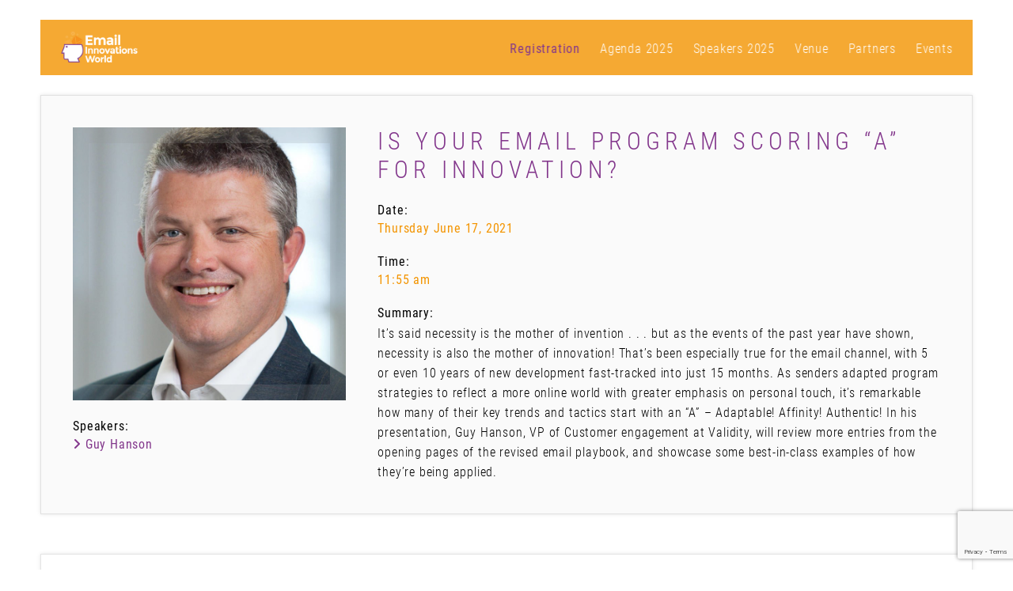

--- FILE ---
content_type: text/html; charset=UTF-8
request_url: https://emailinnovationsworld.com/session/is-your-email-program-scoring-a-for-innovation/
body_size: 10340
content:
<!DOCTYPE html>
<html lang="en-US">
<head>
	
	<!-- Google Tag Manager -->
<script>(function(w,d,s,l,i){w[l]=w[l]||[];w[l].push({'gtm.start':
new Date().getTime(),event:'gtm.js'});var f=d.getElementsByTagName(s)[0],
j=d.createElement(s),dl=l!='dataLayer'?'&l='+l:'';j.async=true;j.src=
'https://www.googletagmanager.com/gtm.js?id='+i+dl;f.parentNode.insertBefore(j,f);
})(window,document,'script','dataLayer','GTM-KL5RF2F');</script>
<!-- End Google Tag Manager -->
	<meta charset="UTF-8" />
	<meta http-equiv="Content-Security-Policy: default-src 'self'">

	
	
	<meta name="viewport" content="width=device-width, initial-scale=1">
	
	<!--[if lt IE 9]>https://emailinnovationsworld.com/wp-content/themes/extramodular/assets/js/lib/html5shiv.min.js"></script><![endif]-->

	
	<meta name='robots' content='index, follow, max-image-preview:large, max-snippet:-1, max-video-preview:-1' />
<script id="cookieyes" type="text/javascript" src="https://cdn-cookieyes.com/client_data/a742b871c70f340acacaf341/script.js" data-rocket-defer defer></script>
	<!-- This site is optimized with the Yoast SEO Premium plugin v23.9 (Yoast SEO v26.7) - https://yoast.com/wordpress/plugins/seo/ -->
	<title>Is Your Email Program Scoring “A” for Innovation? - Email Innovations World</title>
	<link rel="canonical" href="https://emailinnovationsworld.com/session/is-your-email-program-scoring-a-for-innovation/" />
	<meta property="og:locale" content="en_US" />
	<meta property="og:type" content="article" />
	<meta property="og:title" content="Is Your Email Program Scoring “A” for Innovation? - Email Innovations World" />
	<meta property="og:url" content="https://emailinnovationsworld.com/session/is-your-email-program-scoring-a-for-innovation/" />
	<meta property="og:site_name" content="Email Innovations World" />
	<meta property="article:modified_time" content="2021-06-11T12:13:23+00:00" />
	<meta property="og:image" content="https://emailinnovationsworld.com/wp-content/uploads/sites/15/2024/09/eiwus25_1200x630_gen_c.jpg" />
	<meta property="og:image:width" content="1200" />
	<meta property="og:image:height" content="630" />
	<meta property="og:image:type" content="image/jpeg" />
	<meta name="twitter:card" content="summary_large_image" />
	<script type="application/ld+json" class="yoast-schema-graph">{"@context":"https://schema.org","@graph":[{"@type":"WebPage","@id":"https://emailinnovationsworld.com/session/is-your-email-program-scoring-a-for-innovation/","url":"https://emailinnovationsworld.com/session/is-your-email-program-scoring-a-for-innovation/","name":"Is Your Email Program Scoring “A” for Innovation? - Email Innovations World","isPartOf":{"@id":"https://emailinnovationsworld.com/#website"},"datePublished":"2021-05-27T11:14:08+00:00","dateModified":"2021-06-11T12:13:23+00:00","inLanguage":"en-US","potentialAction":[{"@type":"ReadAction","target":["https://emailinnovationsworld.com/session/is-your-email-program-scoring-a-for-innovation/"]}]},{"@type":"WebSite","@id":"https://emailinnovationsworld.com/#website","url":"https://emailinnovationsworld.com/","name":"Email Innovations World","description":"","potentialAction":[{"@type":"SearchAction","target":{"@type":"EntryPoint","urlTemplate":"https://emailinnovationsworld.com/?s={search_term_string}"},"query-input":{"@type":"PropertyValueSpecification","valueRequired":true,"valueName":"search_term_string"}}],"inLanguage":"en-US"}]}</script>
	<!-- / Yoast SEO Premium plugin. -->


<link rel='dns-prefetch' href='//maps.googleapis.com' />
<link rel='dns-prefetch' href='//maps.gstatic.com' />
<link rel='dns-prefetch' href='//fonts.googleapis.com' />
<link rel='dns-prefetch' href='//fonts.gstatic.com' />
<link rel='dns-prefetch' href='//ajax.googleapis.com' />
<link rel='dns-prefetch' href='//apis.google.com' />
<link rel='dns-prefetch' href='//google-analytics.com' />
<link rel='dns-prefetch' href='//www.google-analytics.com' />
<link rel='dns-prefetch' href='//ssl.google-analytics.com' />
<link rel='dns-prefetch' href='//youtube.com' />
<link rel='dns-prefetch' href='//api.pinterest.com' />
<link rel='dns-prefetch' href='//cdnjs.cloudflare.com' />
<link rel='dns-prefetch' href='//pixel.wp.com' />
<link rel='dns-prefetch' href='//connect.facebook.net' />
<link rel='dns-prefetch' href='//platform.twitter.com' />
<link rel='dns-prefetch' href='//syndication.twitter.com' />
<link rel='dns-prefetch' href='//platform.instagram.com' />
<link rel='dns-prefetch' href='//disqus.com' />
<link rel='dns-prefetch' href='//sitename.disqus.com' />
<link rel='dns-prefetch' href='//s7.addthis.com' />
<link rel='dns-prefetch' href='//platform.linkedin.com' />
<link rel='dns-prefetch' href='//w.sharethis.com' />
<link rel='dns-prefetch' href='//s0.wp.com' />
<link rel='dns-prefetch' href='//s.gravatar.com' />
<link rel='dns-prefetch' href='//stats.wp.com' />

<style id='wp-img-auto-sizes-contain-inline-css' type='text/css'>
img:is([sizes=auto i],[sizes^="auto," i]){contain-intrinsic-size:3000px 1500px}
/*# sourceURL=wp-img-auto-sizes-contain-inline-css */
</style>
<link data-minify="1" rel='stylesheet' id='normalize-css-css' href='https://emailinnovationsworld.com/wp-content/cache/min/15/wp-content/themes/extramodular/assets/css/lib/normalize.css?ver=1713947550' type='text/css' media='all' />
<link data-minify="1" rel='stylesheet' id='grid-css-css' href='https://emailinnovationsworld.com/wp-content/cache/min/15/wp-content/themes/extramodular/assets/css/lib/grid/grid.css?ver=1713947550' type='text/css' media='all' />
<link data-minify="1" rel='stylesheet' id='main-header-css-css' href='https://emailinnovationsworld.com/wp-content/cache/min/15/wp-content/themes/extramodular/projects/conference/assets/css/main-header-5.css?ver=1713947550' type='text/css' media='all' />
<style id='classic-theme-styles-inline-css' type='text/css'>
/*! This file is auto-generated */
.wp-block-button__link{color:#fff;background-color:#32373c;border-radius:9999px;box-shadow:none;text-decoration:none;padding:calc(.667em + 2px) calc(1.333em + 2px);font-size:1.125em}.wp-block-file__button{background:#32373c;color:#fff;text-decoration:none}
/*# sourceURL=/wp-includes/css/classic-themes.min.css */
</style>
<link data-minify="1" rel='stylesheet' id='em-masonry-css-css' href='https://emailinnovationsworld.com/wp-content/cache/min/15/wp-content/themes/extramodular/em-content/assets/css/style-em-masonry.css?ver=1713947550' type='text/css' media='all' />
<link rel='stylesheet' id='owl-carousel-css-css' href='https://emailinnovationsworld.com/wp-content/themes/extramodular/assets/css/lib/owl.carousel.min.css?ver=1.0.0' type='text/css' media='all' />
<link data-minify="1" rel='stylesheet' id='em-owl-carousel-css-css' href='https://emailinnovationsworld.com/wp-content/cache/min/15/wp-content/themes/extramodular/em-content/assets/css/style-em-owlcarousel.css?ver=1713947550' type='text/css' media='all' />
<link data-minify="1" rel='stylesheet' id='fontawesome-brands-css' href='https://emailinnovationsworld.com/wp-content/cache/min/15/wp-content/themes/extramodular/assets/css/lib/fontawesome-pro/brands.css?ver=1713947550' type='text/css' media='all' />
<link data-minify="1" rel='stylesheet' id='fontawesome-light-css' href='https://emailinnovationsworld.com/wp-content/cache/min/15/wp-content/themes/extramodular/assets/css/lib/fontawesome-pro/light.css?ver=1713947550' type='text/css' media='all' />
<link data-minify="1" rel='stylesheet' id='fontawesome-regular-css' href='https://emailinnovationsworld.com/wp-content/cache/min/15/wp-content/themes/extramodular/assets/css/lib/fontawesome-pro/regular.css?ver=1713947550' type='text/css' media='all' />
<link data-minify="1" rel='stylesheet' id='em-globalboxes-css-css' href='https://emailinnovationsworld.com/wp-content/cache/min/15/wp-content/themes/extramodular/em-content/assets/css/style-em-globalboxes.css?ver=1713947550' type='text/css' media='all' />
<link data-minify="1" rel='stylesheet' id='form_components-4-css' href='https://emailinnovationsworld.com/wp-content/cache/min/15/wp-content/themes/extramodular/assets/css/lib/form_components/checkbox.css?ver=1713947550' type='text/css' media='all' />
<link data-minify="1" rel='stylesheet' id='dashicons-css' href='https://emailinnovationsworld.com/wp-content/cache/min/15/wp-includes/css/dashicons.min.css?ver=1713947550' type='text/css' media='all' />
<link rel='stylesheet' id='admin-bar-css' href='https://emailinnovationsworld.com/wp-includes/css/admin-bar.min.css?ver=6.9' type='text/css' media='all' />
<style id='admin-bar-inline-css' type='text/css'>
#wp-admin-bar-my-sites-search { height: 2.2em; }
        #wp-admin-bar-my-sites-search.hide-if-no-js { display: none; }
        #wp-admin-bar-my-sites-search label[for="my-sites-search-text"] { clip: rect(1px, 1px, 1px, 1px); position: absolute !important; height: 1px; width: 1px; overflow: hidden; }
        #wp-admin-bar-my-sites-search .ab-item { height: 34px; }
        #wp-admin-bar-my-sites-search input { background-color: transparent; border: 1px solid rgba(255,255,255,0.6); color: rgba(255,255,255,0.7); padding: 2px 5px; width: 95%; width: calc( 100% - 14px); height: 1.7em; }
        #wp-admin-bar-my-sites-search input::-webkit-input-placeholder { color: rgba(255,255,255,0.4); }
        #wp-admin-bar-my-sites-search input::-moz-placeholder { color: rgba(255,255,255,0.4); }
        #wp-admin-bar-my-sites-search input:-ms-input-placeholder { color: rgba(255,255,255,0.4); }
        #wp-admin-bar-my-sites-search input::placeholder { color: rgba(255,255,255,0.4); }
/*# sourceURL=admin-bar-inline-css */
</style>
<link data-minify="1" rel='stylesheet' id='testimonials-css-css' href='https://emailinnovationsworld.com/wp-content/cache/min/15/wp-content/themes/extramodular/plugins/testimonials/assets/css/style-testimonials.css?ver=1713947550' type='text/css' media='all' />
<link data-minify="1" rel='stylesheet' id='font-awesome-old-css' href='https://emailinnovationsworld.com/wp-content/cache/min/15/wp-content/themes/extramodular/assets/css/lib/font-awesome.css?ver=1713947550' type='text/css' media='all' />
<link data-minify="1" rel='stylesheet' id='conference-css-css' href='https://emailinnovationsworld.com/wp-content/cache/min/15/wp-content/themes/extramodular/projects/conference/assets/css/style-conference.css?ver=1713947550' type='text/css' media='all' />
<link data-minify="1" rel='stylesheet' id='talk-css-css' href='https://emailinnovationsworld.com/wp-content/cache/min/15/wp-content/themes/extramodular/projects/conference/assets/css/style-talk.css?ver=1713947563' type='text/css' media='all' />
<link data-minify="1" rel='stylesheet' id='filterapp-css-css' href='https://emailinnovationsworld.com/wp-content/cache/min/15/wp-content/themes/extramodular/plugins/filterapp/assets/css/filterapp.css?ver=1713947550' type='text/css' media='all' />
<link data-minify="1" rel='stylesheet' id='marketing-overlay-css-css' href='https://emailinnovationsworld.com/wp-content/cache/min/15/wp-content/themes/extramodular/plugins/marketing-overlay/assets/css/marketing-overlay.css?ver=1713947550' type='text/css' media='all' />
<link data-minify="1" rel='stylesheet' id='parent-style-css' href='https://emailinnovationsworld.com/wp-content/cache/min/15/wp-content/themes/extramodular/assets/css/style.css?ver=1713947550' type='text/css' media='all' />
<link data-minify="1" rel='stylesheet' id='child-style-css' href='https://emailinnovationsworld.com/wp-content/cache/min/15/wp-content/themes/emailinnovationsworld.com/assets/css/style.css?ver=1713947550' type='text/css' media='all' />

<script type="text/javascript" src="https://emailinnovationsworld.com/wp-content/themes/extramodular/assets/js/lib/jquery-1.11.0.min.js?ver=1.11.0" id="jquery-core-js"></script>








<link rel="EditURI" type="application/rsd+xml" title="RSD" href="https://emailinnovationsworld.com/xmlrpc.php?rsd" />
<meta name="generator" content="WordPress 6.9" />
<link rel='shortlink' href='https://emailinnovationsworld.com/?p=13428' />

        <!--
        <script>    (function(d)  {        var  config  =  {            kitId:  'cur4mtc',            scriptTimeout:  3000,            async:  true        },       h=d.documentElement,t=setTimeout(function(){h.className=h.className.replace(/\bwf-loading\b/g,"")+" wf-inactive";},config.scriptTimeout),tk=d.createElement("script"),f=false,s=d.getElementsByTagName("script")[0],a;h.className+=" wf-loading";tk.src='https://use.typekit.net/'+config.kitId+'.js';tk.async=true;tk.onload=tk.onreadystatechange=function(){a=this.readyState;if(f||a&&a!="complete"&&a!="loaded")return;f=true;clearTimeout(t);try{Typekit.load(config)}catch(e){}};s.parentNode.insertBefore(tk,s)    })(document);</script>
        -->

        		<style type="text/css" id="wp-custom-css">
			.languages.margin-ver-15 {
	display: none !important;
}

/*
#event-14698 .speakers::before,
#event-14690 .speakers::before,
#event-14670 .speakers::before,
#event-14659 .speakers::before {
	content: "MODERATORS:";
	font-weight: bold;
box-sizing: border-box;
color: rgb(0, 0, 0);
display: inline;
flex-basis: auto;
flex-grow: 0;
flex-shrink: 1;
font-family: "Roboto Condensed", sans-serif;
font-size: 15px;
font-variant-ligatures: none;
font-weight: 700;
height: auto;
letter-spacing: normal;
line-height: 18.200001px;
}
#event-14698 b,
#event-14690 b,
#event-14670 b,
#event-14659 b {
	display: none;
}
*/
		</style>
			
					<link rel="apple-touch-icon" sizes="57x57" href="https://emailinnovationsworld.com/wp-content/themes/emailinnovationsworld.com/assets/favicons/apple-icon-57x57.png?m=1580729222">
	    <link rel="apple-touch-icon" sizes="60x60" href="https://emailinnovationsworld.com/wp-content/themes/emailinnovationsworld.com/assets/favicons/apple-icon-60x60.png?m=1580729222">
	    <link rel="apple-touch-icon" sizes="72x72" href="https://emailinnovationsworld.com/wp-content/themes/emailinnovationsworld.com/assets/favicons/apple-icon-72x72.png?m=1580729222">
	    <link rel="apple-touch-icon" sizes="76x76" href="https://emailinnovationsworld.com/wp-content/themes/emailinnovationsworld.com/assets/favicons/apple-icon-76x76.png?m=1580729222">
	    <link rel="apple-touch-icon" sizes="114x114" href="https://emailinnovationsworld.com/wp-content/themes/emailinnovationsworld.com/assets/favicons/apple-icon-114x114.png?m=1580729222">
	    <link rel="apple-touch-icon" sizes="120x120" href="https://emailinnovationsworld.com/wp-content/themes/emailinnovationsworld.com/assets/favicons/apple-icon-120x120.png?m=1580729222">
	    <link rel="apple-touch-icon" sizes="144x144" href="https://emailinnovationsworld.com/wp-content/themes/emailinnovationsworld.com/assets/favicons/apple-icon-144x144.png?m=1580729222">
	    <link rel="apple-touch-icon" sizes="152x152" href="https://emailinnovationsworld.com/wp-content/themes/emailinnovationsworld.com/assets/favicons/apple-icon-152x152.png?m=1580729222">
	    <link rel="apple-touch-icon" sizes="180x180" href="https://emailinnovationsworld.com/wp-content/themes/emailinnovationsworld.com/assets/favicons/apple-icon-180x180.png?m=1580729222">
	    <link rel="icon" type="image/png" sizes="192x192"  href="https://emailinnovationsworld.com/wp-content/themes/emailinnovationsworld.com/assets/favicons/android-icon-192x192.png?m=1580729222">
	    <link rel="icon" type="image/png" sizes="32x32" href="https://emailinnovationsworld.com/wp-content/themes/emailinnovationsworld.com/assets/favicons/favicon-32x32.png?m=1580729222">
	    <link rel="icon" type="image/png" sizes="96x96" href="https://emailinnovationsworld.com/wp-content/themes/emailinnovationsworld.com/assets/favicons/favicon-96x96.png?m=1580729222">
	    <link rel="icon" type="image/png" sizes="16x16" href="https://emailinnovationsworld.com/wp-content/themes/emailinnovationsworld.com/assets/favicons/favicon-16x16.png?m=1580729222">
	    <!-- <link rel="manifest" href="https://emailinnovationsworld.com/wp-content/themes/emailinnovationsworld.com/assets/favicons/manifest.json"> -->
	    <meta name="msapplication-TileColor" content="#ffffff">
    <meta name="msapplication-TileImage" content="https://emailinnovationsworld.com/wp-content/themes/emailinnovationsworld.com/assets/favicons/ms-icon-144x144.png">
    <meta name="theme-color" content="#ffffff">

<style id='global-styles-inline-css' type='text/css'>
:root{--wp--preset--aspect-ratio--square: 1;--wp--preset--aspect-ratio--4-3: 4/3;--wp--preset--aspect-ratio--3-4: 3/4;--wp--preset--aspect-ratio--3-2: 3/2;--wp--preset--aspect-ratio--2-3: 2/3;--wp--preset--aspect-ratio--16-9: 16/9;--wp--preset--aspect-ratio--9-16: 9/16;--wp--preset--color--black: #000000;--wp--preset--color--cyan-bluish-gray: #abb8c3;--wp--preset--color--white: #ffffff;--wp--preset--color--pale-pink: #f78da7;--wp--preset--color--vivid-red: #cf2e2e;--wp--preset--color--luminous-vivid-orange: #ff6900;--wp--preset--color--luminous-vivid-amber: #fcb900;--wp--preset--color--light-green-cyan: #7bdcb5;--wp--preset--color--vivid-green-cyan: #00d084;--wp--preset--color--pale-cyan-blue: #8ed1fc;--wp--preset--color--vivid-cyan-blue: #0693e3;--wp--preset--color--vivid-purple: #9b51e0;--wp--preset--gradient--vivid-cyan-blue-to-vivid-purple: linear-gradient(135deg,rgb(6,147,227) 0%,rgb(155,81,224) 100%);--wp--preset--gradient--light-green-cyan-to-vivid-green-cyan: linear-gradient(135deg,rgb(122,220,180) 0%,rgb(0,208,130) 100%);--wp--preset--gradient--luminous-vivid-amber-to-luminous-vivid-orange: linear-gradient(135deg,rgb(252,185,0) 0%,rgb(255,105,0) 100%);--wp--preset--gradient--luminous-vivid-orange-to-vivid-red: linear-gradient(135deg,rgb(255,105,0) 0%,rgb(207,46,46) 100%);--wp--preset--gradient--very-light-gray-to-cyan-bluish-gray: linear-gradient(135deg,rgb(238,238,238) 0%,rgb(169,184,195) 100%);--wp--preset--gradient--cool-to-warm-spectrum: linear-gradient(135deg,rgb(74,234,220) 0%,rgb(151,120,209) 20%,rgb(207,42,186) 40%,rgb(238,44,130) 60%,rgb(251,105,98) 80%,rgb(254,248,76) 100%);--wp--preset--gradient--blush-light-purple: linear-gradient(135deg,rgb(255,206,236) 0%,rgb(152,150,240) 100%);--wp--preset--gradient--blush-bordeaux: linear-gradient(135deg,rgb(254,205,165) 0%,rgb(254,45,45) 50%,rgb(107,0,62) 100%);--wp--preset--gradient--luminous-dusk: linear-gradient(135deg,rgb(255,203,112) 0%,rgb(199,81,192) 50%,rgb(65,88,208) 100%);--wp--preset--gradient--pale-ocean: linear-gradient(135deg,rgb(255,245,203) 0%,rgb(182,227,212) 50%,rgb(51,167,181) 100%);--wp--preset--gradient--electric-grass: linear-gradient(135deg,rgb(202,248,128) 0%,rgb(113,206,126) 100%);--wp--preset--gradient--midnight: linear-gradient(135deg,rgb(2,3,129) 0%,rgb(40,116,252) 100%);--wp--preset--font-size--small: 13px;--wp--preset--font-size--medium: 20px;--wp--preset--font-size--large: 36px;--wp--preset--font-size--x-large: 42px;--wp--preset--spacing--20: 0.44rem;--wp--preset--spacing--30: 0.67rem;--wp--preset--spacing--40: 1rem;--wp--preset--spacing--50: 1.5rem;--wp--preset--spacing--60: 2.25rem;--wp--preset--spacing--70: 3.38rem;--wp--preset--spacing--80: 5.06rem;--wp--preset--shadow--natural: 6px 6px 9px rgba(0, 0, 0, 0.2);--wp--preset--shadow--deep: 12px 12px 50px rgba(0, 0, 0, 0.4);--wp--preset--shadow--sharp: 6px 6px 0px rgba(0, 0, 0, 0.2);--wp--preset--shadow--outlined: 6px 6px 0px -3px rgb(255, 255, 255), 6px 6px rgb(0, 0, 0);--wp--preset--shadow--crisp: 6px 6px 0px rgb(0, 0, 0);}:where(.is-layout-flex){gap: 0.5em;}:where(.is-layout-grid){gap: 0.5em;}body .is-layout-flex{display: flex;}.is-layout-flex{flex-wrap: wrap;align-items: center;}.is-layout-flex > :is(*, div){margin: 0;}body .is-layout-grid{display: grid;}.is-layout-grid > :is(*, div){margin: 0;}:where(.wp-block-columns.is-layout-flex){gap: 2em;}:where(.wp-block-columns.is-layout-grid){gap: 2em;}:where(.wp-block-post-template.is-layout-flex){gap: 1.25em;}:where(.wp-block-post-template.is-layout-grid){gap: 1.25em;}.has-black-color{color: var(--wp--preset--color--black) !important;}.has-cyan-bluish-gray-color{color: var(--wp--preset--color--cyan-bluish-gray) !important;}.has-white-color{color: var(--wp--preset--color--white) !important;}.has-pale-pink-color{color: var(--wp--preset--color--pale-pink) !important;}.has-vivid-red-color{color: var(--wp--preset--color--vivid-red) !important;}.has-luminous-vivid-orange-color{color: var(--wp--preset--color--luminous-vivid-orange) !important;}.has-luminous-vivid-amber-color{color: var(--wp--preset--color--luminous-vivid-amber) !important;}.has-light-green-cyan-color{color: var(--wp--preset--color--light-green-cyan) !important;}.has-vivid-green-cyan-color{color: var(--wp--preset--color--vivid-green-cyan) !important;}.has-pale-cyan-blue-color{color: var(--wp--preset--color--pale-cyan-blue) !important;}.has-vivid-cyan-blue-color{color: var(--wp--preset--color--vivid-cyan-blue) !important;}.has-vivid-purple-color{color: var(--wp--preset--color--vivid-purple) !important;}.has-black-background-color{background-color: var(--wp--preset--color--black) !important;}.has-cyan-bluish-gray-background-color{background-color: var(--wp--preset--color--cyan-bluish-gray) !important;}.has-white-background-color{background-color: var(--wp--preset--color--white) !important;}.has-pale-pink-background-color{background-color: var(--wp--preset--color--pale-pink) !important;}.has-vivid-red-background-color{background-color: var(--wp--preset--color--vivid-red) !important;}.has-luminous-vivid-orange-background-color{background-color: var(--wp--preset--color--luminous-vivid-orange) !important;}.has-luminous-vivid-amber-background-color{background-color: var(--wp--preset--color--luminous-vivid-amber) !important;}.has-light-green-cyan-background-color{background-color: var(--wp--preset--color--light-green-cyan) !important;}.has-vivid-green-cyan-background-color{background-color: var(--wp--preset--color--vivid-green-cyan) !important;}.has-pale-cyan-blue-background-color{background-color: var(--wp--preset--color--pale-cyan-blue) !important;}.has-vivid-cyan-blue-background-color{background-color: var(--wp--preset--color--vivid-cyan-blue) !important;}.has-vivid-purple-background-color{background-color: var(--wp--preset--color--vivid-purple) !important;}.has-black-border-color{border-color: var(--wp--preset--color--black) !important;}.has-cyan-bluish-gray-border-color{border-color: var(--wp--preset--color--cyan-bluish-gray) !important;}.has-white-border-color{border-color: var(--wp--preset--color--white) !important;}.has-pale-pink-border-color{border-color: var(--wp--preset--color--pale-pink) !important;}.has-vivid-red-border-color{border-color: var(--wp--preset--color--vivid-red) !important;}.has-luminous-vivid-orange-border-color{border-color: var(--wp--preset--color--luminous-vivid-orange) !important;}.has-luminous-vivid-amber-border-color{border-color: var(--wp--preset--color--luminous-vivid-amber) !important;}.has-light-green-cyan-border-color{border-color: var(--wp--preset--color--light-green-cyan) !important;}.has-vivid-green-cyan-border-color{border-color: var(--wp--preset--color--vivid-green-cyan) !important;}.has-pale-cyan-blue-border-color{border-color: var(--wp--preset--color--pale-cyan-blue) !important;}.has-vivid-cyan-blue-border-color{border-color: var(--wp--preset--color--vivid-cyan-blue) !important;}.has-vivid-purple-border-color{border-color: var(--wp--preset--color--vivid-purple) !important;}.has-vivid-cyan-blue-to-vivid-purple-gradient-background{background: var(--wp--preset--gradient--vivid-cyan-blue-to-vivid-purple) !important;}.has-light-green-cyan-to-vivid-green-cyan-gradient-background{background: var(--wp--preset--gradient--light-green-cyan-to-vivid-green-cyan) !important;}.has-luminous-vivid-amber-to-luminous-vivid-orange-gradient-background{background: var(--wp--preset--gradient--luminous-vivid-amber-to-luminous-vivid-orange) !important;}.has-luminous-vivid-orange-to-vivid-red-gradient-background{background: var(--wp--preset--gradient--luminous-vivid-orange-to-vivid-red) !important;}.has-very-light-gray-to-cyan-bluish-gray-gradient-background{background: var(--wp--preset--gradient--very-light-gray-to-cyan-bluish-gray) !important;}.has-cool-to-warm-spectrum-gradient-background{background: var(--wp--preset--gradient--cool-to-warm-spectrum) !important;}.has-blush-light-purple-gradient-background{background: var(--wp--preset--gradient--blush-light-purple) !important;}.has-blush-bordeaux-gradient-background{background: var(--wp--preset--gradient--blush-bordeaux) !important;}.has-luminous-dusk-gradient-background{background: var(--wp--preset--gradient--luminous-dusk) !important;}.has-pale-ocean-gradient-background{background: var(--wp--preset--gradient--pale-ocean) !important;}.has-electric-grass-gradient-background{background: var(--wp--preset--gradient--electric-grass) !important;}.has-midnight-gradient-background{background: var(--wp--preset--gradient--midnight) !important;}.has-small-font-size{font-size: var(--wp--preset--font-size--small) !important;}.has-medium-font-size{font-size: var(--wp--preset--font-size--medium) !important;}.has-large-font-size{font-size: var(--wp--preset--font-size--large) !important;}.has-x-large-font-size{font-size: var(--wp--preset--font-size--x-large) !important;}
/*# sourceURL=global-styles-inline-css */
</style>
<link data-minify="1" rel='stylesheet' id='em-social-media-channels-css-css' href='https://emailinnovationsworld.com/wp-content/cache/min/15/wp-content/themes/extramodular/em-content/assets/css/style-em-social-media-channels.css?ver=1713947550' type='text/css' media='all' />
<meta name="generator" content="WP Rocket 3.18.2" data-wpr-features="wpr_defer_js wpr_minify_concatenate_js wpr_minify_css wpr_desktop wpr_dns_prefetch" /></head>
<body class="wp-singular talk-template-default single single-talk postid-13428 wp-theme-extramodular wp-child-theme-emailinnovationsworldcom is_not_device em-formstone-checkbox">

	<div data-rocket-location-hash="47dddecf93b8b9d616f71616c7e08f58" id="conference-overlay" class="overlay-full">

	<div data-rocket-location-hash="2ee22aa694810313e8ec880a5cc338e1" class="box wrapper-1200">

		<div data-rocket-location-hash="1eaa152ccf2e6ee3f71f8b400e41a21c" class="header">
			<a href="#" class="close-overlay"><i class="fa fa-close"></i></a>
		</div>

		<div data-rocket-location-hash="bee70a467523869f5db59c11f5f2ab8b" class="content">
		</div>
	</div>
</div>	
	
<header data-rocket-location-hash="432c4777484a95e754c91167f93cd804" id="main-header" class="">

        
        
    <div data-rocket-location-hash="2b64d69b54ac98a4839255313953c59c" class="logo-nav clearfix">

        <a href="https://emailinnovationsworld.com" class="float-left">

             <img data-src="https://emailinnovationsworld.com/wp-content/uploads/sites/15/2023/10/eiw_logo_ko-500x218.png" class="logo em-lazyload" /> 
        </a>
        
                
        <button class="c-hamburger c-hamburger--htx float-right">
            <span>toggle menu</span>
        </button>
        
        
        
          

                
               
        <div data-rocket-location-hash="7d08b70e922d0f4855115225d830495e" id="nav-modal" class="float-right clearfix">

                   

                       
            <!--
            <a href="#" class="btn-login btn-outline-turquoise open-overlay float-right margin-left-15" data-overlay="reg-login-overlay">
                Login
            </a>
            -->
            
            
            <nav id="main-nav" class="float-right">

                <ul id="menu-main" class="em-main-header-menu"><li id="menu-item-15049" class="get-ticket menu-item menu-item-type-custom menu-item-object-custom menu-item-15049"><a href="https://emailinnovationsworld.com/registration/">Registration</a></li>
<li id="menu-item-14767" class="menu-item menu-item-type-custom menu-item-object-custom menu-item-has-children menu-item-14767"><a href="https://emailinnovationsworld.com/agenda/">Agenda 2025</a>
<ul class="sub-menu">
	<li id="menu-item-14768" class="menu-item menu-item-type-custom menu-item-object-custom menu-item-14768"><a href="https://emailinnovationsworld.com/agenda/">Agenda</a></li>
	<li id="menu-item-13611" class="menu-item menu-item-type-custom menu-item-object-custom menu-item-13611"><a href="https://emailinnovationsworld.com/workshops/">Workshops</a></li>
	<li id="menu-item-14853" class="menu-item menu-item-type-post_type menu-item-object-page menu-item-14853"><a href="https://emailinnovationsworld.com/session-previews-interviews/">Session Previews &amp; Interviews</a></li>
</ul>
</li>
<li id="menu-item-15154" class="menu-item menu-item-type-custom menu-item-object-custom menu-item-has-children menu-item-15154"><a href="https://emailinnovationsworld.com/speakers/">Speakers 2025</a>
<ul class="sub-menu">
	<li id="menu-item-15153" class="menu-item menu-item-type-custom menu-item-object-custom menu-item-15153"><a href="https://emailinnovationsworld.com/speakers/">Speakers</a></li>
	<li id="menu-item-13296" class="menu-item menu-item-type-post_type menu-item-object-page menu-item-13296"><a href="https://emailinnovationsworld.com/call-for-speakers/">Call for Speakers</a></li>
</ul>
</li>
<li id="menu-item-14471" class="menu-item menu-item-type-post_type menu-item-object-page menu-item-14471"><a href="https://emailinnovationsworld.com/venue/">Venue</a></li>
<li id="menu-item-13354" class="menu-item menu-item-type-custom menu-item-object-custom menu-item-has-children menu-item-13354"><a href="https://emailinnovationsworld.com/partners/">Partners</a>
<ul class="sub-menu">
	<li id="menu-item-13786" class="menu-item menu-item-type-custom menu-item-object-custom menu-item-13786"><a href="https://emailinnovationsworld.com/partners/#partners">See Sponsors</a></li>
	<li id="menu-item-13787" class="menu-item menu-item-type-custom menu-item-object-custom menu-item-13787"><a href="https://emailinnovationsworld.com/partners/#partner-application">Become a Sponsor</a></li>
	<li id="menu-item-15485" class="menu-item menu-item-type-post_type menu-item-object-page menu-item-15485"><a href="https://emailinnovationsworld.com/testimonials/">Testimonials</a></li>
</ul>
</li>
<li id="menu-item-15089" class="menu-item menu-item-type-custom menu-item-object-custom menu-item-home menu-item-has-children menu-item-15089"><a href="https://emailinnovationsworld.com/">Events</a>
<ul class="sub-menu">
	<li id="menu-item-15091" class="menu-item menu-item-type-custom menu-item-object-custom menu-item-home menu-item-15091"><a href="https://emailinnovationsworld.com/">EIW Phoenix</a></li>
	<li id="menu-item-15090" class="menu-item menu-item-type-custom menu-item-object-custom menu-item-15090"><a href="https://emailinnovationsworld.de/">CEIW Germany</a></li>
</ul>
</li>
</ul>
            </nav>
            
        </div>
        
    </div>
</header>
	<div data-rocket-location-hash="135d214eca006b9dddbddbab607eaa8f" id="main"> <!-- closes in footer.php -->

		
<section data-rocket-location-hash="3b1acc85f935da6d681ca413bae2b459" id="talk-container" class="padding-top-50">

	<div data-rocket-location-hash="1c5a34c4c61bb64c8449f3e739935e17" class="talk-box wrapper-1200">

		<div class="row">

			<div class="col_4">
				
					

					 

						
							
																	
				
				
					<figure class="photo">
						<img src="https://emailinnovationsworld.com/wp-content/uploads/sites/15/2021/06/8053-800x800.jpg" />
					</figure>

					
				<!-- SPEAKERS -->
				
									<div class="speakers margin-top-25">

						<h3>Speakers:</h3>

						
						<p>
							<a href="https://emailinnovationsworld.com/speaker/guy-hanson/">
								<i class="fa fa-angle-right"></i> Guy Hanson							</a>
						</p>

											</div>
							
			</div>

			<div class="col_8">

				<h2>Is Your Email Program Scoring “A” for Innovation?</h2>

				<!-- DATE & TIME -->
				
				
					<div class="date margin-top-25">

						<h3>Date:</h3>
						<p>Thursday June 17, 2021</p>

					</div>
				
									<div class="time margin-top-25">

						<h3>Time:</h3>
						<p>11:55 am</p>

					</div>
				
				<!-- TRACKS -->

				
				<!-- TRAILS -->

				
				<!-- ROOM -->
				
								
				<!-- DESCRIPTION -->
				
									<div class="margin-top-25">

						<h3>Summary:</h3>
						<div class="txt em-txt">
							<p>It’s said necessity is the mother of invention . . . but as the events of the past year have shown, necessity is also the mother of innovation! That’s been especially true for the email channel, with 5 or even 10 years of new development fast-tracked into just 15 months. As senders adapted program strategies to reflect a more online world with greater emphasis on personal touch, it’s remarkable how many of their key trends and tactics start with an “A” – Adaptable! Affinity! Authentic! In his presentation, Guy Hanson, VP of Customer engagement at Validity, will review more entries from the opening pages of the revised email playbook, and showcase some best-in-class examples of how they’re being applied.</p>
						</div>

					</div>
				
			</div>

		</div>
	</div>

	
</section>



<section data-rocket-location-hash="007fdea140402217ac2244dc9cdbfdfb" id="convtrigger" class="padding-ver-50">
	<div data-rocket-location-hash="98f184b1e75ee3d83abac7cf6ad129e0" class="wrapper-1200">

		<header>
			<h2>
				Ready to attend?
			</h2>
			<h3>
				Register now! Join your peers.
			</h3>
		</header>

		<a href="https://emailinnovationsworld.com/registration/" title="Register" target="_blank" class="btn">Register now</a><a href="https://emailinnovationsworld.com/agenda/" title="View agenda" target="_blank" class="btn">View agenda</a>
	</div>
</section>


</div> <!-- #main, opens in header.php -->

<footer data-rocket-location-hash="4b0114e964cff7f7929252c8acf1feb9" id="main-footer">
	
	<div data-rocket-location-hash="9362cd60b51c71eb6ee42b1cad33eecb" id="em-footer-custom">

    <div data-rocket-location-hash="84a684ea1b10fd475777585359d1c1b6" class="wrapper-1400 padding-ver-50">
        <div class="row">
            <div class="col_2">

                <strong>
                                            Links                                    </strong>

                <nav>
                    <ul id="menu-footer" class="menu"><li id="menu-item-15048" class="menu-item menu-item-type-custom menu-item-object-custom menu-item-15048"><a href="https://emailinnovationsworld.com/registration/">Registration</a></li>
<li id="menu-item-13353" class="menu-item menu-item-type-custom menu-item-object-custom menu-item-13353"><a href="https://emailinnovationsworld.com/partners/">Partners</a></li>
<li id="menu-item-135" class="menu-item menu-item-type-post_type menu-item-object-page menu-item-135"><a href="https://emailinnovationsworld.com/call-for-speakers/">Call for Speakers</a></li>
<li id="menu-item-76" class="menu-item menu-item-type-custom menu-item-object-custom menu-item-76"><a href="/registration#infos">Cancellation Policy</a></li>
<li id="menu-item-77" class="menu-item menu-item-type-post_type menu-item-object-page menu-item-77"><a href="https://emailinnovationsworld.com/contact/">Contact</a></li>
<li id="menu-item-14494" class="menu-item menu-item-type-custom menu-item-object-custom menu-item-has-children menu-item-14494"><a href="#main-footer">Previous Events</a>
<ul class="sub-menu">
	<li id="menu-item-15496" class="menu-item menu-item-type-custom menu-item-object-custom menu-item-15496"><a href="https://emailinnovationsworld.com/agenda/2025/">2025</a></li>
	<li id="menu-item-15023" class="menu-item menu-item-type-custom menu-item-object-custom menu-item-15023"><a href="https://emailinnovationsworld.com/agenda/2024/">2024</a></li>
	<li id="menu-item-14495" class="menu-item menu-item-type-custom menu-item-object-custom menu-item-14495"><a href="https://emailinnovationsworld.com/agenda/2023/">2023</a></li>
	<li id="menu-item-14496" class="menu-item menu-item-type-custom menu-item-object-custom menu-item-14496"><a href="https://emailinnovationsworld.com/agenda/2022/">2022</a></li>
	<li id="menu-item-14497" class="menu-item menu-item-type-custom menu-item-object-custom menu-item-14497"><a href="https://emailinnovationsworld.com/agenda/2021/">2021</a></li>
	<li id="menu-item-14498" class="menu-item menu-item-type-custom menu-item-object-custom menu-item-14498"><a href="https://emailinnovationsworld.com/agenda/2020/">2020</a></li>
	<li id="menu-item-14499" class="menu-item menu-item-type-custom menu-item-object-custom menu-item-14499"><a href="https://emailinnovationsworld.com/agenda/2019/">2019</a></li>
</ul>
</li>
</ul>                </nav>

            </div>
            <div class="col_1">
                
            </div>
            <div class="col_4">

                                
                    <strong>
                                                    Hosts                                            </strong>

                    <div class="host-logos">
                        
                            <div class="row">

                                
                                    <div class="col_6">

                                                                                    <a href="https://risingmedia.com" target="_blank">
                                        
                                            <figure>
                                                <img width="500" height="250" src="https://emailinnovationsworld.com/wp-content/uploads/sites/15/2021/11/logo_risingmedia.png" class="attachment-img_500 size-img_500" alt="" decoding="async" srcset="https://emailinnovationsworld.com/wp-content/uploads/sites/15/2021/11/logo_risingmedia.png 500w, https://emailinnovationsworld.com/wp-content/uploads/sites/15/2021/11/logo_risingmedia-300x150.png 300w, https://emailinnovationsworld.com/wp-content/uploads/sites/15/2021/11/logo_risingmedia-400x200.png 400w" sizes="(max-width: 500px) 100vw, 500px" />                                            </figure>
                                        
                                                                                    </a>
                                        
                                    </div>

                                
                                    <div class="col_6">

                                                                                    <a href="https://www.onlyinfluencers.com/" target="_blank">
                                        
                                            <figure>
                                                <img width="500" height="250" src="https://emailinnovationsworld.com/wp-content/uploads/sites/15/2021/11/only-influencers2.png" class="attachment-img_500 size-img_500" alt="" decoding="async" srcset="https://emailinnovationsworld.com/wp-content/uploads/sites/15/2021/11/only-influencers2.png 500w, https://emailinnovationsworld.com/wp-content/uploads/sites/15/2021/11/only-influencers2-300x150.png 300w, https://emailinnovationsworld.com/wp-content/uploads/sites/15/2021/11/only-influencers2-400x200.png 400w" sizes="(max-width: 500px) 100vw, 500px" />                                            </figure>
                                        
                                                                                    </a>
                                        
                                    </div>

                                
                            </div>

                                            </div>

                
            </div>
            <div class="col_1">
                
            </div>
            <div class="col_4">

                
                    <strong>
                                                    Follow                                            </strong>
                    
                    <div class="em-social-media-channels count-3">

            <a href="https://www.facebook.com/InnovateEmail" target="_blank" rel="nofollow"><i class="fa fa-facebook"></i></a>
    
    
    
    
            <a href="https://twitter.com/InnovateEmail" target="_blank" rel="nofollow"><i class="fa fa-x-twitter"></i></a>
    
    
    
    
            <a href="https://www.linkedin.com/company/innovateemail/" target="_blank" rel="nofollow"><i class="fa fa-linkedin"></i></a>
    
    
    
</div>
                
            </div>
        </div>
    </div>

    <div data-rocket-location-hash="0cef5c97bff7c9238af6230258df5813" class="copyright">
        <div class="wrapper-1400 padding-ver-15">
            © 2026 Rising Media, Inc.        </div>
    </div>
</div>
</footer>


<div data-rocket-location-hash="c9ec737390a28a49e721eb6ce3c16cad" id="em-promo-overlay-newsletter" class="em-promo-overlay overlay-full background-image newsletter-active" data-overlay-type="em-promo-overlay">

    <div id="em-promo-overlay-newsletter-bg" class="box wrapper-800 em-lazyload-bg"

        style="background-repeat: no-repeat; background-position: 50% 50%; background-size: cover;"
    >

        <div data-rocket-location-hash="a357800cd8e5b6652eebb5601006c328" class="header">
            <a href="#" class="close-overlay"><i class="fa-times"></i></a>
        </div>
        
        <div data-rocket-location-hash="4a7a1039c44ec362bf02106170e422bc" class="content">
            
        	
				<span class='hl'>Newsletter</span>
				<span class='txt'><strong>Knowledge is everything!</strong>
Sign up for our newsletter to receive:
<ul>
 	<li><strong>10%</strong> off your first ticket!</li>
 	<li>insights, interviews, tips, news, and much more about Email Innovations World</li>
 	<li>price break reminders</li>
</ul></span>
			
	        
<form class="em-mailchimp-newsletter" method="post" id="1973073442">
	<div class="modal-body">

		<div class="form-group">
			<label for="exampleInputEmail1">First name</label>
			<input type="text" class="notrequired form-control" id="firstname-1973073442" name="fname" placeholder="">
		</div>

		<div class="form-group">
			<label for="exampleInputEmail1">Email address *</label>
			<input type="email" class="required form-control" id="email-1973073442" name="email" placeholder="">
		</div>

		<div class="form-check">
			<input type="checkbox" class="form-check-input dsgvo" id="exampleCheck-1973073442">
			<label class="form-check-label required" for="exampleCheck-1973073442">
				Yes, I would like to subscribe to the Email Innovations World Newsletter.			</label>
		</div>

		<div class="form-notice">
			<p style="font-size: 12px;">
				You can unsubscribe from this newsletter at any time, via <a href="/cdn-cgi/l/email-protection" class="__cf_email__" data-cfemail="64110a1711061707160d060124160d170d0a030901000d054a070b09">[email&#160;protected]</a> or using the link at the end of any newsletter. The newsletter is sent by Rising Media, Inc. For more information, please see our <a href="https://emailinnovationsworld.com/privacy-policy/" target="_blank" rel="noopener">Privacy Policy</a>			</p>
		</div>

		<div class="alert alert-danger alert-message" style="display: none;">
			Marked fields are required.<br />
		</div>

    </div>
	<input type="hidden" value="a044077619" name="listid">

    <div class="modal-footer">
        <button type="submit" class="submitbutton btn btn-primary submitnewsletterform">Subscribe now</button>
    </div>
</form>
        </div>
    </div>

</div>
<div data-rocket-location-hash="b2b62577fea6e8487af4e1e0063f1dc2" id="responsive-background-images">

	
			        		<style>
				   
					            @media all and (max-width: 500px) and (max-height: 600px) {
					            	#em-promo-overlay-newsletter-bg.em-loaded {
					                	background-image: url(https://emailinnovationsworld.com/wp-content/uploads/sites/15/2020/01/800x900_eislv_a-800x900.jpg);
					                }
					            }

					            @media all and (max-width: 500px) and (min-height: 601px) {
					            	#em-promo-overlay-newsletter-bg.em-loaded {
					                	background-image: url(https://emailinnovationsworld.com/wp-content/uploads/sites/15/2020/01/800x900_eislv_a.jpg);
					                }
					            }

					            @media all and (min-width: 501px) and (max-width: 1024px) {
					            	#em-promo-overlay-newsletter-bg.em-loaded {
					                	background-image: url(https://emailinnovationsworld.com/wp-content/uploads/sites/15/2020/01/800x900_eislv_a.jpg);
					                }
					            }

					            @media all and (min-width: 1025px) and (max-width: 1600px) {
					            	#em-promo-overlay-newsletter-bg.em-loaded {
					                	background-image: url(https://emailinnovationsworld.com/wp-content/uploads/sites/15/2020/01/800x900_eislv_a.jpg);
					                }
					            }

					            @media all and (min-width: 1601px) {
					            	#em-promo-overlay-newsletter-bg.em-loaded {
						                background-image: url(https://emailinnovationsworld.com/wp-content/uploads/sites/15/2020/01/800x900_eislv_a.jpg);
						            }
					            }
						        
						    </style>
				        
</div>

<script data-cfasync="false" src="/cdn-cgi/scripts/5c5dd728/cloudflare-static/email-decode.min.js"></script><script type="speculationrules">
{"prefetch":[{"source":"document","where":{"and":[{"href_matches":"/*"},{"not":{"href_matches":["/wp-*.php","/wp-admin/*","/wp-content/uploads/sites/15/*","/wp-content/*","/wp-content/plugins/*","/wp-content/themes/emailinnovationsworld.com/*","/wp-content/themes/extramodular/*","/*\\?(.+)"]}},{"not":{"selector_matches":"a[rel~=\"nofollow\"]"}},{"not":{"selector_matches":".no-prefetch, .no-prefetch a"}}]},"eagerness":"conservative"}]}
</script>









<script type="text/javascript" src="https://www.google.com/recaptcha/api.js?render=6LcZlyIjAAAAAOgndqDwV7U_qlxUZQPUqgkmiGC6&amp;ver=3.0" id="google-recaptcha-js"></script>
<script type="text/javascript" src="https://emailinnovationsworld.com/wp-includes/js/dist/vendor/wp-polyfill.min.js?ver=3.15.0" id="wp-polyfill-js"></script>









<script type="text/javascript" src="https://emailinnovationsworld.com/wp-includes/js/dist/hooks.min.js?ver=dd5603f07f9220ed27f1" id="wp-hooks-js"></script>
<script type="text/javascript" src="https://emailinnovationsworld.com/wp-includes/js/dist/i18n.min.js?ver=c26c3dc7bed366793375" id="wp-i18n-js"></script>




	
<script>var rocket_beacon_data = {"ajax_url":"https:\/\/emailinnovationsworld.com\/wp-admin\/admin-ajax.php","nonce":"c69ee484d9","url":"https:\/\/emailinnovationsworld.com\/session\/is-your-email-program-scoring-a-for-innovation","is_mobile":false,"width_threshold":1600,"height_threshold":700,"delay":500,"debug":null,"status":{"atf":true,"lrc":true},"elements":"img, video, picture, p, main, div, li, svg, section, header, span","lrc_threshold":1800}</script><script data-name="wpr-wpr-beacon" src='https://emailinnovationsworld.com/wp-content/plugins/wp-rocket/assets/js/wpr-beacon.min.js' async></script><script src="https://emailinnovationsworld.com/wp-content/cache/min/15/6d2519bc2d62211420191068fec387b2.js" data-minify="1" data-rocket-defer defer></script><script defer src="https://static.cloudflareinsights.com/beacon.min.js/vcd15cbe7772f49c399c6a5babf22c1241717689176015" integrity="sha512-ZpsOmlRQV6y907TI0dKBHq9Md29nnaEIPlkf84rnaERnq6zvWvPUqr2ft8M1aS28oN72PdrCzSjY4U6VaAw1EQ==" data-cf-beacon='{"version":"2024.11.0","token":"894792ee2ddc48bb9ea5839e0b7b74b3","r":1,"server_timing":{"name":{"cfCacheStatus":true,"cfEdge":true,"cfExtPri":true,"cfL4":true,"cfOrigin":true,"cfSpeedBrain":true},"location_startswith":null}}' crossorigin="anonymous"></script>
</body>
</html>

<!-- This website is like a Rocket, isn't it? Performance optimized by WP Rocket. Learn more: https://wp-rocket.me -->

--- FILE ---
content_type: text/html; charset=utf-8
request_url: https://www.google.com/recaptcha/api2/anchor?ar=1&k=6LcZlyIjAAAAAOgndqDwV7U_qlxUZQPUqgkmiGC6&co=aHR0cHM6Ly9lbWFpbGlubm92YXRpb25zd29ybGQuY29tOjQ0Mw..&hl=en&v=PoyoqOPhxBO7pBk68S4YbpHZ&size=invisible&anchor-ms=20000&execute-ms=30000&cb=su5dqyjrmksu
body_size: 48658
content:
<!DOCTYPE HTML><html dir="ltr" lang="en"><head><meta http-equiv="Content-Type" content="text/html; charset=UTF-8">
<meta http-equiv="X-UA-Compatible" content="IE=edge">
<title>reCAPTCHA</title>
<style type="text/css">
/* cyrillic-ext */
@font-face {
  font-family: 'Roboto';
  font-style: normal;
  font-weight: 400;
  font-stretch: 100%;
  src: url(//fonts.gstatic.com/s/roboto/v48/KFO7CnqEu92Fr1ME7kSn66aGLdTylUAMa3GUBHMdazTgWw.woff2) format('woff2');
  unicode-range: U+0460-052F, U+1C80-1C8A, U+20B4, U+2DE0-2DFF, U+A640-A69F, U+FE2E-FE2F;
}
/* cyrillic */
@font-face {
  font-family: 'Roboto';
  font-style: normal;
  font-weight: 400;
  font-stretch: 100%;
  src: url(//fonts.gstatic.com/s/roboto/v48/KFO7CnqEu92Fr1ME7kSn66aGLdTylUAMa3iUBHMdazTgWw.woff2) format('woff2');
  unicode-range: U+0301, U+0400-045F, U+0490-0491, U+04B0-04B1, U+2116;
}
/* greek-ext */
@font-face {
  font-family: 'Roboto';
  font-style: normal;
  font-weight: 400;
  font-stretch: 100%;
  src: url(//fonts.gstatic.com/s/roboto/v48/KFO7CnqEu92Fr1ME7kSn66aGLdTylUAMa3CUBHMdazTgWw.woff2) format('woff2');
  unicode-range: U+1F00-1FFF;
}
/* greek */
@font-face {
  font-family: 'Roboto';
  font-style: normal;
  font-weight: 400;
  font-stretch: 100%;
  src: url(//fonts.gstatic.com/s/roboto/v48/KFO7CnqEu92Fr1ME7kSn66aGLdTylUAMa3-UBHMdazTgWw.woff2) format('woff2');
  unicode-range: U+0370-0377, U+037A-037F, U+0384-038A, U+038C, U+038E-03A1, U+03A3-03FF;
}
/* math */
@font-face {
  font-family: 'Roboto';
  font-style: normal;
  font-weight: 400;
  font-stretch: 100%;
  src: url(//fonts.gstatic.com/s/roboto/v48/KFO7CnqEu92Fr1ME7kSn66aGLdTylUAMawCUBHMdazTgWw.woff2) format('woff2');
  unicode-range: U+0302-0303, U+0305, U+0307-0308, U+0310, U+0312, U+0315, U+031A, U+0326-0327, U+032C, U+032F-0330, U+0332-0333, U+0338, U+033A, U+0346, U+034D, U+0391-03A1, U+03A3-03A9, U+03B1-03C9, U+03D1, U+03D5-03D6, U+03F0-03F1, U+03F4-03F5, U+2016-2017, U+2034-2038, U+203C, U+2040, U+2043, U+2047, U+2050, U+2057, U+205F, U+2070-2071, U+2074-208E, U+2090-209C, U+20D0-20DC, U+20E1, U+20E5-20EF, U+2100-2112, U+2114-2115, U+2117-2121, U+2123-214F, U+2190, U+2192, U+2194-21AE, U+21B0-21E5, U+21F1-21F2, U+21F4-2211, U+2213-2214, U+2216-22FF, U+2308-230B, U+2310, U+2319, U+231C-2321, U+2336-237A, U+237C, U+2395, U+239B-23B7, U+23D0, U+23DC-23E1, U+2474-2475, U+25AF, U+25B3, U+25B7, U+25BD, U+25C1, U+25CA, U+25CC, U+25FB, U+266D-266F, U+27C0-27FF, U+2900-2AFF, U+2B0E-2B11, U+2B30-2B4C, U+2BFE, U+3030, U+FF5B, U+FF5D, U+1D400-1D7FF, U+1EE00-1EEFF;
}
/* symbols */
@font-face {
  font-family: 'Roboto';
  font-style: normal;
  font-weight: 400;
  font-stretch: 100%;
  src: url(//fonts.gstatic.com/s/roboto/v48/KFO7CnqEu92Fr1ME7kSn66aGLdTylUAMaxKUBHMdazTgWw.woff2) format('woff2');
  unicode-range: U+0001-000C, U+000E-001F, U+007F-009F, U+20DD-20E0, U+20E2-20E4, U+2150-218F, U+2190, U+2192, U+2194-2199, U+21AF, U+21E6-21F0, U+21F3, U+2218-2219, U+2299, U+22C4-22C6, U+2300-243F, U+2440-244A, U+2460-24FF, U+25A0-27BF, U+2800-28FF, U+2921-2922, U+2981, U+29BF, U+29EB, U+2B00-2BFF, U+4DC0-4DFF, U+FFF9-FFFB, U+10140-1018E, U+10190-1019C, U+101A0, U+101D0-101FD, U+102E0-102FB, U+10E60-10E7E, U+1D2C0-1D2D3, U+1D2E0-1D37F, U+1F000-1F0FF, U+1F100-1F1AD, U+1F1E6-1F1FF, U+1F30D-1F30F, U+1F315, U+1F31C, U+1F31E, U+1F320-1F32C, U+1F336, U+1F378, U+1F37D, U+1F382, U+1F393-1F39F, U+1F3A7-1F3A8, U+1F3AC-1F3AF, U+1F3C2, U+1F3C4-1F3C6, U+1F3CA-1F3CE, U+1F3D4-1F3E0, U+1F3ED, U+1F3F1-1F3F3, U+1F3F5-1F3F7, U+1F408, U+1F415, U+1F41F, U+1F426, U+1F43F, U+1F441-1F442, U+1F444, U+1F446-1F449, U+1F44C-1F44E, U+1F453, U+1F46A, U+1F47D, U+1F4A3, U+1F4B0, U+1F4B3, U+1F4B9, U+1F4BB, U+1F4BF, U+1F4C8-1F4CB, U+1F4D6, U+1F4DA, U+1F4DF, U+1F4E3-1F4E6, U+1F4EA-1F4ED, U+1F4F7, U+1F4F9-1F4FB, U+1F4FD-1F4FE, U+1F503, U+1F507-1F50B, U+1F50D, U+1F512-1F513, U+1F53E-1F54A, U+1F54F-1F5FA, U+1F610, U+1F650-1F67F, U+1F687, U+1F68D, U+1F691, U+1F694, U+1F698, U+1F6AD, U+1F6B2, U+1F6B9-1F6BA, U+1F6BC, U+1F6C6-1F6CF, U+1F6D3-1F6D7, U+1F6E0-1F6EA, U+1F6F0-1F6F3, U+1F6F7-1F6FC, U+1F700-1F7FF, U+1F800-1F80B, U+1F810-1F847, U+1F850-1F859, U+1F860-1F887, U+1F890-1F8AD, U+1F8B0-1F8BB, U+1F8C0-1F8C1, U+1F900-1F90B, U+1F93B, U+1F946, U+1F984, U+1F996, U+1F9E9, U+1FA00-1FA6F, U+1FA70-1FA7C, U+1FA80-1FA89, U+1FA8F-1FAC6, U+1FACE-1FADC, U+1FADF-1FAE9, U+1FAF0-1FAF8, U+1FB00-1FBFF;
}
/* vietnamese */
@font-face {
  font-family: 'Roboto';
  font-style: normal;
  font-weight: 400;
  font-stretch: 100%;
  src: url(//fonts.gstatic.com/s/roboto/v48/KFO7CnqEu92Fr1ME7kSn66aGLdTylUAMa3OUBHMdazTgWw.woff2) format('woff2');
  unicode-range: U+0102-0103, U+0110-0111, U+0128-0129, U+0168-0169, U+01A0-01A1, U+01AF-01B0, U+0300-0301, U+0303-0304, U+0308-0309, U+0323, U+0329, U+1EA0-1EF9, U+20AB;
}
/* latin-ext */
@font-face {
  font-family: 'Roboto';
  font-style: normal;
  font-weight: 400;
  font-stretch: 100%;
  src: url(//fonts.gstatic.com/s/roboto/v48/KFO7CnqEu92Fr1ME7kSn66aGLdTylUAMa3KUBHMdazTgWw.woff2) format('woff2');
  unicode-range: U+0100-02BA, U+02BD-02C5, U+02C7-02CC, U+02CE-02D7, U+02DD-02FF, U+0304, U+0308, U+0329, U+1D00-1DBF, U+1E00-1E9F, U+1EF2-1EFF, U+2020, U+20A0-20AB, U+20AD-20C0, U+2113, U+2C60-2C7F, U+A720-A7FF;
}
/* latin */
@font-face {
  font-family: 'Roboto';
  font-style: normal;
  font-weight: 400;
  font-stretch: 100%;
  src: url(//fonts.gstatic.com/s/roboto/v48/KFO7CnqEu92Fr1ME7kSn66aGLdTylUAMa3yUBHMdazQ.woff2) format('woff2');
  unicode-range: U+0000-00FF, U+0131, U+0152-0153, U+02BB-02BC, U+02C6, U+02DA, U+02DC, U+0304, U+0308, U+0329, U+2000-206F, U+20AC, U+2122, U+2191, U+2193, U+2212, U+2215, U+FEFF, U+FFFD;
}
/* cyrillic-ext */
@font-face {
  font-family: 'Roboto';
  font-style: normal;
  font-weight: 500;
  font-stretch: 100%;
  src: url(//fonts.gstatic.com/s/roboto/v48/KFO7CnqEu92Fr1ME7kSn66aGLdTylUAMa3GUBHMdazTgWw.woff2) format('woff2');
  unicode-range: U+0460-052F, U+1C80-1C8A, U+20B4, U+2DE0-2DFF, U+A640-A69F, U+FE2E-FE2F;
}
/* cyrillic */
@font-face {
  font-family: 'Roboto';
  font-style: normal;
  font-weight: 500;
  font-stretch: 100%;
  src: url(//fonts.gstatic.com/s/roboto/v48/KFO7CnqEu92Fr1ME7kSn66aGLdTylUAMa3iUBHMdazTgWw.woff2) format('woff2');
  unicode-range: U+0301, U+0400-045F, U+0490-0491, U+04B0-04B1, U+2116;
}
/* greek-ext */
@font-face {
  font-family: 'Roboto';
  font-style: normal;
  font-weight: 500;
  font-stretch: 100%;
  src: url(//fonts.gstatic.com/s/roboto/v48/KFO7CnqEu92Fr1ME7kSn66aGLdTylUAMa3CUBHMdazTgWw.woff2) format('woff2');
  unicode-range: U+1F00-1FFF;
}
/* greek */
@font-face {
  font-family: 'Roboto';
  font-style: normal;
  font-weight: 500;
  font-stretch: 100%;
  src: url(//fonts.gstatic.com/s/roboto/v48/KFO7CnqEu92Fr1ME7kSn66aGLdTylUAMa3-UBHMdazTgWw.woff2) format('woff2');
  unicode-range: U+0370-0377, U+037A-037F, U+0384-038A, U+038C, U+038E-03A1, U+03A3-03FF;
}
/* math */
@font-face {
  font-family: 'Roboto';
  font-style: normal;
  font-weight: 500;
  font-stretch: 100%;
  src: url(//fonts.gstatic.com/s/roboto/v48/KFO7CnqEu92Fr1ME7kSn66aGLdTylUAMawCUBHMdazTgWw.woff2) format('woff2');
  unicode-range: U+0302-0303, U+0305, U+0307-0308, U+0310, U+0312, U+0315, U+031A, U+0326-0327, U+032C, U+032F-0330, U+0332-0333, U+0338, U+033A, U+0346, U+034D, U+0391-03A1, U+03A3-03A9, U+03B1-03C9, U+03D1, U+03D5-03D6, U+03F0-03F1, U+03F4-03F5, U+2016-2017, U+2034-2038, U+203C, U+2040, U+2043, U+2047, U+2050, U+2057, U+205F, U+2070-2071, U+2074-208E, U+2090-209C, U+20D0-20DC, U+20E1, U+20E5-20EF, U+2100-2112, U+2114-2115, U+2117-2121, U+2123-214F, U+2190, U+2192, U+2194-21AE, U+21B0-21E5, U+21F1-21F2, U+21F4-2211, U+2213-2214, U+2216-22FF, U+2308-230B, U+2310, U+2319, U+231C-2321, U+2336-237A, U+237C, U+2395, U+239B-23B7, U+23D0, U+23DC-23E1, U+2474-2475, U+25AF, U+25B3, U+25B7, U+25BD, U+25C1, U+25CA, U+25CC, U+25FB, U+266D-266F, U+27C0-27FF, U+2900-2AFF, U+2B0E-2B11, U+2B30-2B4C, U+2BFE, U+3030, U+FF5B, U+FF5D, U+1D400-1D7FF, U+1EE00-1EEFF;
}
/* symbols */
@font-face {
  font-family: 'Roboto';
  font-style: normal;
  font-weight: 500;
  font-stretch: 100%;
  src: url(//fonts.gstatic.com/s/roboto/v48/KFO7CnqEu92Fr1ME7kSn66aGLdTylUAMaxKUBHMdazTgWw.woff2) format('woff2');
  unicode-range: U+0001-000C, U+000E-001F, U+007F-009F, U+20DD-20E0, U+20E2-20E4, U+2150-218F, U+2190, U+2192, U+2194-2199, U+21AF, U+21E6-21F0, U+21F3, U+2218-2219, U+2299, U+22C4-22C6, U+2300-243F, U+2440-244A, U+2460-24FF, U+25A0-27BF, U+2800-28FF, U+2921-2922, U+2981, U+29BF, U+29EB, U+2B00-2BFF, U+4DC0-4DFF, U+FFF9-FFFB, U+10140-1018E, U+10190-1019C, U+101A0, U+101D0-101FD, U+102E0-102FB, U+10E60-10E7E, U+1D2C0-1D2D3, U+1D2E0-1D37F, U+1F000-1F0FF, U+1F100-1F1AD, U+1F1E6-1F1FF, U+1F30D-1F30F, U+1F315, U+1F31C, U+1F31E, U+1F320-1F32C, U+1F336, U+1F378, U+1F37D, U+1F382, U+1F393-1F39F, U+1F3A7-1F3A8, U+1F3AC-1F3AF, U+1F3C2, U+1F3C4-1F3C6, U+1F3CA-1F3CE, U+1F3D4-1F3E0, U+1F3ED, U+1F3F1-1F3F3, U+1F3F5-1F3F7, U+1F408, U+1F415, U+1F41F, U+1F426, U+1F43F, U+1F441-1F442, U+1F444, U+1F446-1F449, U+1F44C-1F44E, U+1F453, U+1F46A, U+1F47D, U+1F4A3, U+1F4B0, U+1F4B3, U+1F4B9, U+1F4BB, U+1F4BF, U+1F4C8-1F4CB, U+1F4D6, U+1F4DA, U+1F4DF, U+1F4E3-1F4E6, U+1F4EA-1F4ED, U+1F4F7, U+1F4F9-1F4FB, U+1F4FD-1F4FE, U+1F503, U+1F507-1F50B, U+1F50D, U+1F512-1F513, U+1F53E-1F54A, U+1F54F-1F5FA, U+1F610, U+1F650-1F67F, U+1F687, U+1F68D, U+1F691, U+1F694, U+1F698, U+1F6AD, U+1F6B2, U+1F6B9-1F6BA, U+1F6BC, U+1F6C6-1F6CF, U+1F6D3-1F6D7, U+1F6E0-1F6EA, U+1F6F0-1F6F3, U+1F6F7-1F6FC, U+1F700-1F7FF, U+1F800-1F80B, U+1F810-1F847, U+1F850-1F859, U+1F860-1F887, U+1F890-1F8AD, U+1F8B0-1F8BB, U+1F8C0-1F8C1, U+1F900-1F90B, U+1F93B, U+1F946, U+1F984, U+1F996, U+1F9E9, U+1FA00-1FA6F, U+1FA70-1FA7C, U+1FA80-1FA89, U+1FA8F-1FAC6, U+1FACE-1FADC, U+1FADF-1FAE9, U+1FAF0-1FAF8, U+1FB00-1FBFF;
}
/* vietnamese */
@font-face {
  font-family: 'Roboto';
  font-style: normal;
  font-weight: 500;
  font-stretch: 100%;
  src: url(//fonts.gstatic.com/s/roboto/v48/KFO7CnqEu92Fr1ME7kSn66aGLdTylUAMa3OUBHMdazTgWw.woff2) format('woff2');
  unicode-range: U+0102-0103, U+0110-0111, U+0128-0129, U+0168-0169, U+01A0-01A1, U+01AF-01B0, U+0300-0301, U+0303-0304, U+0308-0309, U+0323, U+0329, U+1EA0-1EF9, U+20AB;
}
/* latin-ext */
@font-face {
  font-family: 'Roboto';
  font-style: normal;
  font-weight: 500;
  font-stretch: 100%;
  src: url(//fonts.gstatic.com/s/roboto/v48/KFO7CnqEu92Fr1ME7kSn66aGLdTylUAMa3KUBHMdazTgWw.woff2) format('woff2');
  unicode-range: U+0100-02BA, U+02BD-02C5, U+02C7-02CC, U+02CE-02D7, U+02DD-02FF, U+0304, U+0308, U+0329, U+1D00-1DBF, U+1E00-1E9F, U+1EF2-1EFF, U+2020, U+20A0-20AB, U+20AD-20C0, U+2113, U+2C60-2C7F, U+A720-A7FF;
}
/* latin */
@font-face {
  font-family: 'Roboto';
  font-style: normal;
  font-weight: 500;
  font-stretch: 100%;
  src: url(//fonts.gstatic.com/s/roboto/v48/KFO7CnqEu92Fr1ME7kSn66aGLdTylUAMa3yUBHMdazQ.woff2) format('woff2');
  unicode-range: U+0000-00FF, U+0131, U+0152-0153, U+02BB-02BC, U+02C6, U+02DA, U+02DC, U+0304, U+0308, U+0329, U+2000-206F, U+20AC, U+2122, U+2191, U+2193, U+2212, U+2215, U+FEFF, U+FFFD;
}
/* cyrillic-ext */
@font-face {
  font-family: 'Roboto';
  font-style: normal;
  font-weight: 900;
  font-stretch: 100%;
  src: url(//fonts.gstatic.com/s/roboto/v48/KFO7CnqEu92Fr1ME7kSn66aGLdTylUAMa3GUBHMdazTgWw.woff2) format('woff2');
  unicode-range: U+0460-052F, U+1C80-1C8A, U+20B4, U+2DE0-2DFF, U+A640-A69F, U+FE2E-FE2F;
}
/* cyrillic */
@font-face {
  font-family: 'Roboto';
  font-style: normal;
  font-weight: 900;
  font-stretch: 100%;
  src: url(//fonts.gstatic.com/s/roboto/v48/KFO7CnqEu92Fr1ME7kSn66aGLdTylUAMa3iUBHMdazTgWw.woff2) format('woff2');
  unicode-range: U+0301, U+0400-045F, U+0490-0491, U+04B0-04B1, U+2116;
}
/* greek-ext */
@font-face {
  font-family: 'Roboto';
  font-style: normal;
  font-weight: 900;
  font-stretch: 100%;
  src: url(//fonts.gstatic.com/s/roboto/v48/KFO7CnqEu92Fr1ME7kSn66aGLdTylUAMa3CUBHMdazTgWw.woff2) format('woff2');
  unicode-range: U+1F00-1FFF;
}
/* greek */
@font-face {
  font-family: 'Roboto';
  font-style: normal;
  font-weight: 900;
  font-stretch: 100%;
  src: url(//fonts.gstatic.com/s/roboto/v48/KFO7CnqEu92Fr1ME7kSn66aGLdTylUAMa3-UBHMdazTgWw.woff2) format('woff2');
  unicode-range: U+0370-0377, U+037A-037F, U+0384-038A, U+038C, U+038E-03A1, U+03A3-03FF;
}
/* math */
@font-face {
  font-family: 'Roboto';
  font-style: normal;
  font-weight: 900;
  font-stretch: 100%;
  src: url(//fonts.gstatic.com/s/roboto/v48/KFO7CnqEu92Fr1ME7kSn66aGLdTylUAMawCUBHMdazTgWw.woff2) format('woff2');
  unicode-range: U+0302-0303, U+0305, U+0307-0308, U+0310, U+0312, U+0315, U+031A, U+0326-0327, U+032C, U+032F-0330, U+0332-0333, U+0338, U+033A, U+0346, U+034D, U+0391-03A1, U+03A3-03A9, U+03B1-03C9, U+03D1, U+03D5-03D6, U+03F0-03F1, U+03F4-03F5, U+2016-2017, U+2034-2038, U+203C, U+2040, U+2043, U+2047, U+2050, U+2057, U+205F, U+2070-2071, U+2074-208E, U+2090-209C, U+20D0-20DC, U+20E1, U+20E5-20EF, U+2100-2112, U+2114-2115, U+2117-2121, U+2123-214F, U+2190, U+2192, U+2194-21AE, U+21B0-21E5, U+21F1-21F2, U+21F4-2211, U+2213-2214, U+2216-22FF, U+2308-230B, U+2310, U+2319, U+231C-2321, U+2336-237A, U+237C, U+2395, U+239B-23B7, U+23D0, U+23DC-23E1, U+2474-2475, U+25AF, U+25B3, U+25B7, U+25BD, U+25C1, U+25CA, U+25CC, U+25FB, U+266D-266F, U+27C0-27FF, U+2900-2AFF, U+2B0E-2B11, U+2B30-2B4C, U+2BFE, U+3030, U+FF5B, U+FF5D, U+1D400-1D7FF, U+1EE00-1EEFF;
}
/* symbols */
@font-face {
  font-family: 'Roboto';
  font-style: normal;
  font-weight: 900;
  font-stretch: 100%;
  src: url(//fonts.gstatic.com/s/roboto/v48/KFO7CnqEu92Fr1ME7kSn66aGLdTylUAMaxKUBHMdazTgWw.woff2) format('woff2');
  unicode-range: U+0001-000C, U+000E-001F, U+007F-009F, U+20DD-20E0, U+20E2-20E4, U+2150-218F, U+2190, U+2192, U+2194-2199, U+21AF, U+21E6-21F0, U+21F3, U+2218-2219, U+2299, U+22C4-22C6, U+2300-243F, U+2440-244A, U+2460-24FF, U+25A0-27BF, U+2800-28FF, U+2921-2922, U+2981, U+29BF, U+29EB, U+2B00-2BFF, U+4DC0-4DFF, U+FFF9-FFFB, U+10140-1018E, U+10190-1019C, U+101A0, U+101D0-101FD, U+102E0-102FB, U+10E60-10E7E, U+1D2C0-1D2D3, U+1D2E0-1D37F, U+1F000-1F0FF, U+1F100-1F1AD, U+1F1E6-1F1FF, U+1F30D-1F30F, U+1F315, U+1F31C, U+1F31E, U+1F320-1F32C, U+1F336, U+1F378, U+1F37D, U+1F382, U+1F393-1F39F, U+1F3A7-1F3A8, U+1F3AC-1F3AF, U+1F3C2, U+1F3C4-1F3C6, U+1F3CA-1F3CE, U+1F3D4-1F3E0, U+1F3ED, U+1F3F1-1F3F3, U+1F3F5-1F3F7, U+1F408, U+1F415, U+1F41F, U+1F426, U+1F43F, U+1F441-1F442, U+1F444, U+1F446-1F449, U+1F44C-1F44E, U+1F453, U+1F46A, U+1F47D, U+1F4A3, U+1F4B0, U+1F4B3, U+1F4B9, U+1F4BB, U+1F4BF, U+1F4C8-1F4CB, U+1F4D6, U+1F4DA, U+1F4DF, U+1F4E3-1F4E6, U+1F4EA-1F4ED, U+1F4F7, U+1F4F9-1F4FB, U+1F4FD-1F4FE, U+1F503, U+1F507-1F50B, U+1F50D, U+1F512-1F513, U+1F53E-1F54A, U+1F54F-1F5FA, U+1F610, U+1F650-1F67F, U+1F687, U+1F68D, U+1F691, U+1F694, U+1F698, U+1F6AD, U+1F6B2, U+1F6B9-1F6BA, U+1F6BC, U+1F6C6-1F6CF, U+1F6D3-1F6D7, U+1F6E0-1F6EA, U+1F6F0-1F6F3, U+1F6F7-1F6FC, U+1F700-1F7FF, U+1F800-1F80B, U+1F810-1F847, U+1F850-1F859, U+1F860-1F887, U+1F890-1F8AD, U+1F8B0-1F8BB, U+1F8C0-1F8C1, U+1F900-1F90B, U+1F93B, U+1F946, U+1F984, U+1F996, U+1F9E9, U+1FA00-1FA6F, U+1FA70-1FA7C, U+1FA80-1FA89, U+1FA8F-1FAC6, U+1FACE-1FADC, U+1FADF-1FAE9, U+1FAF0-1FAF8, U+1FB00-1FBFF;
}
/* vietnamese */
@font-face {
  font-family: 'Roboto';
  font-style: normal;
  font-weight: 900;
  font-stretch: 100%;
  src: url(//fonts.gstatic.com/s/roboto/v48/KFO7CnqEu92Fr1ME7kSn66aGLdTylUAMa3OUBHMdazTgWw.woff2) format('woff2');
  unicode-range: U+0102-0103, U+0110-0111, U+0128-0129, U+0168-0169, U+01A0-01A1, U+01AF-01B0, U+0300-0301, U+0303-0304, U+0308-0309, U+0323, U+0329, U+1EA0-1EF9, U+20AB;
}
/* latin-ext */
@font-face {
  font-family: 'Roboto';
  font-style: normal;
  font-weight: 900;
  font-stretch: 100%;
  src: url(//fonts.gstatic.com/s/roboto/v48/KFO7CnqEu92Fr1ME7kSn66aGLdTylUAMa3KUBHMdazTgWw.woff2) format('woff2');
  unicode-range: U+0100-02BA, U+02BD-02C5, U+02C7-02CC, U+02CE-02D7, U+02DD-02FF, U+0304, U+0308, U+0329, U+1D00-1DBF, U+1E00-1E9F, U+1EF2-1EFF, U+2020, U+20A0-20AB, U+20AD-20C0, U+2113, U+2C60-2C7F, U+A720-A7FF;
}
/* latin */
@font-face {
  font-family: 'Roboto';
  font-style: normal;
  font-weight: 900;
  font-stretch: 100%;
  src: url(//fonts.gstatic.com/s/roboto/v48/KFO7CnqEu92Fr1ME7kSn66aGLdTylUAMa3yUBHMdazQ.woff2) format('woff2');
  unicode-range: U+0000-00FF, U+0131, U+0152-0153, U+02BB-02BC, U+02C6, U+02DA, U+02DC, U+0304, U+0308, U+0329, U+2000-206F, U+20AC, U+2122, U+2191, U+2193, U+2212, U+2215, U+FEFF, U+FFFD;
}

</style>
<link rel="stylesheet" type="text/css" href="https://www.gstatic.com/recaptcha/releases/PoyoqOPhxBO7pBk68S4YbpHZ/styles__ltr.css">
<script nonce="yo3RhjGPXJxGySYv0idi-w" type="text/javascript">window['__recaptcha_api'] = 'https://www.google.com/recaptcha/api2/';</script>
<script type="text/javascript" src="https://www.gstatic.com/recaptcha/releases/PoyoqOPhxBO7pBk68S4YbpHZ/recaptcha__en.js" nonce="yo3RhjGPXJxGySYv0idi-w">
      
    </script></head>
<body><div id="rc-anchor-alert" class="rc-anchor-alert"></div>
<input type="hidden" id="recaptcha-token" value="[base64]">
<script type="text/javascript" nonce="yo3RhjGPXJxGySYv0idi-w">
      recaptcha.anchor.Main.init("[\x22ainput\x22,[\x22bgdata\x22,\x22\x22,\[base64]/[base64]/[base64]/[base64]/[base64]/[base64]/KGcoTywyNTMsTy5PKSxVRyhPLEMpKTpnKE8sMjUzLEMpLE8pKSxsKSksTykpfSxieT1mdW5jdGlvbihDLE8sdSxsKXtmb3IobD0odT1SKEMpLDApO08+MDtPLS0pbD1sPDw4fFooQyk7ZyhDLHUsbCl9LFVHPWZ1bmN0aW9uKEMsTyl7Qy5pLmxlbmd0aD4xMDQ/[base64]/[base64]/[base64]/[base64]/[base64]/[base64]/[base64]\\u003d\x22,\[base64]\\u003d\x22,\x22w4c9wpYqw6Rnw7IIwrfDosOFw7vCosOqFsKrw7Rfw5fCth4Ab8OzIsKlw6LDpMKcwq3DgsKFV8KJw67CryNcwqNvwqh5Zh/DuGbDhBVYaC0Gw5pfJ8O3E8K8w6lGAMKPL8ObXhQNw77CnMKVw4fDgG3DmA/[base64]/DgxPCgcOgwrbCvClVPcKNPcO2wpjDg3rCnkLCqcKmIEgLw5NYC2PDv8OPSsOtw5fDvVLCtsKbw5Y8T1dew5zCjcOawqcjw5XDhnXDmCfDulMpw6bDjMKAw4/DhMKUw77CuSA/[base64]/woJsw6U0fcK5dcOUwrjCq3DChxMKF8KCwq3DhBA4ZMKoB8O2ancGw5vDhcOVJ3vDp8KJw786QDnDvMKIw6VFcMKIcgXDpHRrwoJ/wp3DksOWZsOhwrLCqsKuwq/[base64]/DgMOKwrvCpcK7wrJ6wqPDtRwIenjDiC7Cnk4uY0TDvCoKwo3CuwIwN8O7D3BhZsKPwrTDssOew6LDiGsvT8KxC8KoM8ORw6cxIcK5EMKnwqrDmW7Ct8OcwoZYwofCpRodFnTCucORwpl0EHc/w5Rdw4k7QsKww4rCgWotw7wGPi/DpMK+w7xAw53DgsKXYMKLWyZjFDtwb8OEwp/Ch8KUQQBsw4EPw47DoMORw5R0w53DnhgNw7DCnzrChWbCmcKbwrkhwpfCr8Otwokbw4vDtcOPw57DiMO0dcOeAUjDtWYPwofCt8KwwoF4wo7Dh8O6wqMZHgjCu8OEw6U/wp9IwqLCiiFiw4s4w43Dsm59wqRqBkXDh8KEw6AyHVkhwojCusOcOF5rAsKGwoQ7wpJpfyBwRMOqw7AkE05Ec280woF1dcO5w4huwrIJw5vCkMKow6BtBMKwETHDn8Omw4XCmsK1w4BtAcO/dcOqw4fCgUZOAMObw5jDjMKvwqFfwpLDhSk/f8KicRAJJMObw6kPMMOLdMOrIHvClX1qCcKqCW/Dg8OwIQjCgcK2w4DDsMOVOcOfwonDrGrCvMOxw77DjyfDoR3CpsOsIMKvw7EhZz58wrE5EDUUw6TCr8KKwp7DvsOYwpzDjcK4wop5W8OUw6jCo8OAw7YRYwnDumdqVlsQw6kKw6x/wrfCvXrDs08KE0rDmMOND33CuhvDncKGJi3DhMK3w4PCn8KKGBxILHRYMcKWw6gRIBnCljhqw7/DsHFgwpgEwrLDlsOWGcKow6fDlcKjHV/CqMOnG8KowpplwqnDk8OUFWnCmz0Sw57DuG8NVsO6UEdsw5DCsMO3w5fDlMKzDG/DuhAbN8KjIcKubcOFwohlWDjDkMOewqfDusKiwrHDjsK8w5IBE8KAwqDDn8OxWBDCusKXd8OOw6Jiw4XCmcKMwq5Zb8OxXMO6wpkOwqvCqsKlZGLDp8Kiw7bDu34CwocDY8K/woJhe1/DhcKPFGgWw5bCg3IxwrLDnnDCvAjDlTbCmHpvwrHCucOfwpnCmsO6w7gLbcONO8OxEMOBSFbCjMK0dC9FwpHChmJBwoFAAysaY0pRw6DDlcO3w7zDvsOowrV6woRIaBk8w5tWVzXDiMOYw6zDvcONw6HDrlfCrWM4w7XDoMOgD8OQOgXDnWvCmn/CpcK6GDALDjbCmVvDtcO2wpJFR3ttw4LDj2c/[base64]/[base64]/[base64]/[base64]/Dq8OfeMO2wqPDisKQw57DmkI3w5sfw5YSJzQURgphwp3DpmLCuFLCnBDCphPDkWDDlRXDrcOAw68CLlTCrzJjHcOzwrgZwpTDh8KUwr0nw64kJ8OBJsKLwpRbCMK8wqDCvcKRw497w5tSw5UKwptTMMK1wpJsPzLCr1Udw5fDsirCqMOawqcfJlPCgzhgwq85wo0/BMKSaMOAw798w6tXw79MwottcVHDiA3CozjCpn1Zw5PDu8KVQsOHw5/[base64]/DohgwwpY0wrRmwo8/CsOwHsKlw7AxHUPDl3/DuHzCtcK+CBxOSGwuw6nDrx5sK8Obw4Npw7w6w4zDo1nDi8Ojc8KpRsKOecOZwqk/[base64]/CsmXChcK/[base64]/[base64]/[base64]/[base64]/ChMKSXRPCuMOCZkYuw7/CjGHCu8O+bsKGXT/ClsKWw4fDnsKwwoDDpng5cGR+TsKtMHVwwr1/UsO9wpptAydhw5nCiT0POjpdwq/Ds8K1NMKhw6NMw6srw4YzwrHCgWhNNml3JDUpMFfDtsKwQ3ICfkrCvUTCiznDqsOfYFVsAxMyQ8Kgw5zDiVBvZRgMw5zDp8K+J8Oaw7ksRsK+IkJMFgzCpMOkIG/DlBxmVcKtw4jCncKxGMKfKsOPMyXDhsOFwpXDuCDDryBNYcKjwrvDn8O6w5Jow64Iw7nCqm/Dkgx/IsOswpzCn8KmDwhzVMK3w6JPwoTDn0jCvcKNF0NWw75iwrR+b8KzUB44ccOhScOlw43DgT9PwrNBwpDDhmUEwop/w6LDpsK4Z8Kkw5vDkQZcw4FgMRUEw6XDoMK3w7jDn8ODXljCu1PCksKdVTwdGkTDpMKtCMOzVy1KOzk1GVjDo8OSGF0uDFdFwqXDpj7DgMKuw5RFw7jCnmc4wr82wqZ3R1zDhMONIsOywqnDiMKqW8OgAMOSERZnHwBkChFUwrHCpW7CklgvG1HDu8KmHB/Ds8KJe0zCjwE6dcKKTgDCmcKHwrjDkm8Re8K0bsOswp4Tw7PCr8OZexI+wqPDocOnwqosSH/CkMKtwo5Sw4vCnMKJEsONUh9gwqjCvcOiw4Jwwp7DgF7DmggPK8KpwrEkMWMqBsKGWsOPwqzDk8KEw6PDhMKWw5BwwpHCo8OwR8ObCsKcMT7CgMOQw75bwoUvw40tBx3DoC7Drn8rNMOKMCvDjsKGAcOEWynDg8KeF8ONfAfCvcOEZF3DujPDt8K/NcKiamzDg8ODXDAWLy4iecOUe3gcw6h6BsKswqR1wo/[base64]/DucKnwo/Do8OsG8KMGcOiNsKgSMKAMXJ3w4kzWWMBwqzCjsOUCxnDqMK8BcOrw5R1wogNV8KKwr3DpsKfeMO6AB/Cj8KmJVVlcWHCmWYTw7VCwpnDq8KtYcKNWsK2wp1Qwp8jBFYRGwnDvMOGwpzDosK7Y3ZEEMOdKSgRwphzEW1cQ8OIRcOQBQbCriLCpD9iwq/CljDDiA7CkW1ww4t5aTc+IcKTScKgFzVFZB9wB8KhwprDty7DkMOlw6XDuVbCkcKUwrkzUHjCg8KwGsKYL3Ffw70hwpHCisK0w5PCtMKsw6cOd8O4w5o8bsOAJQFWUn/DtG3CjhDCtMKnw7/Cg8OiwqrCpQ5oCsOff1XDh8K2wrVWA0jDjAbDu1HDgsOJwqrDgMO1wq17JHnDryjCh2A6LsKjwrvCtXbCuj/DrD5rFMKzwqwAAntVMcOswrEqw4rClsKSw6NIwrDDoTcYwofDvxnDpsOywqVQeEHCuSXDmHnCojfDiMOXwoJPwpTCpVBVBMKyRj/DrjguFQTClQXDg8OGw5/DpMORwoDDqiTCjn01TsOtwofCpcOrbsK0w7xwwoDDi8K3wrRxwrklw65qBsOUwp1ldsORwoUCw7tLOMKMw7Zwwp/[base64]/Dg1o3ZcKkL8KPb8KaYsKRw4ZNGsOSw5VHw53DmCVYwot+HsK1woYcJSN8wowKKmLDpE9ew5pdE8OTw6nDrsOJQGN+wr8ADmbDsUjDt8KKw65Xwq5kw6PCu3/CjsOow4bDvMO7QEYZw4jCkmzCh8OGZybDuMOTYcKUwobCizrCisO5DsOyO0HDvXVRwqvDt8KPVcOxwoHCusOuwoXDshISw6LCrDEJwph9wqdTw5fDvcO1M0fDgld/[base64]/Cm8OUawPCnV9LT8O1PEHDm8OMwrh1GsO4woZ3w7nCh8OsCzIbw77Ck8KfNEobw5zDqQTDqkzCssOGNMK1ZS9Jw5/DqyvDtTvDqQJjw6xLa8O9wrTDnE5twqthwrwoAcKowpEBAHnDhWDDrMOlwpZyaMOOw4JTw4M7wr9zw658wocaw7nCksKZJ1HCtEZZw71rwozDi1fCjndCw5oZwrhFw4dzwrDDpSN4ScKAf8O0wqfCicOzw7B5wq/[base64]/CimzCg3rCmElYw6TDilDClcK0QWASTcOgw5jDtSNtIxTDm8O8McKFwp3DmjbDlMKvLcOWI1FOV8O7TsO5RAcOQ8OeAsOLwp/CoMKgwpjDuyxow51Dw4fDosOzOsK5ecKvP8OjG8OPV8K7w73DvUjCkEPDk3MkBcK3w5rCg8OUwo/DicKdesOswrPDuRQ7CnDCsiTDmDtnH8KPwpzDmXDDrWQcN8Osw6FLwq5pWRHCoExrSsKQwp7Dm8OWw4FdUMKYBsKgwq8gwoY+wo3CksKBwoxedE/CvMO6wrAPwoBAA8OgfsK5wozDiSceR8OIL8KXw7TDocO/RD5vw5bDpgnDmDfCjyc1G1EMCwXDn8OYMiYuwpHChW3ChGTCtsKXw4DDvcO0cC3CvBTCgiBNQyjDunbCtEXCucOsG0zDsMKMw4zCpnV9w7gCw5/[base64]/ccOdCcOxdUEMw74xDAvDtMKXwpcBw4pGUFUYw77DiS7CmcKcw5t1wqJ0UMOgL8K+w5AVw5kfwpHDtkzDp8KyGTlAwp7CqDrDmknCrlPCh1nDsxLCvsK/wqxYeMO9UH5XB8KrX8KEQg1VPVjCvCzDssOhwoTCsix2wr0QR1gQwpAJw7R+wr/ChG7CvUdBw7siRHPClsKHw4fDgsO6aUwGesKdFCQvwotiMcKaQsODYsKBwpx3wpvDs8K5wokAw5JbYMOSw4PDoHvDtg9Hw7vCnMK4ZcK3wqR3CFPCiRnChcKQH8OVNcK0KR3Ck20/NcKrw77Dp8OswqpAwqvDpcKrJMOKDCljHMK5NCpwGyDCnsKcw5E1wrTDrCHDsMKjesKOw6UbGcKsw6rCjMOBXg/[base64]/DhcKeInl7acOWFzRJw4bDqMKqw5vDjhlGwoY0w7JYwpjCosKKGE4Jw77ClsOof8O7w6ZBYgDCp8OvGAUGw7dybMKawpHDp2bCo2XCm8O2H27DiMORw63DusOwSk7CisOCw704YQbCpcK0wpVMwrzCplFbaFTDgwrCnMO/cyLCo8KZNkNQIcOyIcKpHcOGw48kw4jCnjpVCcKTNcOeKsKqOsOLcBbCq0HCoGTDk8KseMOQJcKZw7V9eMKmc8OzwpAPwoEgGXI/eMOJVTvCl8KywpDCvMKWw4jClsOAFcKnQMOjXsOPFcOMwq8KwqLCinXClSMqPH3CiMKmPHLDujJZaybDpjI1wrFIUMKpQ0/Cu3ZJwr8zw7HCvR/DosORw4B4w7UkwoMoUQ/Dm8OYwqh8XX19wpDCmTfCvsK8JcOlZMKiwpvCgAtKAg1nchLCiUfDlyjDg2HDh3hrSTc5TMKnCy7ChGHCqWbDv8KRwobDj8O8KsO7w6AXP8OeOMOwwrvCv0zDkz96OsK3wpsbM3VJZz4MIsKbdmTDssKTw4o5w5lywp9AOnHDpCbCgcOFw7/[base64]/Ll5wLsKXwptWMVRFB8K6RA7Cp1PCjxxXc33DjQIKw7lqwoEZKBcOQQjCksO9wrd5b8OmJhwTKsKnfzhAwrlWwrjDt2wbeGPDkR/[base64]/[base64]/CpcOTw6F7OAtMwqvCrsOOwpkKw5zDncOqwrU2fMKSf0bDgCgBcGrCnXbDkcOgwrtQw6JSJnZwwpnCkAN+WUx5ZcOhw53DgzrDk8OPCsOjVAR/V27CiFrCgMO0w6bCmxnCi8KxMsKAw5wqw7nDlsObw65SO8OHAMOsw4bCmQdLUDLDrCDDsXHDusKdXsOSMG0Jw5pwcBTDusOcOcOBw5B2wqEAw5crw7jDt8KkwpbDskVPKDXDp8Kyw63CrcO7wr/DsSJAwr1Qw7nDk3zCmMO5VcK+woLChcKibcO0dVsVEsKzwrzDshbDhsOvbcKgw7AowqI7wrnDjsOvw47DglXCg8KnE8K+wpLCo8K+QMK/wrsuw5w1wrF1DsK7wqhSwp4AMVjCkUjDlMOOc8OswoXDi2DCrFUCb3LCvMOvw77DgcKNw5LCpcOQw5jCsX/ClxYnwqBCwpbDq8O2wqDDk8OswqbCsVHDlsOvIXdnT3JNwrTDvjfDk8OuLMO5H8O9w5vCkcOyS8K3w4fCm0/Dn8O9a8OMExTDuF8wwpx3wodREMOowobCnz4gwpd/SCxwwrXCpWzDs8KxccOuw77DkRQwTAnCmjhHQnHDoRFew4YiccOvwq9zRMKywr85wpdvMMKUD8O6w7vDlcKAwoxSfWzDoHXChWMkW0Rmw58RwpfCjsK/w5EbUMO/w5PCmjjChwbDqFrCrMKJwoZ9w4bDhMKcZMKeSsOKwpUPwrFlaizDr8Omw6DCrcKLGzvDhsKowq7CtjU+w4cgw5h5w7dqCXBpw4XDjsKOSBJzw4Fbbm5fPcKuScO7wrVLK0fDu8OuXF/CoGoaF8O6LkTCssO/RMKfWTB4YmnDqMKfY0lEwrDCmiLCi8OrASXDpMK9IltGw7RXwro3w7E6w51GZsOGNFjCk8K3ZMOBJ0FLwo3DmSfCvsOhw7d7w6MEdsO5w7czwqMUwrzDk8OQwoMMVGMqw7/DocKHXsKsIRTCkG0XwpnCn8K6wrMbHFwqw4PDosOtLhR6wpfDjMKfccOOw5LDuCZyVn/CncO2KcOuw6DDuyXCqcKhwrLCjcKRf116NMKewroAwr/CtcO8wozCni/DvsKLwrIMdMOdw7BFHsKEw48qLsK2XcK1w5h6asOrOMODw5DDonsjw5pPwoM3w7YIG8O7w49Kw6EGw7NiwrnCt8OrwqRWCSzCm8KQw4VWS8Kow50TwpIMw63CqkbCn3hWw5fCncK2w4xsw69AJcOadMKow57CtgjChW/DnHTDncKGWcOKb8KPF8KjLMOew7EMw5fCj8KGw4PCj8OjwoLDn8O9TTorw4hkKsOeXRXDnMKqPk7DkXNgUMOiJcOBf8KBw5omw6AlwpsDw6JRRgAiKDjDqXYIwpbDjcKcUBbDowzClcOSwr50wrvDowrDlMOdF8OFOkYwXcOUbcKIbjnCrH3Du08QZcKDw4/[base64]/[base64]/wqPCkMKoCMKXwp/[base64]/wrQQw7HDlDnDgj0+eMK/[base64]/wprCklUbA8O7UAYUwrDDm8K+w79pw7jCrcKpYMOQwrrDoTTCp8OaLMOBw53Dj1nCuSHCscOBwpUzwr3DkHDDssO8DcO3IlXCl8OWJcOrc8OCw7oAw69kw44Ge2zCl0LCnRvCj8OYClswDHrCk1U7w6oocC/[base64]/DgBVTT8KEwq13w5o+P8OUDMO1WsKRwr4eNMOMLsKvVcOnwq7DkcOMRTciKSVRB1hfw6Jnw63DgsKANcOLQBTDoMKTJWgnWcOVHMONwoLCo8OBNUNZwrrCkx7DpzPCosO5w5rDhhpHw6MaKjjDhlHDoMKVwrhXNCoACiPDg0XCgT/CnsKJRsKUwojCgwV5wpDClcKrcsKKRMKvwqAdEMKuBj8NH8OcwphbOiBiWcKhw51KMkhHw6bCpFoYw5jDrcK3J8OJR1zDmX4bbTvDijt7TcOsZMKUJsOnw63DhMKDIzobB8OyWx/DqMOCwpo4UAkSUsO3CxBVwrbCk8KDcsKnHsKDw5fCssOldcK6HcKBw47CpsOQwrRtw5/Chm4zRTxGScKqXsK6Uk7DjcO+w78BAz8Jw5vChcKhS8KtL3XCkcK/[base64]/[base64]/N8O4woNfwrPDr8O5Nw4MSz3Dj8Ojw6dIZ8O/wqvCn1R3w6zDuwXCssOxVcOWw4BvXVQTKzRwwrJDewfDvsKMPsOuccKMbsO0w6/DrsOuTXxVPB7CpsOCb3DDmnzDj1Abw7hdDsKJwppfw4/CslVqw7TDoMKDwqh5EsKVwpzCuE7DvMK4wqcQCDINwpvCisOhwrbCszgrCks/[base64]/w7pyw7vDlsKfdmTCnk1AbSNwKsKIw5jDsX3DrcOXwoYgCHhUwrIwIMKCbsOtwpJFa3gtR8KSwoIkGkpcOjbDvhPDicKJNcOTw70rw79macOHw4YodMOMwoYDRQrDlsKjbMKTw5nDpsO6woDCtCjDnMOPw5lfEcO/CsKNQADCuGnCrsK4GBPDhsOfA8OJLFbDoMKLAxkSwo7DlsOVPsKBNx3Cm3zDkMKaw4vChWIffWECw6kDwqALw6PCvV/[base64]/CoS5Dw4U2T3/DlcO2AMKSGx92ZsKFIUJQwq1vw6/CnMOdVTPCp3RlwrvDrMONwp8KwrfDvsO9w7nDv1nCoxJJwqvCusKpwqkxPEpLw5Jvw4Ayw53CuS5xKlTCsR7Cii9eIl8BFMOqVX85woZkVF18RDrDk1M+wp/CnsKgw5w2NwbDkm8GwrwBw5DCnQhEe8KUSRlxwrN6GcOSw6hKwpDCiEM4w7fDiMKfHDbDiSnDhHJEwog1IcKEw6Qlw77CpMOJw5/[base64]/worCpl5bw7LDuXjDmcOyaFMXOWEPw6DDnlczw5VgKyMsADZSwrZfw5DCrwPDpjnCjFZhw6M3wpUyw6tVR8KVCEbDiWbDsMKzwotCE0luw73CqRowQcOKWMO5FsOLDh0OKsKZemx/woZ0wqVpTcOFwpvCpcKBGsOnw7zDijlscE3DgnDDhMKEMUnDpsOgBRJ/[base64]/w4XDrE5Xw6nDvF/ConBNGDPDgsOzMnDCrsO0G8ONw5otw5rChlNjw4MUwq5owqLCmMOFLjzCkcK9w6vChyzDtMObwojDiMKresOSw4nDgBJsasOVw5Z7RG0Bwp/CmSXDkgE8J3rCohbCumx+PsOeDB5iwpQ5w65PwqnDkAbDsyLCpsOqXlp2MMOvXxnDj2MtKw44wonDgsKxMhc7RMKvSsK/w4Bhw6fDsMOAw5hLPis1f1ppNsOJRsKuR8OnPBvDk3/DiHDCqAR7LggMwo1TG3zDkmMccMKIwqlWTcKiw5F4wphkw4XCmsKEwpDDkCbDoxTCqCpZw4dewpzDk8OEw7vCvAUHwoPCtmzDpsKCwqoRw6vCpEbCjxIXaEYAZlTCucKyw6lxwpnDhVHDtsOGwodHw4bDssKxZsKCcsOASh/Dizd/w7DCqcO9w5LDnMOqJMOfHg0lw7FjK0zDqMOXwpFpwp/DjXvDtjTCicOXZMK+w4dFw6wLUxHCjhzCmBVPLDnDtmDCpcKFHWXCjgVWwpzDgMOGwqHDjUNfw4x3VXfCoSN7w5DDrcOPX8O9ZwJuDGXCkHjCrsOrwoLCksOLwovDvsOAwotfw6vCpMO1Wx87w41uwr/Co2rDscOsw5ded8Orw6kFLsKLw6BKw4AYORvDjcOIAMOmfcKZwqbDncO4wpBcW3kKw4LDrn5HZnbCq8OIPDdNwqTDm8KiwoICU8OTHkhrOsKGKsOSwqXCgMKxO8KLw5/DjcK2Y8KkYsOvXQNSw60YQRAHT8OqAkA1Xh/CtsKlw5gIaGZXKcKqw6DCq3UCfVpbWsKyw73Dk8Kyw7fDicKvEsOkw4TDh8KWCmvCiMODwrjCrcKpwosNfsOIwoDCoGzDryTCqsO/w7rDnCnDqnExHHAVw68CEsOtPMOZwplTw71rwobDlcOFw6Qvw4TDunkow74/Q8KoBxXDgjdbw6Z/[base64]/ChGXCrcOUGcKOw7RUYMKbCzLDisK+w6DCgU7DrGXCtH0IwpXDiEPDlsKNPMOdWj88FG/Dq8OQwr9Mw7A/w6Juw4nDkMKRXsKUL8Kowpl0WjR+aMKlfHISw7A1DkMZw5oUwqJ1aRQfEAJnwofDuzrDo3rDpsOrwp4Vw6vCvxzDqsONTHXDu01NwpLCrj5DT23DhgFnw5XCpUZ4wobDpsOTw63DoFzCpyLClSdsXD1rw7LCgRgNwrDCqcOgwoDDk0QgwrpYSwrCkWFNwrjDqMKxGC/[base64]/ClsOKY8KJJ8OGPMOZRnXCoBDDngbDtSsyJFUbfXAjw7AAw5vDnQnDmsKrb2MzMxzDmMKsw7Zqw5hHahfCqMOvwq3Dq8OYw6jCnSHDosOTw6sCwrnDpsO1wr5pFyzCmsKLb8K6N8KIZ8KAPsKvXsKCdFx/YD/Cjl7ClMOtfznCvsKJw6bDh8Oww77ChUDCqRoWwrrCrGc5A3LDpHpnw53CnUjCj0IPWg/[base64]/[base64]/w7zDgVTDp8OuGsK2VsOvw5/Dp0/[base64]/DhGRgKE/[base64]/PMOuwoQxwocVw5kSw4DDrCXCvsK6w7cuw4PCj8K2wpVtcS3DnATCusOFw7lpwqjCp0HCtcO3wozCnQgBR8Kfw5Epwq8Sw45sS2XDl01wW2rCvMO+wo/ChndYw7o/w5Qkwo7DoMO4d8OIO33Dn8Ovw5PDkMOwBsKbZAXDrQoafMKlD15Zw4/[base64]/HR/DnjvClRvCoMKnKsOawpAUwozDhBNSNx8yw7xewqslWsKpfk/DnQVhe0/CqMK0woQ/[base64]/ClnDCrAQjSBo/wosgwpAmw4Jsw75Cw5bCr8K5c8K/wrzDtzgPw6QSwrvDgz9uwrtPw6/Cv8OZLAnCkzxFPMKZwqxJw5k0w43CkFrDm8Oyw5diPQRcwrcJw5khw5MnLD5ow4XCtsKBDMOpw5/[base64]/Lg4+HiYPGsKuNEN+w5g+w7TDqy8Qb07CmTrClMK3U0kPw5JfwrtlPcODF0pgw7XDl8KHw7wcw7nDkGPDgsObJiwXfhgxw5YYcsK5w5TDlCYfw5jCjzZbfA3Cg8Onwq7CvsOgwrU1wq7DjgxnwqDCpcOOOMKbwptXwrDDgi/Dq8OmIz5jMsObwpgKalUYw5IoPlFaMsO9HMO1w7PDtsOHKAgcEzMpJMKYw59qw7d+EhvCjRU2w6nDq3UWw44Xw7bCvmxEZV3CqMKCw59iH8OIwpzCl1TDq8OhwqnDjMOASMOkw4HCjFl2wpJ8XMK/w4rDn8OLWF0pw5LDhlPDhcOzBz3DtsOrwo/[base64]/DvsKefRVwbU8QwoA1YSjDpsOAdcOCWG1Ow5FpwrdMZsKkYcKMwoTDlMKGw5/CvQUEWMOJACfCmExuPTMcwrA1SU0ic8KSbn9fdAV+RGsFUwQvSsO9QxcGwp7DuFvCt8Kgw7VfwqHCp0LDum1UScKzw4fClWw5EMO6EmrClcOJwqMXw43ChFkhwqXCtcKjw43Dk8OEAsKxwqbDnXNFSMOKwrhHwpojwoxTD28YP1APHsO+wpvDjcKMFsOwwovCm1VYw7/Cs1gWwql+w78qw5sCasOiNsOJwrMRZsODwq0eexxVwqEjCUVJw5VBGsOmwpHDoxDDk8Kvwo/Dv2vCug/[base64]/[base64]/[base64]/wpR9wrLDicOffAHDrgjDu8KIC8Odw6LCnnbCgcO4T8OoCMKIGmpiw7N8dMKcAcKMN8Oqw6jCuzfDjMK6wpUEO8OyZknDrGoIwr4TVcK4K2JhQsOtwoZlT2bDtmDDtVfCiQPDlkhuwp5Xw6DCmz/DlwYpwoovw7nCiT/CosObRF7Dn3bCg8KJwrLDmMKyDH/DgsKFw7ohwrrDh8Kew5DDjABWHwsuw61Qw5kMBSzCsDgGwrfCjcOPSGklB8KBw7vCtj8ow6dMUcOtw4kLGXTDr3PDlsKSF8KtcUJVHMKzwr52wp/DgD9CMlIjHwgwwqLDh38Yw5duwrdrABnDuMOJwpjDtTUaXcOtCMKHwq5rGmNQw60nX8KYJsKATXkSDy/DrMO0wr7CqcK9IMOiw7fDkQAbwpPDm8KLbsK+wplKwr3DoQNFwpvCk8O4QcOjIcKUwrfDrcKSGsOvwrh6w6XDp8KRMTgBwr/CnGBsw5tVMWlbwq3DtS7CtFvDosOSYAXCl8KBcEVwJAACwqAxbDAdXMOhenNQKX4RBTU5FsO1PMKsD8KvFsKawqEuXMOqK8Ouf2PDkMOYCyLDgjXDusO8XMOBdV15Y8KnYA7CpcOZWsOwwoVuYMOjN1/CkCJqZcOFwrLCrVjDtcKTGw1aBRHCpwJQw5M9LMKfw4DDhxpXwrYLwr/DrSDCugjCplzDs8K/wo9RH8KLMsK5w7xWwrnDvR3DhsKvw5XDu8OwI8K3eMOGEB41wpTCtALCnDPDlF9iw61mw6bCncOpw5RbN8K1U8OTw7vDisK3e8KzwpjDmkfCp3HCuCDDlUpfwoIAR8KZwq5tS3V3wqLDgkc8RHrDu3PCtMO/bR5Qw4vCi3jDgHoPwpJ+wpHCuMKBwphAXMOkf8KTZ8KGw4Qhwq/Dgi42K8OxKsKiwovCsMKQwqPDnsKjWMKkw4TCqcOnw63ChsOow5YPwqEjfSUPFcKTw7HDvcKqJFRSPXY4w7h+HBXCj8KEHsKFw5/Dm8Oyw6fDvMK9LsOrPVPDmcKpXMKUTSvDrMK6wrxVwq/ChMO/wrnDiTzCm1LDqsOIGhrDt03DkFdew5LCj8O7w45rwqjCtsOcT8KMwqjClsKGwpR+X8KFw7jDqiTDtVfDtxTDuBzDscOMVMOdwqLDosOcw6fDrsOYw5zCr0PCusONL8O4IATCtcOBPMKHw64mB0NIK8ObX8KcXicrUE3Dr8K2wovDssOfwqcow58pZw/DnCjCgUXDmsOCw5vDrnkfwqB2bxxow7bDggLCrTlGKCvDujlGwo/CgyjCv8K2wrfCsjXCh8Okwr1kw4gxw6hrwqjDicOvw7bDozttSV5sajJPwoHChMOdw7bCr8O4w5PDkkzClQgqYC0pM8OWCWjDgjAzw5TCm8KhAcO3wpxCOcKswq3Cl8K9woggw7fDi8OWw7LCt8KeaMKHaD7Cq8ONw6bDvyHCvC/DtMKTw6HDsiJfw7sQw75xw6PDqcOZYFl3H1zCtMK7JTHDgcKQw7bDuD80w5nDuwvCkMK7wrbCgmzChTksMWsLworCrWPCh2teecOJwoEDQhjCqDMxGcOIw5/CllciwrHDt8OkNiLCuWjDt8KRRsOzYj3Cm8OsNQktTUQSdF5/wozCpS7Cmi1/w4nCqmjCq0B/[base64]/DrFXDsgBPwqE2w6fCkzTCkjkeD8OdasKiw7AVw45tDlvCvRJww5xaRcK7bwtCwrx6w7ZVwqU8w77DnsKuwpjDjMKgwpx/w7FNw5fDk8O2STzCuMO4MMOpwrFFbsKMTR4bw75fwpvCmsKpN1E7woUDw6DCt0Niw69QIg1cB8KIGxDCpcOtwrnDojjChQQae2ADH8OCT8OhwqDDoiZHNwDCncONKMOCUmp6DSJTw7/CjEsKIVkIw5vDmcOZw5hUwoPDsF4ZSyskw5/DnHohwpHDt8OMw5IpwqsMEX7CjsOibsOTw7kMOMKvw6F4MDPDucKIU8K+QcK2TUrChlPCo1nDinXDqsKMPMKQFcKSJnvDsx7DpirDgcKbwrbCqcKew7A7DcOiw7JkAA/DtQrDhmbCjU3CtQs3a23Dj8OPw4fDpMKQwpHCuWh1S1DCgVx4ScK5w7nCssOxwoTCiS/DqjsAe1sOEFNrBlfDn37ChMKJwoHDlsKQL8OMw7LDjcOiY27ClEHDoUjDv8OueMOpw5vDrMKcw5TDgsKwWjBGwqpJwrvDlFZ+wqLCuMOdw5Iew4NtwoXCqMKteyTDl3jCpcOGw4UKw5cPa8Kjw5nCn1PDlcO6w6LDk8OQfgLDi8O4w5XDoA/ClMKhfmvCtnAtw5HChsOwwod9NsO+w6zCq0hUw6h3w5/CucOcTMOqPjLCk8O+f2bDvVU+wqrChxA0wp5zw7koaXXDpEMQw4ZZwqk3wpNAwpp5w5BVDU/Dk1PClMKFw6PCrsKMwp8Ow6Jtw79WwoDCpcKaM3YNwrYkw5kNw7XDkQTDl8K2YMK/JgHCri1cLMKeB0wHCcKxw5jCpx/CnBRRw74ww7jCkMKlwq13HcK8w4lcwqx7IUMaw6t2ImUCw6XDqRXChsOpGsOEFcOsJW0XQyQ2wrzCqsO3w6d7GcOaw7E5w5EawqLCqcOnSXQyalDDjMKYw6XCpx/DssKPVcOuOMOud0HCt8KbWcKEA8K7SVnDk089TBrCjMOJN8KFw4/[base64]/wq3CmCNFwqZSYsKpXFcAHMKLwpnDqlrCtiNDw5PCjHnDgsKEw5rDlynCk8OLwp/Di8OoaMOBHh3CocOINsKFDwZoZ0h2fCfCn2xnw6rCoCrDqUPCnsKyEcO5cxcKC1nCjMK8w5UvXQXCssO7wrDDscKIw4Qmb8KUwpxUbsKnNcOEU8OCw6rDscKWC1TCt3l4C1EHwrUKR8OrXB9xa8OqwpLCoMOMwpJWI8O0w7/DpjRjwrnCpcO8w6nDq8O1w6pWw4LCinzDlT/[base64]/CgcKYFMKBGx3CpsKWwrjDnMKfYcOlQ8OCw5QJwrBGbmwxwoDDjcO6wrjCghDCgsOJwqFjw4fDu37CmTlxOcO4wrDDmCBZDGPChWwSFsKzAsKqLMKyLHnDpjlBwqnCrsOcFVfCompqW8OvJcKRwqIdS3XDmw1Nwp/ChDVcw4PDqxICW8KJS8O+GGbCt8O2woTDriPDgy9wLsOaw6bDssOvJifCjMKQAcOfw4Muf3zDuHUow4jCtXAKwpNqwqpFwrrCvMK5wqXCuCs/wonDriYHHcOLLTEgacORVkVDwqMTw7A0DSzDjWHCp8OFw7N8w5/Dv8O9w4tCw69fw752w6LCr8KSQMOFFg56D3/CpsKJw6B2woTCjcOUw7Qzeh8WRU8CwpxLCMOZw6p2OcK2QhJ3wpjCm8O3w53DqG96wqUNwpjCgAvDsjpjHMKlw67Dm8KFwrJ3El3DujHCg8KEwpR1wpQew6t0wqdiwpsrJlPCkBtgVSkiIcKSRlvDksOUKVfChGoVOG13w7kAwqzCnjUfwr4gAjrCvyM1wrLDsCxpw6/DpEjDjzMjK8Onw73DpVYxwr7Dh25Dw491HsKTVsKHQcKxLMK7AMKBCHR0w4VTw6jCkwk8DgcQwrzCr8KKNywBwpLDg3NHwpUbw5vCjgHClg/[base64]/DisKaMsOYF8KRw7RJHEzCqD3Cgm9RwpBCM8KUw77Dr8KEDcKXGmHDr8OyTcOJOMKxAE3ClsOXw4LDuh3Dvy86wq0YbsOowpkww7/[base64]/CnRTCoBs6w40KNQUwwqg3F8O/Wj05w57Dl27DpsKqw5hQwonDiMOwwoDCqh05NsKmwpDCiMKKfsKgVDXCkjLDoXHCp8OrSsK7wrguwp/[base64]/CkcKwNzDDksK5w7Znwrh0wo4kYADDhHLDoy3DpAYuDyh7UcOgJcKcw7E/dxrDl8Osw4vCjsKdNnrClTPChcOIP8ONGizClsKlw48uw4EhwrfDuGgVwrvCsU/CpsKKwoZRFAVVw7cuw7jDo8OAfyTDvzXCsMKWNMKSDG0QwqPCpybCmiIcfcKgw6BUT8OXe1Q7wpw9YsKgUsKMf8O/IR0lwo4GwovDrcOkwpjDp8OnwohkwpTDsMK5RMORZsO6HXrCv2/[base64]/DkMKIwqttRipUw4gaw5HDgArCgxh2XsOtw7bCiA/[base64]\\u003d\x22],null,[\x22conf\x22,null,\x226LcZlyIjAAAAAOgndqDwV7U_qlxUZQPUqgkmiGC6\x22,0,null,null,null,1,[21,125,63,73,95,87,41,43,42,83,102,105,109,121],[1017145,391],0,null,null,null,null,0,null,0,null,700,1,null,0,\[base64]/76lBhnEnQkZnOKMAhnM8xEZ\x22,0,0,null,null,1,null,0,0,null,null,null,0],\x22https://emailinnovationsworld.com:443\x22,null,[3,1,1],null,null,null,1,3600,[\x22https://www.google.com/intl/en/policies/privacy/\x22,\x22https://www.google.com/intl/en/policies/terms/\x22],\x22XZpwM442Z8qwXf0/eWVflij4xiIZmZDE8thOm0C0ERk\\u003d\x22,1,0,null,1,1769291618105,0,0,[49,67,210,131,161],null,[52,81,226,233,87],\x22RC-REzsdfQM8K36Gw\x22,null,null,null,null,null,\x220dAFcWeA5vAmu6p4ifWim4_22TEE0yfbKyC-UJxIJ_kljDIGFKWWJWyekHeggGscA_dghB9i-3j0d5Bx0rKBucSJ2TJVqOTRL6tQ\x22,1769374417916]");
    </script></body></html>

--- FILE ---
content_type: text/css; charset=utf-8
request_url: https://emailinnovationsworld.com/wp-content/cache/min/15/wp-content/themes/extramodular/projects/conference/assets/css/main-header-5.css?ver=1713947550
body_size: 1342
content:
header#main-header{background:transparent;position:fixed;z-index:99991;height:70px;line-height:1;width:1800px;max-width:92%;left:50%;transform:translate(-50%,25px);transition:all ease-in-out 0.3s;top:0}body.admin-bar header#main-header{top:46px}@media all and (min-width:783px){body.admin-bar header#main-header{top:32px}}.scrolled-down header#main-header{transform:translate(-50%,-130%)}.scrolled-up header#main-header{transform:translate(-50%,0%)}header#main-header .logo-nav{position:relative;z-index:1;padding:10px 25px;max-height:30px}header#main-header .logo{width:auto;height:30px;display:block;position:relative;top:13px}@media all and (max-width:500px){header#main-header .logo{height:20px;top:18px}}header#main-header .logo-txt{font-size:25px;position:relative;top:13px;color:#FFF}header#main-header .logo-txt:hover{color:#FFF!important}header#main-header .search{position:relative;top:15px;margin-left:25px}header#main-header #em-top-bar{background:red;color:#FFF;padding:10px 0;font-size:14px;line-height:1.3}header#main-header nav#main-nav{display:block;padding:15px 0}header#main-header nav#main-nav ul>li{display:inline-block;margin-left:20px;padding-left:0}header#main-header nav#main-nav ul>li.current-menu-item>a,header#main-header nav#main-nav ul>li.current-menu-parent>a{border-bottom:4px solid #CCA135}header#main-header nav#main-nav ul>li>a{width:100%;color:#FFF;font-weight:300;box-sizing:border-box;padding:20px 0}header#main-header nav#main-nav ul>li:first-child{margin-left:0}header#main-header nav#main-nav ul.em-main-header-menu>li>a::before{display:none}header#main-header nav#main-nav ul.em-main-header-menu>li>ul.sub-menu{position:absolute;margin-left:0;top:auto;-webkit-transform:translateX(0);transform:translateX(0)}header#main-header nav#main-nav .menu-item-has-children{position:relative}header#main-header nav#main-nav .menu-item-has-children>a::before{content:"\f105";font-family:fontawesome;font-size:11px;line-height:18px;position:absolute;left:10px}header#main-header nav#main-nav .menu-item-has-children .sub-menu,header#main-header nav#main-nav .menu-item-has-children .sub-menu li a{width:auto;min-width:150px}header#main-header nav#main-nav #menu-main>.menu-item-has-children>.sub-menu.open-left,header#main-header nav#main-nav #menu-main-english>.menu-item-has-children>.sub-menu.open-left,header#main-header nav#main-nav #menu-main-englisch>.menu-item-has-children>.sub-menu.open-left{right:0;-webkit-transform:translateX(0);transform:translateX(0)}header#main-header nav#main-nav .menu-item-has-children>.sub-menu{display:none;position:absolute;top:0;padding-top:0;-webkit-transform:translateX(100%);transform:translateX(100%);z-index:99999999999}header#main-header nav#main-nav .menu-item-has-children>.sub-menu.open-left{-webkit-transform:translateX(-100%);transform:translateX(-100%)}header#main-header nav#main-nav .menu-item-has-children>.sub-menu li{display:block;margin:0;padding:0;position:relative}header#main-header nav#main-nav .menu-item-has-children>.sub-menu li a{display:block;width:100%;border:0;margin:0;font-size:15px;padding:15px 25px 15px 25px;line-height:1.2;background:rgba(0,0,0,.8)}header#main-header nav#main-nav .menu-item-has-children:hover>.sub-menu{display:block}header#main-header nav#main-nav .menu-item-has-children .sub-menu li:last-child a{border-bottom:0}header#main-header nav#main-nav .menu-item-has-children .sub-menu li a:hover{background:#f4781c;color:#FFF}header#main-header nav#main-nav .menu-item-has-children .sub-menu li a:hover:before{color:#FFF}header#main-header .c-hamburger{display:none;position:relative;z-index:999991;overflow:hidden;margin:0;padding:0;width:50px;height:50px;font-size:0;text-indent:-9999px;appearance:none;box-shadow:none;border-radius:none;border:none;cursor:pointer;-webkit-transition:background 0.3s;transition:background 0.3s}header#main-header .c-hamburger:focus{outline:none}header#main-header .c-hamburger span{display:block;position:absolute;top:23px;left:10px;right:10px;height:3px;background:#FFF}header#main-header .c-hamburger span::before,header#main-header .c-hamburger span::after{position:absolute;display:block;left:0;width:100%;height:3px;background-color:#FFF;content:""}header#main-header .c-hamburger span::before{top:-8px}header#main-header .c-hamburger span::after{bottom:-8px}header#main-header .c-hamburger--htx{background:transparent}header#main-header .c-hamburger--htx span{-webkit-transition:background 0s 0.3s;transition:background 0s 0.3s}header#main-header .c-hamburger--htx span::before,header#main-header .c-hamburger--htx span::after{transition-duration:0.3s,0.3s;transition-delay:0.3s,0s;-webkit-transition-duration:0.3s,0.3s;-webkit-transition-delay:0.3s,0s}header#main-header .c-hamburger--htx span::before{-webkit-transition-property:top,transform;transition-property:top,transform}header#main-header .c-hamburger--htx span::after{-webkit-transition-property:bottom,transform;transition-property:bottom,transform}header#main-header .c-hamburger--htx.is-active{background:transparent}header#main-header .c-hamburger--htx.is-active span{background:none}header#main-header .c-hamburger--htx.is-active span::before{top:0;-webkit-transform:rotate(45deg);transform:rotate(45deg)}header#main-header .c-hamburger--htx.is-active span::after{bottom:0;-webkit-transform:rotate(-45deg);transform:rotate(-45deg)}header#main-header .c-hamburger--htx.is-active span::before,header#main-header .c-hamburger--htx.is-active span::after{-webkit-transition-delay:0s,0.3s;transition-delay:0s,0.3s}header#main-header .shopping-cart-btn{padding:12px 15px 15px 15px;font-size:20px;position:relative;margin-left:15px}header#main-header .shopping-cart-btn .cart-item-count{font-size:10px;position:absolute;top:3px;right:3px;background:red;border-radius:50%;width:20px;height:20px;text-align:center;color:#FFF;line-height:2}header#main-header .shopping-cart-btn:hover{color:#FFF}header#main-header .shopping-cart-btn-mobile{display:none}header#main-header .lang-selector-links{color:#FFF;text-transform:uppercase;position:relative;top:16px;margin-left:35px}header#main-header .lang-selector-links .active,header#main-header .lang-selector-links a{margin:0 4px}header#main-header .lang-selector-links a:hover{color:#FFF}header#main-header .lang-selector-links .active{border-bottom:2px solid #FFF}header#main-header .btn-login{border:2px solid #FFF;display:inline-block;padding:12px;margin-left:35px}header#main-header .btn-login:hover{background:#FFF;color:#000}@media all and (max-width:768px){header#main-header{width:100vw}header#main-header .c-hamburger{display:block}header#main-header #nav-modal.float-right,header#main-header #nav-modal{position:fixed;z-index:99999;width:100%;height:110vh;right:-100vw;top:-35px;background:#FFF;box-sizing:border-box;padding:50px;padding-top:80px;overflow-y:auto;-webkit-overflow-scrolling:touch}header#main-header #nav-modal.float-right:after,header#main-header #nav-modal:after{content:'';position:absolute;z-index:99999;width:100%;height:20px;background:#FFF;left:0;top:0}header#main-header #nav-modal.float-right nav#main-nav,header#main-header #nav-modal nav#main-nav{float:none;clear:both;padding-top:50px}header#main-header #nav-modal.float-right nav#main-nav ul,header#main-header #nav-modal nav#main-nav ul{background:transparent}header#main-header #nav-modal.float-right nav#main-nav ul li,header#main-header #nav-modal nav#main-nav ul li{display:block;margin-left:0;font-size:22px}header#main-header #nav-modal.float-right nav#main-nav ul li a,header#main-header #nav-modal nav#main-nav ul li a{display:block;position:relative;padding:15px 0;color:#000}header#main-header #nav-modal.float-right nav#main-nav ul li a:hover,header#main-header #nav-modal nav#main-nav ul li a:hover{color:#f4781c;background:transparent}header#main-header #nav-modal.float-right nav#main-nav ul li a:hover::before,header#main-header #nav-modal nav#main-nav ul li a:hover::before{color:#f4781c}header#main-header #nav-modal.float-right nav#main-nav ul.em-main-header-menu>li>a,header#main-header #nav-modal nav#main-nav ul.em-main-header-menu>li>a{line-height:3!important}header#main-header #nav-modal.float-right nav#main-nav ul .menu-item-has-children>a::before,header#main-header #nav-modal nav#main-nav ul .menu-item-has-children>a::before{display:none;content:"\f105"}header#main-header #nav-modal.float-right nav#main-nav ul .menu-item-has-children>.sub-menu,header#main-header #nav-modal nav#main-nav ul .menu-item-has-children>.sub-menu{display:block;position:relative;padding-top:0;top:0;-webkit-transform:translateX(0);transform:translateX(0)}header#main-header #nav-modal.float-right nav#main-nav ul .menu-item-has-children>.sub-menu li a,header#main-header #nav-modal nav#main-nav ul .menu-item-has-children>.sub-menu li a{background:transparent;border:0;padding-left:20px;font-size:18px;color:rgba(0,0,0,.4)}header#main-header #nav-modal.float-right nav#main-nav ul .menu-item-has-children>.sub-menu li>.sub-menu,header#main-header #nav-modal nav#main-nav ul .menu-item-has-children>.sub-menu li>.sub-menu{margin-left:20px}header#main-header #nav-modal.float-right nav#main-nav ul .menu-item-has-children>.sub-menu li>.sub-menu li>.sub-menu,header#main-header #nav-modal nav#main-nav ul .menu-item-has-children>.sub-menu li>.sub-menu li>.sub-menu{margin-left:20px}header#main-header #nav-modal.float-right .btn-login,header#main-header #nav-modal .btn-login,header#main-header #nav-modal.float-right .langselect,header#main-header #nav-modal .langselect{float:left!important}header#main-header #nav-modal.float-right .btn-login .lang-selector-links,header#main-header #nav-modal .btn-login .lang-selector-links,header#main-header #nav-modal.float-right .langselect .lang-selector-links,header#main-header #nav-modal .langselect .lang-selector-links{margin-bottom:25px;margin-left:0}header#main-header #nav-modal.float-right .btn-login .btn-login,header#main-header #nav-modal .btn-login .btn-login,header#main-header #nav-modal.float-right .langselect .btn-login,header#main-header #nav-modal .langselect .btn-login{margin-bottom:25px}header#main-header #nav-modal.float-right .shopping-cart-btn,header#main-header #nav-modal .shopping-cart-btn{display:none;float:left;margin-left:25px}header#main-header .shopping-cart-btn-mobile{display:block;display:none}}header#main-header.boxed .header-bg{-webkit-transform:translateY(0);transform:translateY(0)}

--- FILE ---
content_type: text/css; charset=utf-8
request_url: https://emailinnovationsworld.com/wp-content/cache/min/15/wp-content/themes/extramodular/em-content/assets/css/style-em-globalboxes.css?ver=1713947550
body_size: -226
content:
:root{--global-spacing:1.5rem;--boxes-border-width:1px;--boxes-border-color:#ddd;--boxes-background:#fff;--colored-boxes-background:#ddd}.global-boxes{position:relative;background:var(--boxes-background);border-color:var(--boxes-border-color);border-width:var(--boxes-border-width);border-style:solid;padding:var(--global-spacing);margin-top:var(--global-spacing);border-radius:5px}.global-boxes.no-margin{margin:0}.global-boxes .woocommerce-message,.global-boxes .woocommerce-error,.global-boxes .woocommerce-info,.global-boxes .woocommerce-notice{margin-top:0}.global-boxes-colored{position:relative;background:var(--colored-boxes-background);border-color:var(--boxes-border-color);border-width:var(--boxes-border-width);border-style:solid;padding:var(--global-spacing);margin-top:var(--global-spacing);color:#fff;border-top-left-radius:5px;border-top-right-radius:5px}.global-boxes-colored~.global-boxes{margin-top:0;border-top-left-radius:0;border-top-right-radius:0;border-top:0}

--- FILE ---
content_type: text/css; charset=utf-8
request_url: https://emailinnovationsworld.com/wp-content/cache/min/15/wp-content/themes/extramodular/plugins/filterapp/assets/css/filterapp.css?ver=1713947550
body_size: 471
content:
#em-app{position:relative;text-align:left;z-index:100;justify-content:space-between}#em-app .open-filter{position:relative;padding:10px 40px 10px 20px;border:1px solid rgba(0,0,0,.3);background-color:#fff;cursor:pointer;display:block;width:100%;border-radius:5px;box-shadow:0 5px 20px 0 rgba(0,0,0,.1)}#em-app .open-filter:before{content:"\f107";display:inline-block;font:normal normal normal 14px/1 FontAwesome;font-size:inherit;text-rendering:auto;-webkit-font-smoothing:antialiased;-moz-osx-font-smoothing:grayscale;position:absolute;right:10px;top:50%;height:auto;width:20px;transform:translateY(-50%)}#em-app .open-filter.open:before{content:"\f106"}#em-app .dropdown.orderby .header{border:1px solid rgba(0,0,0,.3);background-color:#fff;width:100%}#em-app .dropdown.orderby .header>span{opacity:1}#em-app .em-filter-wrapper{display:none}#em-app .em-filter-wrapper.open{display:block}#em-app .em-filter-wrapper .em-filter-wrapper-inner{width:100%;height:auto;background-color:#fff;border:1px solid rgba(0,0,0,.3);padding:20px 20px 10px 20px;box-shadow:0 5px 20px 0 rgba(0,0,0,.1)}@media all and (min-width:769px){#em-app .em-filter-wrapper .em-filter-wrapper-inner{margin-bottom:20px}}#em-app .em-filter{position:relative}#em-app .em-filter .header{padding:10px 40px 10px 20px;background-color:#fff;border-radius:5px;cursor:pointer;position:relative;border:1px solid transparent;box-shadow:0 5px 20px 0 rgba(0,0,0,.1)}#em-app .em-filter .header:before{content:"\f107";display:inline-block;font:normal normal normal 14px/1 FontAwesome;font-size:inherit;text-rendering:auto;-webkit-font-smoothing:antialiased;-moz-osx-font-smoothing:grayscale;position:absolute;right:10px;top:50%;height:auto;width:20px;transform:translateY(-50%)}#em-app .em-filter .header>span{opacity:.5}#em-app .em-filter .content{display:none;position:absolute;top:100%;left:0;width:100%;background-color:#fff;border:1px solid rgba(0,0,0,.3);border-bottom-right-radius:5px;border-bottom-left-radius:5px;max-height:200px;overflow:scroll;z-index:100}#em-app .em-filter .content>div{padding:15px 20px;line-height:1;cursor:pointer}#em-app .em-filter .filter-name{display:block;margin-bottom:4px;margin-left:2px}#em-app .em-filter.dropdown.active .header{border-color:rgba(0,0,0,.3);border-bottom-right-radius:0;border-bottom-left-radius:0;border-bottom:0;box-shadow:none}#em-app .em-filter.dropdown.active .header:before{content:"\f106"}#em-app .em-filter.dropdown.active .content{display:block}#em-app .em-filter.input input{display:block;width:100%;padding:10px 40px 10px 20px;background-color:#fff;border-radius:5px;cursor:pointer;position:relative;border:1px solid transparent;box-shadow:0 5px 20px 0 rgba(0,0,0,.1);color:#033142;opacity:.5;line-height:1.6}#em-app .em-filter.input input:valid{opacity:1}#em-app .em-filter.input input:focus{outline:none}#em-app .open-filter:before{color:#29ABE2}#em-app .open-filter.open{background-color:#29ABE2;color:#fff;border-color:transparent}#em-app .open-filter.open:before{color:#fff}#em-app .orderby:before{color:#29ABE2}#em-app .orderby.open{background-color:#29ABE2;color:#fff;border-color:transparent}#em-app .orderby.open:before{color:#fff}#em-app .em-filter .filter-name{color:#29ABE2}#em-app .em-filter.dropdown .header:before{color:#29ABE2}#em-app .em-filter.dropdown .content>div:hover{color:#29ABE2}#em-app .filter-buttons{display:block;text-align:center;margin:0 0 10px}#em-app .filter-buttons .apply-filters{margin:20px auto}@media all and (min-width:769px){#em-app .filter-buttons .apply-filters{margin:10px 20px}}.em-item-wrapper .load-more-wrapper{margin-top:25px}@media all and (min-width:769px){.em-item-wrapper .load-more-wrapper{margin-top:50px}}.em-item-wrapper .load-more-wrapper .load-more:hover{transform:translate(-50%,-50%) scale(1.1)}

--- FILE ---
content_type: text/css; charset=utf-8
request_url: https://emailinnovationsworld.com/wp-content/cache/min/15/wp-content/themes/extramodular/assets/css/style.css?ver=1713947550
body_size: 4188
content:
.fa-angle-left:before{content:"\f104"}.fa-angle-right:before{content:"\f105"}.fa-facebook:before{content:"\f09a"}.fa-google-plus:before{content:"\f2b3"}.fa-instagram:before{content:"\f16d"}.fa-linkedin:before{content:"\f08c"}.fa-search:before{content:"\f002"}.fa-pinterest:before{content:"\f0d2"}.fa-twitter:before{content:"\f099"}.fa-vimeo:before{content:"\f40a"}.fa-vk:before{content:"\f189"}.fa-xing:before{content:"\f168"}.fa-times:before{content:"\f00d"}.fa-youtube:before{content:"\f167"}.fad.fa-angle-left:after,.fa-duotone.fa-angle-left:after{content:"\10f104"}.fad.fa-angle-right:after,.fa-duotone.fa-angle-right:after{content:"\10f105"}.fad.fa-search:after,.fa-duotone.fa-search:after{content:fa-content(\10f002)}.fad.fa-times:after,.fa-duotone.fa-times:after{content:fa-content(\10f00d)}.fa.fa-twitter{font-family:'Font Awesome 6 Brands';font-weight:400}.fa.fa-facebook{font-family:'Font Awesome 6 Brands';font-weight:400}.fa.fa-facebook:before{content:"\f39e"}.fa.fa-pinterest{font-family:'Font Awesome 6 Brands';font-weight:400}.fa.fa-google-plus{font-family:'Font Awesome 6 Brands';font-weight:400}.fa.fa-google-plus:before{content:"\f0d5"}.fa.fa-linkedin{font-family:'Font Awesome 6 Brands';font-weight:400}.fa.fa-linkedin:before{content:"\f0e1"}.fa.fa-youtube{font-family:'Font Awesome 6 Brands';font-weight:400}.fa.fa-xing{font-family:'Font Awesome 6 Brands';font-weight:400}.fa.fa-instagram{font-family:'Font Awesome 6 Brands';font-weight:400}.fa.fa-vk{font-family:'Font Awesome 6 Brands';font-weight:400}.fa.fa-vimeo{font-family:'Font Awesome 6 Brands';font-weight:400}.fa.fa-vimeo:before{content:"\f27d"}i.fa,i.fal,i.fab,[class*=fa-]{font-style:normal}.fa-times{font-family:'Font Awesome 6 Pro'}.fa-angle-left{font-family:'Font Awesome 6 Pro'}.fa-angle-right{font-family:'Font Awesome 6 Pro'}.fa-search{ont-family:'Font Awesome 6 Pro'}.fa-facebook{font-family:'Font Awesome 6 Pro'}.fa-instagram{font-family:'Font Awesome 6 Pro'}.fa-google-plus{font-family:'Font Awesome 6 Pro'}.fa-pinterest{font-family:'Font Awesome 6 Pro'}.fa-vimeo{font-family:'Font Awesome 6 Pro'}.fa-youtube{font-family:'Font Awesome 6 Pro'}.fa-twitter{font-family:'Font Awesome 6 Pro'}.fa-linkedin{font-family:'Font Awesome 6 Pro'}.fa-xing{font-family:'Font Awesome 6 Pro'}.fa-vk{font-family:'Font Awesome 6 Pro'}:root{--wrapper-width:1400px;--wrapper-width-header:var(--wrapper-width);--header-logo-height:30px}*{box-sizing:border-box;margin-block-start:0;margin-block-end:0;margin-inline-start:0;margin-inline-end:0}html{display:block!important}body{background:#FFF;font-size:16px;line-height:1.6;color:#000}body.noscroll{overflow:hidden}img{display:block;height:auto;max-width:100%}img.img-round{border-radius:50%}a{cursor:pointer;color:#000;text-decoration:none;outline:0!important;-webkit-transition:all 0.3s ease-in-out;-moz-transition:all 0.3s ease-in-out;-ms-transition:all 0.3s ease-in-out;-o-transition:all 0.3s ease-in-out;transition:all 0.3s ease-in-out}h1,h2,h3,h4,h5,h6{margin:0;padding:0}ul{list-style-type:none;margin:0;padding:0}ul li{position:relative;padding-left:25px}ul.inline li{display:inline}ul.bullets li{padding:0 0 1.5em 1.5em;position:relative}ul.bullets li:before{position:absolute;left:0;top:0;font-family:'Font Awesome 6 Pro';content:"\f00c";color:#000}ol{margin:0;padding:0}.em-txt>p,.em-txt>ul,.em-txt>ol,.em-txt>h1,.em-txt>h2,.em-txt>h3,.em-txt>h4,.em-txt>h5,.em-txt>h6{margin-bottom:20px}.em-txt>:last-child{margin-bottom:0}.em-txt ul{list-style-type:circle;list-style-position:outside}.em-txt ul li{padding:0;margin-left:30px}.em-txt ol li{padding:0;margin-left:30px}.hide{display:none!important;opacity:0;height:0;width:0}.btn-top{display:block;position:fixed;bottom:-60px;right:-60px;padding:0;opacity:1;z-index:9999999;text-align:center;border-radius:50%;background:#000;color:#FFF;border:2px solid #FFF;width:50px;height:50px}.btn-top i{font-size:24px;line-height:1;position:relative;top:10px}.btn-top:hover{background:#FFF;color:#FFF}@media all and (max-width:480px){.btn-top{display:none}}.btn-top.active{right:15px;bottom:15px}.btn{background-color:#000;color:#FFF;border:1px solid #000;display:inline-block;padding:1em 1.5em;outline:none;text-decoration:none;text-align:center}.btn.btn-outline-black{background-color:transparent;color:#000;border:1px solid #000}.btn.btn-outline-black:hover{background:#000;color:#FFF}.btn-1{background-color:#000;color:#FFF;border:1px solid #000;display:inline-block;padding:1em 1.5em;outline:none;text-decoration:none;text-align:center}.btn-1.btn-outline-black{background-color:transparent;color:#000;border:1px solid #000}.btn-1.btn-outline-black:hover{background:#000;color:#FFF}.btn-1.btn-outline-black{background-color:transparent;color:#000;border:1px solid #000}.btn-1.btn-outline-black:hover{background:#000;color:#FFF}.btn-outline{display:inline-block;border-radius:60px;padding:15px 40px;color:#FFF;text-transform:uppercase;position:relative;z-index:0;transition:all ease-in-out 0.5s;overflow:hidden;border:1px solid #FFF}.btn-outline:hover{background:#FFF;color:#FFF}.bg-divider-bottom{position:absolute;left:0;bottom:0;z-index:1;width:100%;height:60px;background:url(../../../../../../../../themes/extramodular/assets/css/images/bg_divider.png) repeat-x}.em-arrow:after{content:"\203A";margin-left:6px}.font-vertical{line-height:1em}@media screen and (min-width:1280px){.font-vertical{position:absolute;top:0;left:0;transform:rotate(-90deg) translate(-100%,0%);transform-origin:0% 0%}}.font-vertical-right{line-height:1em}@media screen and (min-width:1280px){.font-vertical-right{position:absolute;top:0;right:0;transform:rotate(-90deg) translate(0%,-100%);transform-origin:100% 0%}}.em-clear:before,.em-clear:after{content:"";display:table}.em-clear:after{clear:both}.fa,.fal{-webkit-font-smoothing:antialiased;display:inline-block;font-style:normal;font-variant:normal;text-rendering:auto;line-height:1}div#main{margin:0 auto}@media all and (max-width:768px){div#main{width:100vw}}#main{position:relative}footer#main-footer{position:static}input[type='text'],input[type='email'],input[type='password'],input[type='number'],input[type='tel'],input[type='date'],input[type="url"],textarea,select{border:1px solid #dedede;-webkit-box-sizing:border-box;-moz-box-sizing:border-box;box-sizing:border-box;padding:10px 10px;width:100%;max-width:100%;border-radius:0;background:#FFF;outline:none;-webkit-box-shadow:none;-moz-box-shadow:none;box-shadow:none;-webkit-appearance:none}html.touchevents input[type='text']:focus,html.touchevents input[type='email']:focus,html.touchevents input[type='password']:focus,html.touchevents input[type='number']:focus,html.touchevents input[type='tel']:focus,html.touchevents input[type='date']:focus,html.touchevents input[type="url"]:focus,html.touchevents textarea:focus,html.touchevents select:focus{font-size:16px}input[type='text']::-webkit-input-placeholder,input[type='email']::-webkit-input-placeholder,input[type='password']::-webkit-input-placeholder,input[type='number']::-webkit-input-placeholder,input[type='tel']::-webkit-input-placeholder,input[type='date']::-webkit-input-placeholder,input[type="url"]::-webkit-input-placeholder,textarea::-webkit-input-placeholder{opacity:1;-webkit-transition:opacity 0.5s;transition:opacity 0.5s}input[type='text']:-moz-placeholder,input[type='email']:-moz-placeholder,input[type='password']:-moz-placeholder,input[type='number']:-moz-placeholder,input[type='tel']:-moz-placeholder,input[type='date']:-moz-placeholder,input[type="url"]:-moz-placeholder,textarea:-moz-placeholder{opacity:1;-moz-transition:opacity 0.5s;transition:opacity 0.5s}input[type='text']::-moz-placeholder,input[type='email']::-moz-placeholder,input[type='password']::-moz-placeholder,input[type='number']::-moz-placeholder,input[type='tel']::-moz-placeholder,input[type='date']::-moz-placeholder,input[type="url"]::-moz-placeholder,textarea::-moz-placeholder{opacity:1;-moz-transition:opacity 0.5s;transition:opacity 0.5s}input[type='text']:-ms-input-placeholder,input[type='email']:-ms-input-placeholder,input[type='password']:-ms-input-placeholder,input[type='number']:-ms-input-placeholder,input[type='tel']:-ms-input-placeholder,input[type='date']:-ms-input-placeholder,input[type="url"]:-ms-input-placeholder,textarea:-ms-input-placeholder{opacity:1;-ms-transition:opacity 0.5s;transition:opacity 0.5s}input[type='text']::placeholder,input[type='email']::placeholder,input[type='password']::placeholder,input[type='number']::placeholder,input[type='tel']::placeholder,input[type='date']::placeholder,input[type="url"]::placeholder,textarea::placeholder{opacity:1;transition:opacity 0.5s}input[type='text']*:focus::-webkit-input-placeholder,input[type='email']*:focus::-webkit-input-placeholder,input[type='password']*:focus::-webkit-input-placeholder,input[type='number']*:focus::-webkit-input-placeholder,input[type='tel']*:focus::-webkit-input-placeholder,input[type='date']*:focus::-webkit-input-placeholder,input[type="url"]*:focus::-webkit-input-placeholder,textarea*:focus::-webkit-input-placeholder{opacity:0}input[type='text']*:focus:-moz-placeholder,input[type='email']*:focus:-moz-placeholder,input[type='password']*:focus:-moz-placeholder,input[type='number']*:focus:-moz-placeholder,input[type='tel']*:focus:-moz-placeholder,input[type='date']*:focus:-moz-placeholder,input[type="url"]*:focus:-moz-placeholder,textarea*:focus:-moz-placeholder{opacity:0}input[type='text']*:focus::-moz-placeholder,input[type='email']*:focus::-moz-placeholder,input[type='password']*:focus::-moz-placeholder,input[type='number']*:focus::-moz-placeholder,input[type='tel']*:focus::-moz-placeholder,input[type='date']*:focus::-moz-placeholder,input[type="url"]*:focus::-moz-placeholder,textarea*:focus::-moz-placeholder{opacity:0}input[type='text']*:focus:-ms-input-placeholder,input[type='email']*:focus:-ms-input-placeholder,input[type='password']*:focus:-ms-input-placeholder,input[type='number']*:focus:-ms-input-placeholder,input[type='tel']*:focus:-ms-input-placeholder,input[type='date']*:focus:-ms-input-placeholder,input[type="url"]*:focus:-ms-input-placeholder,textarea*:focus:-ms-input-placeholder{opacity:0}input[type='text']*:focus::placeholder,input[type='email']*:focus::placeholder,input[type='password']*:focus::placeholder,input[type='number']*:focus::placeholder,input[type='tel']*:focus::placeholder,input[type='date']*:focus::placeholder,input[type="url"]*:focus::placeholder,textarea*:focus::placeholder{opacity:0}input.error,textarea.error,select.error{color:red;border-color:red}input[type="submit"],.woocommerce input[type="submit"]{background:#000;color:#FFF;font-size:16px;box-sizing:border-box;border:2px solid #000;border-radius:0;padding:10px 15px;outline:none;-webkit-box-shadow:none;-moz-box-shadow:none;box-shadow:none;-webkit-appearance:none}input[type="submit"]:hover,.woocommerce input[type="submit"]:hover{background:transparent;color:#000}.onerow-formfield-submit{position:relative}.onerow-formfield-submit:after{visibility:hidden;display:block;content:"";clear:both;height:0}.onerow-formfield-submit input[type='text'],.onerow-formfield-submit input[type='email'],.onerow-formfield-submit input[type='password'],.onerow-formfield-submit input[type='number'],.onerow-formfield-submit input[type='tel'],.onerow-formfield-submit input[type='date'],.onerow-formfield-submit input[type="url"]{width:60%}.onerow-formfield-submit input[type="submit"],.onerow-formfield-submit button{width:40%;position:absolute;top:0;right:0;padding:0 15px;transition:all ease-in-out 0.3s}.onerow-formfield-submit input[type='text'],.onerow-formfield-submit input[type='email'],.onerow-formfield-submit input[type='password'],.onerow-formfield-submit input[type='number'],.onerow-formfield-submit input[type='tel'],.onerow-formfield-submit input[type='date'],.onerow-formfield-submit input[type="url"],.onerow-formfield-submit input[type="submit"],.onerow-formfield-submit button{box-sizing:border-box;height:40px}.wpcf7-form.sent>p,.wpcf7-form.sent div:not(.wpcf7-response-output,.wpcf7-mail-sent-ok),.wpcf7-form.sent .wpcf7-submit{display:none}body.em-formstone-dropdown select{display:none}.fs_eichmeister{background-color:transparent;-webkit-box-sizing:border-box;-moz-box-sizing:border-box;box-sizing:border-box;padding:10px 10px;width:100%;max-width:100%;border-radius:0;background:#FFF;outline:none;-webkit-box-shadow:none;-moz-box-shadow:none;box-shadow:none;-webkit-appearance:none}.fs_eichmeister button{border:0;padding:0;margin:0}.fs_eichmeister .fs-dropdown-options{background-color:transparent;border:1px solid #dedede;-webkit-box-sizing:border-box;-moz-box-sizing:border-box;box-sizing:border-box;padding:0;width:100%;max-width:100%;border-radius:0;background:#FFF;outline:none;-webkit-box-shadow:none;-moz-box-shadow:none;box-shadow:none;-webkit-appearance:none}.fs_eichmeister .fs-dropdown-options .fs-dropdown-item:hover{background:#ddd}.fs_eichmeister .fs-dropdown-options button{border:0;padding:10px;margin:0;border-bottom:1px solid #dedede}.fs_eichmeister .fs-dropdown-options button:last-child{border-bottom:0}body input[readonly="true"]{background-color:#f2f2f2}.wrapper-480{width:480px;max-width:92%;margin-left:auto;margin-right:auto}.wrapper-600{width:600px;max-width:92%;margin-left:auto;margin-right:auto}.wrapper-800{width:800px;max-width:92%;margin-left:auto;margin-right:auto}.wrapper-960{width:960px;max-width:92%;margin-left:auto;margin-right:auto}.wrapper-1000{width:1000px;max-width:92%;margin-left:auto;margin-right:auto}.wrapper-1200{width:1200px;max-width:92%;margin-left:auto;margin-right:auto}.wrapper-1400{width:1400px;max-width:92%;margin-left:auto;margin-right:auto}.wrapper-1800{width:1800px;max-width:92%;margin-left:auto;margin-right:auto}.wrapper-2000{width:2000px;max-width:92%;margin-left:auto;margin-right:auto}.wrapper-2200{width:2200px;max-width:92%;margin-left:auto;margin-right:auto}.container-center{margin-left:auto;margin-right:auto}.video-wrapper,.em-video-wrapper{position:relative;padding-bottom:55.25%;padding-top:25px;height:0}.video-wrapper iframe,.em-video-wrapper iframe{position:absolute;top:0;left:0;width:100%;height:100%}video{width:100%;height:auto;outline:0}.margin-0{margin:0!important}.margin-ver-5{margin-top:5px;margin-bottom:5px}.margin-top-5{margin-top:5px}.margin-bot-5{margin-bottom:5px}.margin-left-5{margin-left:5px}.margin-right-5{margin-right:5px}.margin-ver-10{margin-top:10px;margin-bottom:10px}.margin-top-10{margin-top:10px}.margin-bot-10{margin-bottom:10px}.margin-left-10{margin-left:10px}.margin-right-10{margin-right:10px}.margin-ver-15{margin-top:15px;margin-bottom:15px}.margin-top-15{margin-top:15px}.margin-bot-15{margin-bottom:15px}.margin-left-15{margin-left:15px}.margin-right-15{margin-right:15px}.margin-ver-25{margin-top:25px;margin-bottom:25px}.margin-top-25{margin-top:25px}.margin-bot-25{margin-bottom:25px}.margin-left-25{margin-left:25px}.margin-right-25{margin-right:25px}.margin-ver-50{margin-top:50px;margin-bottom:50px}.margin-top-50{margin-top:50px}.margin-bot-50{margin-bottom:50px}.margin-left-50{margin-left:50px}.margin-right-50{margin-right:50px}.margin-ver-75{margin-top:50px;margin-bottom:50px}@media all and (min-width:769px){.margin-ver-75{margin-top:75px;margin-bottom:75px}}.margin-top-75{margin-top:50px}@media all and (min-width:769px){.margin-top-75{margin-top:75px}}.margin-bot-75{margin-bottom:50px}@media all and (min-width:769px){.margin-bot-75{margin-bottom:75px}}.margin-left-75{margin-left:75px}.margin-right-75{margin-right:75px}.margin-ver-100{margin-top:100px;margin-bottom:100px}@media all and (max-width:768px){.margin-ver-100{margin-top:50px;margin-bottom:50px}}.margin-top-100{margin-top:100px}@media all and (max-width:768px){.margin-top-100{margin-top:50px}}.margin-bot-100{margin-bottom:100px}@media all and (max-width:768px){.margin-bot-100{margin-bottom:50px}}.margin-ver-150{margin-top:150px;margin-bottom:150px}@media all and (max-width:768px){.margin-ver-150{margin-top:50px;margin-bottom:50px}}.margin-top-150{margin-top:150px}@media all and (max-width:768px){.margin-top-150{margin-top:50px}}.margin-bot-150{margin-bottom:150px}@media all and (max-width:768px){.margin-bot-150{margin-bottom:50px}}.margin-bot-35-50{margin-bottom:35px}@media all and (min-width:768px){.margin-bot-35-50{margin-bottom:50px}}.margin-top-35-50{margin-top:35px}@media all and (min-width:768px){.margin-top-35-50{margin-top:50px}}.margin-ver-35-50{margin-top:35px;margin-bottom:35px}@media all and (min-width:768px){.margin-ver-35-50{margin-top:50px;margin-bottom:50px}}.padding-0{padding:0}.padding-10{padding:10px}.padding-top-10{padding-top:10px}.padding-bot-10{padding-bottom:10px}.padding-15{padding:15px}.padding-ver-15{padding-top:15px;padding-bottom:15px}.padding-top-15{padding-top:15px}.padding-bot-15{padding-bottom:15px}.padding-25{padding:25px}.padding-ver-25{padding-top:25px;padding-bottom:25px}.padding-top-25{padding-top:25px}.padding-bot-25{padding-bottom:25px}.padding-50{padding:50px}.padding-ver-50{padding-top:50px;padding-bottom:50px}.padding-top-50{padding-top:50px}.padding-bot-50{padding-bottom:50px}.padding-ver-100{padding-top:100px;padding-bottom:100px}@media all and (max-width:768px){.padding-ver-100{padding-top:50px;padding-bottom:50px}}.padding-top-100{padding-top:100px}@media all and (max-width:768px){.padding-top-100{padding-top:50px}}.padding-bot-100{padding-bottom:100px}@media all and (max-width:768px){.padding-bot-100{padding-bottom:50px}}.padding-ver-150{padding-top:150px;padding-bottom:150px}@media all and (max-width:768px){.padding-ver-150{padding-top:50px;padding-bottom:50px}}.padding-top-150{padding-top:150px}@media all and (max-width:768px){.padding-top-150{padding-top:50px}}.padding-bot-150{padding-bottom:150px}@media all and (max-width:768px){.padding-bot-150{padding-bottom:50px}}.padding-ver-200{padding-top:200px;padding-bottom:200px}@media all and (max-width:768px){.padding-ver-200{padding-top:50px;padding-bottom:50px}}.padding-top-200{padding-top:200px}@media all and (max-width:768px){.padding-top-200{padding-top:50px}}.padding-bot-200{padding-bottom:200px}@media all and (max-width:768px){.padding-bot-200{padding-bottom:50px}}.padding-bot-250{padding-bottom:250px}@media all and (max-width:768px){.padding-bot-250{padding-bottom:50px}}.padding-ver-150-100s{padding-top:150px;padding-bottom:150px}@media all and (max-width:768px){.padding-ver-150-100s{padding-top:100px;padding-bottom:100px}}.padding-top-150-100s{padding-top:150px}@media all and (max-width:768px){.padding-top-150-100s{padding-top:100px}}.padding-bot-150-100s{padding-bottom:150px}@media all and (max-width:768px){.padding-bot-150-100s{padding-bottom:100px}}.block{display:block}.inline-block{display:inline-block}.inline{dispay:inline}.italic{font-style:italic}.white{color:#FFF}.center{text-align:center}.right{text-align:right}.left{text-align:left}.justify{text-align:justify}.center-box{margin-left:auto;margin-right:auto}.center-y{position:absolute;top:50%;-webkit-transform:translateY(-50%);transform:translateY(-50%)}.center-y-rel{position:relative;top:50%;-webkit-transform:translateY(-50%);transform:translateY(-50%)}.float-left{float:left}.float-right{float:right}.clear,.clear-both{clear:both}.clearfix:after{visibility:hidden;display:block;content:"";clear:both;height:0}* html .clearfix{zoom:1}*:first-child+html .clearfix{zoom:1}.tbl{display:table;width:100%;height:100%}.tbl-row{display:table-row;width:100%;height:100%}.tbl-col{display:table-cell;width:100%;height:100%;vertical-align:middle}table{border-spacing:1px;border-collapse:separate;background:#dedede;width:100%}thead{font-weight:400}thead tr:last-child td{background:#efefef}tr,td{background:#FFF;padding:8px 15px}td.hl{background:#4eb9f4;color:#FFF}@media all and (max-width:768px){thead{display:none}table:not(.picker__table) td{display:block}}.em-div-table .tr{display:-webkit-box;display:-ms-flexbox;display:flex;-webkit-box-align:start;-ms-flex-align:start;align-items:flex-start;padding:0 15px;text-align:left;border-top:1px solid rgba(0,0,0,.1)}.em-div-table .tr:first-child{border-top:0}.em-div-table .tr:last-child{border-bottom:1px solid rgba(0,0,0,.1)}.em-div-table .tr .td{-webkit-box-flex:0;-ms-flex:0 1 20%;flex:0 1 20%;min-width:20%;padding:15px 5px;overflow:hidden;text-overflow:ellipsis;white-space:nowrap}.em-div-table .tr .td:first-child{-webkit-box-flex:0;-ms-flex:0 1 60%;flex:0 1 60%;min-width:60%;-ms-hyphens:auto;-moz-hyphens:auto;-webkit-hyphens:auto;hyphens:auto;white-space:normal}.em-div-table .tr .td:last-child{text-align:right}.em-div-table .tr .td h3,.em-div-table .tr .td:first-child{font-size:18px;line-height:normal;font-weight:600}.em-div-table .tr .td h4{padding:5px 0;font-weight:300;font-size:18px;color:rgba(0,0,0,.3)}.em-div-table .tr .td p,.em-div-table .tr .td:nth-child(2){font-size:18px;line-height:normal;font-weight:300}.em-div-table .tr .td a{margin-top:30px;font-size:18px;line-height:normal;font-weight:300;color:#000}.em-div-table .tr:not(:first-child):hover{box-shadow:0 0 10px rgba(0,0,0,.3);background:#FFF}.em-div-table .tr:not(:first-child):hover .td a{color:#000;font-weight:600}.em-div-table .tr:first-child .td{border-top:0}.em-div-table .tr.last-blank{height:1px}.em-div-table .tr.last-blank .td{border-top:1px solid rgba(0,0,0,.1)}.em-div-table.button-wrapper{margin-top:30px;text-align:center}.em-loading,.loading,.loader{width:49px;height:49px;margin:0 auto;border:3px solid #000;border-radius:50%;border-left-color:transparent;border-right-color:transparent;animation:cssload-spin 575ms infinite linear;-o-animation:cssload-spin 575ms infinite linear;-ms-animation:cssload-spin 575ms infinite linear;-webkit-animation:cssload-spin 575ms infinite linear;-moz-animation:cssload-spin 575ms infinite linear}.em-loading.loader-white,.loading.loader-white,.loader.loader-white{border:3px solid #fff}.em-loading.center-absolute,.loading.center-absolute,.loader.center-absolute{position:absolute;z-index:-1;left:calc(50% - 25px);top:calc(50% - 25px)}@keyframes cssload-spin{100%{transform:rotate(360deg)}}@-o-keyframes cssload-spin{100%{-o-transform:rotate(360deg);transform:rotate(360deg)}}@-ms-keyframes cssload-spin{100%{-ms-transform:rotate(360deg);transform:rotate(360deg)}}@-webkit-keyframes cssload-spin{100%{-webkit-transform:rotate(360deg);transform:rotate(360deg)}}@-moz-keyframes cssload-spin{100%{-moz-transform:rotate(360deg);transform:rotate(360deg)}}.preload{display:none}.em-lazyload{visibility:hidden;opacity:0;transition:all ease-in-out 0.2s;min-height:50px}img.em-lazyload{width:auto;height:auto}.em-loaded{visibility:visible;opacity:1;min-height:auto}picture{position:relative;display:block}.blur-10{-webkit-filter:blur(10px)}@keyframes fade{0%{opacity:0}25%{opacity:1}50%{opacity:0}100%{opacity:0}}@-webkit-keyframes fade{0%{opacity:0}25%{opacity:1}50%{opacity:0}100%{opacity:0}}.blink{animation:fade 10000ms infinite;-webkit-animation:fade 10000ms infinite}.blink1{animation:fade 11000ms infinite;-webkit-animation:fade 11000ms infinite}@keyframes bounce{from{top:10px}50%{top:20px}to{top:10px}}@-webkit-keyframes bounce{from{top:10px}50%{top:20px}to{top:10px}}.bounce{animation:bounce 1s infinite;-webkit-animation:bounce 1s infinite;animation-timing-function:ease-in-out;position:relative}.open-overlay{cursor:pointer}.overlay-full{position:fixed;z-index:9999992;top:0;right:0;bottom:0;left:0;width:100%;height:100%;overflow-y:auto;-webkit-overflow-scrolling:touch;background:rgba(0,0,0,.85);opacity:0;display:none}.overlay-full>.box{background:#FFF;box-sizing:border-box;padding:50px;margin-top:50px;margin-bottom:50px;position:relative}@media all and (max-width:480px){.overlay-full>.box{padding:50px 20px 20px 20px}}.overlay-full>.box img.hero{max-width:100%;height:auto}.overlay-full>.box ul{list-style-type:circle}.overlay-full .close-overlay{position:absolute;top:0;right:0;padding:20px;color:#000;text-align:center;font-size:20px;border:0;transition:ease-in-out all 0.3s}.overlay-full .close-overlay:hover{background:#000;color:#FFF}.alignnone{margin:5px 20px 20px 0}.aligncenter,div.aligncenter{display:block;margin:5px auto 5px auto}.alignright{float:right;margin:5px 0 20px 20px}.alignleft{float:left;margin:5px 20px 20px 0}.aligncenter{display:block;margin:5px auto 5px auto}a img.alignright{float:right;margin:5px 0 20px 20px}a img.alignnone{margin:5px 20px 20px 0}a img.alignleft{float:left;margin:5px 20px 20px 0}a img.aligncenter{display:block;margin-left:auto;margin-right:auto}.wp-caption{background:#fff;border:1px solid #f0f0f0;max-width:96%;padding:5px 3px 10px;text-align:center}.wp-caption.alignnone{margin:5px 20px 20px 0}.wp-caption.alignleft{margin:5px 20px 20px 0}.wp-caption.alignright{margin:5px 0 20px 20px}.wp-caption img{border:0 none;height:auto;margin:0;max-width:98.5%;padding:0;width:auto}.wp-caption p.wp-caption-text{font-size:11px;line-height:17px;margin:0;padding:0 4px 5px}.em-pb section{position:relative}.em-pb section .bg-overlay{position:absolute;top:0;left:0;right:0;bottom:0;width:100%;height:100%;z-index:0}

--- FILE ---
content_type: text/css; charset=utf-8
request_url: https://emailinnovationsworld.com/wp-content/cache/min/15/wp-content/themes/emailinnovationsworld.com/assets/css/style.css?ver=1713947550
body_size: 6459
content:
@font-face{font-family:'Roboto Condensed';font-style:normal;font-weight:300;font-display:swap;src:url(../../../../../../../../themes/emailinnovationsworld.com/assets/fonts/roboto-condensed-v16-latin-300.eot);src:local('Roboto Condensed Light'),local('RobotoCondensed-Light'),url('../../../../../../../../themes/emailinnovationsworld.com/assets/fonts/roboto-condensed/roboto-condensed-v16-latin-300.eot?#iefix') format('embedded-opentype'),url(../../../../../../../../themes/emailinnovationsworld.com/assets/fonts/roboto-condensed/roboto-condensed-v16-latin-300.woff2) format('woff2'),url(../../../../../../../../themes/emailinnovationsworld.com/assets/fonts/roboto-condensed/roboto-condensed-v16-latin-300.woff) format('woff'),url(../../../../../../../../themes/emailinnovationsworld.com/assets/fonts/roboto-condensed/roboto-condensed-v16-latin-300.ttf) format('truetype'),url('../../../../../../../../themes/emailinnovationsworld.com/assets/fonts/roboto-condensed/roboto-condensed-v16-latin-300.svg#RobotoCondensed') format('svg')}@font-face{font-family:'Roboto Condensed';font-style:normal;font-weight:400;font-display:swap;src:url(../../../../../../../../themes/emailinnovationsworld.com/assets/fonts/roboto-condensed-v16-latin-regular.eot);src:local('Roboto Condensed'),local('RobotoCondensed-Regular'),url('../../../../../../../../themes/emailinnovationsworld.com/assets/fonts/roboto-condensed/roboto-condensed-v16-latin-regular.eot?#iefix') format('embedded-opentype'),url(../../../../../../../../themes/emailinnovationsworld.com/assets/fonts/roboto-condensed/roboto-condensed-v16-latin-regular.woff2) format('woff2'),url(../../../../../../../../themes/emailinnovationsworld.com/assets/fonts/roboto-condensed/roboto-condensed-v16-latin-regular.woff) format('woff'),url(../../../../../../../../themes/emailinnovationsworld.com/assets/fonts/roboto-condensed/roboto-condensed-v16-latin-regular.ttf) format('truetype'),url('../../../../../../../../themes/emailinnovationsworld.com/assets/fonts/roboto-condensed/roboto-condensed-v16-latin-regular.svg#RobotoCondensed') format('svg')}@font-face{font-family:'Roboto Condensed';font-style:normal;font-weight:700;font-display:swap;src:url(../../../../../../../../themes/emailinnovationsworld.com/assets/fonts/roboto-condensed-v16-latin-700.eot);src:local('Roboto Condensed Bold'),local('RobotoCondensed-Bold'),url('../../../../../../../../themes/emailinnovationsworld.com/assets/fonts/roboto-condensed/roboto-condensed-v16-latin-700.eot?#iefix') format('embedded-opentype'),url(../../../../../../../../themes/emailinnovationsworld.com/assets/fonts/roboto-condensed/roboto-condensed-v16-latin-700.woff2) format('woff2'),url(../../../../../../../../themes/emailinnovationsworld.com/assets/fonts/roboto-condensed/roboto-condensed-v16-latin-700.woff) format('woff'),url(../../../../../../../../themes/emailinnovationsworld.com/assets/fonts/roboto-condensed/roboto-condensed-v16-latin-700.ttf) format('truetype'),url('../../../../../../../../themes/emailinnovationsworld.com/assets/fonts/roboto-condensed/roboto-condensed-v16-latin-700.svg#RobotoCondensed') format('svg')}.font-size-body{font-size:14px}@media all and (min-width:360px) and (max-width:480px){.font-size-body{font-size:14px}}@media all and (min-width:480px) and (max-width:768px){.font-size-body{font-size:14px}}@media all and (min-width:768px) and (max-width:1024px){.font-size-body{font-size:14px}}@media all and (min-width:1024px) and (max-width:1280px){.font-size-body{font-size:16px}}@media all and (min-width:1280px) and (max-width:1468px){.font-size-body{font-size:16px}}@media all and (min-width:1468px) and (max-width:1680px){.font-size-body{font-size:16px}}@media all and (min-width:1680px) and (max-width:1920px){.font-size-body{font-size:18px}}@media all and (min-width:1920px){.font-size-body{font-size:18px}}@media all and (min-width:2200px){.font-size-body{font-size:20px}}.hl-sl{margin-bottom:45px}@media all and (min-width:769px){.hl-sl{margin-bottom:75px}}.hl-sl h1,.hl-sl h2{color:#83378c}.hl-sl h2,.hl-sl h3{text-align:center}.hl-sl h3{color:#929597;margin-top:10px;line-height:1.5}.opacity-overlay{content:'';position:absolute;z-index:0;top:0;left:0;right:0;bottom:0;width:100%;height:100%}.bg-gradient{background:#83378c;background:-moz-linear-gradient(-45deg,#83378c 0%,#f39400 100%);background:-webkit-linear-gradient(-45deg,#83378c 0%,#f39400 100%);background:linear-gradient(135deg,#83378c 0%,#f39400 100%);filter:progid:DXImageTransform.Microsoft.gradient(startColorstr='#83378c',endColorstr='#f39400',GradientType=1)}.bg-light-grey{background:#fafafa;box-shadow:inset 0 0 50px rgba(0,0,0,.05)}.cta-gradient-shine{background:linear-gradient(135deg,transparent 0%,rgba(255,255,255,.7) 50%,transparent 100%)}@keyframes shine{0%{transform:translate(-100%,0)}20%,100%{transform:translate(200%,0)}}@-webkit-keyframes shine{0%{transform:translate(-100%,0)}20%,100%{transform:translate(200%,0)}}.btn{display:inline-block;font-size:14px;font-weight:300;letter-spacing:.3em;line-height:1;text-transform:uppercase;padding:18px 25px;border-bottom:0;box-shadow:0 0 15px rgba(0,0,0,.3);box-sizing:border-box;position:relative;overflow:hidden}@media all and (min-width:360px) and (max-width:480px){.btn{font-size:14px}}@media all and (min-width:480px) and (max-width:768px){.btn{font-size:14px}}@media all and (min-width:768px) and (max-width:1024px){.btn{font-size:14px}}@media all and (min-width:1024px) and (max-width:1280px){.btn{font-size:16px}}@media all and (min-width:1280px) and (max-width:1468px){.btn{font-size:16px}}@media all and (min-width:1468px) and (max-width:1680px){.btn{font-size:16px}}@media all and (min-width:1680px) and (max-width:1920px){.btn{font-size:18px}}@media all and (min-width:1920px){.btn{font-size:18px}}@media all and (min-width:2200px){.btn{font-size:20px}}.btn:after{content:'';background:linear-gradient(135deg,transparent 0%,rgba(255,255,255,.7) 50%,transparent 100%);position:absolute;top:0;left:0;width:100%;height:100%;transition:all ease-in-out 0.5s;transform:translate(-100%,0)}.btn:hover:after{transform:translate(200%,0)}.btn.btn-outline-white{background:transparent;border:2px solid #FFF;color:#FFF}.btn.btn-outline-white:hover{background:#FFF;border:2px solid #FFF;color:#83378c}.btn.btn-outline-black{background:transparent;border:2px solid #000;color:#000}.btn.btn-outline-black:hover{background:#000;color:#FFF}.btn.btn-outline-purple{background:transparent;border:2px solid #83378c;color:#83378c}.btn.btn-outline-purple:hover{background:#83378c;border:2px solid #FFF;color:#FFF}.btn.btn-outline-orange{background:transparent;border:2px solid #f39400;color:#f39400}.btn.btn-outline-orange:hover{background:#f39400;border:2px solid #FFF;color:#FFF}.btn.btn-purple{background:#83378c;color:#FFF;border:2px solid #83378c}.btn.btn-purple:hover{background:#83378c;color:#FFF;border:2px solid #83378c}.btn.btn-orange{background:#f39400;color:#FFF;border:2px solid #f39400}.btn.btn-orange:hover{background:#f39400;color:#FFF;border:2px solid #f39400}.btn1{background-color:#000;border:1px solid #000;padding:1em 1.5em;outline:none;text-decoration:none;text-align:center;display:inline-block;font-size:14px;font-weight:300;letter-spacing:.3em;line-height:1;text-transform:uppercase;padding:18px 25px;border-bottom:0;box-shadow:0 0 15px rgba(0,0,0,.3);box-sizing:border-box;position:relative;overflow:hidden;background:#83378c;color:#FFF;border:2px solid #83378c}.btn1.btn-outline-black{background-color:transparent;color:#000;border:1px solid #000}.btn1.btn-outline-black:hover{background:#000;color:#FFF}@media all and (min-width:360px) and (max-width:480px){.btn1{font-size:14px}}@media all and (min-width:480px) and (max-width:768px){.btn1{font-size:14px}}@media all and (min-width:768px) and (max-width:1024px){.btn1{font-size:14px}}@media all and (min-width:1024px) and (max-width:1280px){.btn1{font-size:16px}}@media all and (min-width:1280px) and (max-width:1468px){.btn1{font-size:16px}}@media all and (min-width:1468px) and (max-width:1680px){.btn1{font-size:16px}}@media all and (min-width:1680px) and (max-width:1920px){.btn1{font-size:18px}}@media all and (min-width:1920px){.btn1{font-size:18px}}@media all and (min-width:2200px){.btn1{font-size:20px}}.btn1:after{content:'';background:linear-gradient(135deg,transparent 0%,rgba(255,255,255,.7) 50%,transparent 100%);position:absolute;top:0;left:0;width:100%;height:100%;transition:all ease-in-out 0.5s;transform:translate(-100%,0)}.btn1:hover:after{transform:translate(200%,0)}.btn1.btn-outline-white{background:transparent;border:2px solid #FFF;color:#FFF}.btn1.btn-outline-white:hover{background:#FFF;border:2px solid #FFF;color:#83378c}.btn1.btn-outline-black{background:transparent;border:2px solid #000;color:#000}.btn1.btn-outline-black:hover{background:#000;color:#FFF}.btn1.btn-outline-purple{background:transparent;border:2px solid #83378c;color:#83378c}.btn1.btn-outline-purple:hover{background:#83378c;border:2px solid #FFF;color:#FFF}.btn1.btn-outline-orange{background:transparent;border:2px solid #f39400;color:#f39400}.btn1.btn-outline-orange:hover{background:#f39400;border:2px solid #FFF;color:#FFF}.btn1.btn-purple{background:#83378c;color:#FFF;border:2px solid #83378c}.btn1.btn-purple:hover{background:#83378c;color:#FFF;border:2px solid #83378c}.btn1.btn-orange{background:#f39400;color:#FFF;border:2px solid #f39400}.btn1.btn-orange:hover{background:#f39400;color:#FFF;border:2px solid #f39400}.btn1:hover{background:#83378c;color:#FFF;border:2px solid #83378c}.btn1:hover{background:#83378c;color:#FFF;border:2px solid #83378c}.btn2{background-color:#000;border:1px solid #000;padding:1em 1.5em;outline:none;text-decoration:none;text-align:center;display:inline-block;font-size:14px;font-weight:300;letter-spacing:.3em;line-height:1;text-transform:uppercase;padding:18px 25px;border-bottom:0;box-shadow:0 0 15px rgba(0,0,0,.3);box-sizing:border-box;position:relative;overflow:hidden;background:#83378c;border:2px solid #83378c;background:#f39400;color:#FFF;border:2px solid #f39400}.btn2.btn-outline-black{background-color:transparent;color:#000;border:1px solid #000}.btn2.btn-outline-black:hover{background:#000;color:#FFF}@media all and (min-width:360px) and (max-width:480px){.btn2{font-size:14px}}@media all and (min-width:480px) and (max-width:768px){.btn2{font-size:14px}}@media all and (min-width:768px) and (max-width:1024px){.btn2{font-size:14px}}@media all and (min-width:1024px) and (max-width:1280px){.btn2{font-size:16px}}@media all and (min-width:1280px) and (max-width:1468px){.btn2{font-size:16px}}@media all and (min-width:1468px) and (max-width:1680px){.btn2{font-size:16px}}@media all and (min-width:1680px) and (max-width:1920px){.btn2{font-size:18px}}@media all and (min-width:1920px){.btn2{font-size:18px}}@media all and (min-width:2200px){.btn2{font-size:20px}}.btn2:after{content:'';background:linear-gradient(135deg,transparent 0%,rgba(255,255,255,.7) 50%,transparent 100%);position:absolute;top:0;left:0;width:100%;height:100%;transition:all ease-in-out 0.5s;transform:translate(-100%,0)}.btn2:hover:after{transform:translate(200%,0)}.btn2.btn-outline-white{background:transparent;border:2px solid #FFF;color:#FFF}.btn2.btn-outline-white:hover{background:#FFF;border:2px solid #FFF;color:#83378c}.btn2.btn-outline-black{background:transparent;border:2px solid #000;color:#000}.btn2.btn-outline-black:hover{background:#000;color:#FFF}.btn2.btn-outline-purple{background:transparent;border:2px solid #83378c;color:#83378c}.btn2.btn-outline-purple:hover{background:#83378c;border:2px solid #FFF;color:#FFF}.btn2.btn-outline-orange{background:transparent;border:2px solid #f39400;color:#f39400}.btn2.btn-outline-orange:hover{background:#f39400;border:2px solid #FFF;color:#FFF}.btn2.btn-purple{background:#83378c;color:#FFF;border:2px solid #83378c}.btn2.btn-purple:hover{background:#83378c;color:#FFF;border:2px solid #83378c}.btn2.btn-orange{background:#f39400;color:#FFF;border:2px solid #f39400}.btn2.btn-orange:hover{background:#f39400;color:#FFF;border:2px solid #f39400}.btn2:hover{background:#83378c;color:#FFF;border:2px solid #83378c}.btn2:hover{background:#f39400;color:#FFF;border:2px solid #f39400}.btn-outline1{background-color:#000;border:1px solid #000;padding:1em 1.5em;outline:none;text-decoration:none;text-align:center;display:inline-block;font-size:14px;font-weight:300;letter-spacing:.3em;line-height:1;text-transform:uppercase;padding:18px 25px;border-bottom:0;box-shadow:0 0 15px rgba(0,0,0,.3);box-sizing:border-box;position:relative;overflow:hidden;background:#83378c;color:#FFF;background:transparent;border:2px solid #83378c;color:#83378c}.btn-outline1.btn-outline-black{background-color:transparent;color:#000;border:1px solid #000}.btn-outline1.btn-outline-black:hover{background:#000;color:#FFF}@media all and (min-width:360px) and (max-width:480px){.btn-outline1{font-size:14px}}@media all and (min-width:480px) and (max-width:768px){.btn-outline1{font-size:14px}}@media all and (min-width:768px) and (max-width:1024px){.btn-outline1{font-size:14px}}@media all and (min-width:1024px) and (max-width:1280px){.btn-outline1{font-size:16px}}@media all and (min-width:1280px) and (max-width:1468px){.btn-outline1{font-size:16px}}@media all and (min-width:1468px) and (max-width:1680px){.btn-outline1{font-size:16px}}@media all and (min-width:1680px) and (max-width:1920px){.btn-outline1{font-size:18px}}@media all and (min-width:1920px){.btn-outline1{font-size:18px}}@media all and (min-width:2200px){.btn-outline1{font-size:20px}}.btn-outline1:after{content:'';background:linear-gradient(135deg,transparent 0%,rgba(255,255,255,.7) 50%,transparent 100%);position:absolute;top:0;left:0;width:100%;height:100%;transition:all ease-in-out 0.5s;transform:translate(-100%,0)}.btn-outline1:hover:after{transform:translate(200%,0)}.btn-outline1.btn-outline-white{background:transparent;border:2px solid #FFF;color:#FFF}.btn-outline1.btn-outline-white:hover{background:#FFF;border:2px solid #FFF;color:#83378c}.btn-outline1.btn-outline-black{background:transparent;border:2px solid #000;color:#000}.btn-outline1.btn-outline-black:hover{background:#000;color:#FFF}.btn-outline1.btn-outline-purple{background:transparent;border:2px solid #83378c;color:#83378c}.btn-outline1.btn-outline-purple:hover{background:#83378c;border:2px solid #FFF;color:#FFF}.btn-outline1.btn-outline-orange{background:transparent;border:2px solid #f39400;color:#f39400}.btn-outline1.btn-outline-orange:hover{background:#f39400;border:2px solid #FFF;color:#FFF}.btn-outline1.btn-purple{background:#83378c;color:#FFF;border:2px solid #83378c}.btn-outline1.btn-purple:hover{background:#83378c;color:#FFF;border:2px solid #83378c}.btn-outline1.btn-orange{background:#f39400;color:#FFF;border:2px solid #f39400}.btn-outline1.btn-orange:hover{background:#f39400;color:#FFF;border:2px solid #f39400}.btn-outline1:hover{background:#83378c;color:#FFF;border:2px solid #83378c}.btn-outline1:hover{background:#83378c;border:2px solid #FFF;color:#FFF}.btn-outline2{background-color:#000;border:1px solid #000;padding:1em 1.5em;outline:none;text-decoration:none;text-align:center;display:inline-block;font-size:14px;font-weight:300;letter-spacing:.3em;line-height:1;text-transform:uppercase;padding:18px 25px;border-bottom:0;box-shadow:0 0 15px rgba(0,0,0,.3);box-sizing:border-box;position:relative;overflow:hidden;background:#83378c;color:#FFF;border:2px solid #83378c;background:transparent;border:2px solid #f39400;color:#f39400}.btn-outline2.btn-outline-black{background-color:transparent;color:#000;border:1px solid #000}.btn-outline2.btn-outline-black:hover{background:#000;color:#FFF}@media all and (min-width:360px) and (max-width:480px){.btn-outline2{font-size:14px}}@media all and (min-width:480px) and (max-width:768px){.btn-outline2{font-size:14px}}@media all and (min-width:768px) and (max-width:1024px){.btn-outline2{font-size:14px}}@media all and (min-width:1024px) and (max-width:1280px){.btn-outline2{font-size:16px}}@media all and (min-width:1280px) and (max-width:1468px){.btn-outline2{font-size:16px}}@media all and (min-width:1468px) and (max-width:1680px){.btn-outline2{font-size:16px}}@media all and (min-width:1680px) and (max-width:1920px){.btn-outline2{font-size:18px}}@media all and (min-width:1920px){.btn-outline2{font-size:18px}}@media all and (min-width:2200px){.btn-outline2{font-size:20px}}.btn-outline2:after{content:'';background:linear-gradient(135deg,transparent 0%,rgba(255,255,255,.7) 50%,transparent 100%);position:absolute;top:0;left:0;width:100%;height:100%;transition:all ease-in-out 0.5s;transform:translate(-100%,0)}.btn-outline2:hover:after{transform:translate(200%,0)}.btn-outline2.btn-outline-white{background:transparent;border:2px solid #FFF;color:#FFF}.btn-outline2.btn-outline-white:hover{background:#FFF;border:2px solid #FFF;color:#83378c}.btn-outline2.btn-outline-black{background:transparent;border:2px solid #000;color:#000}.btn-outline2.btn-outline-black:hover{background:#000;color:#FFF}.btn-outline2.btn-outline-purple{background:transparent;border:2px solid #83378c;color:#83378c}.btn-outline2.btn-outline-purple:hover{background:#83378c;border:2px solid #FFF;color:#FFF}.btn-outline2.btn-outline-orange{background:transparent;border:2px solid #f39400;color:#f39400}.btn-outline2.btn-outline-orange:hover{background:#f39400;border:2px solid #FFF;color:#FFF}.btn-outline2.btn-purple{background:#83378c;color:#FFF;border:2px solid #83378c}.btn-outline2.btn-purple:hover{background:#83378c;color:#FFF;border:2px solid #83378c}.btn-outline2.btn-orange{background:#f39400;color:#FFF;border:2px solid #f39400}.btn-outline2.btn-orange:hover{background:#f39400;color:#FFF;border:2px solid #f39400}.btn-outline2:hover{background:#83378c;color:#FFF;border:2px solid #83378c}.btn-outline2:hover{background:#f39400;border:2px solid #FFF;color:#FFF}body{background:#FFF;font-family:"Roboto Condensed",sans-serif;letter-spacing:.05em;font-size:20px;line-height:1.6;font-weight:300;color:#000;font-size:14px}@media all and (min-width:360px) and (max-width:480px){body{font-size:14px}}@media all and (min-width:480px) and (max-width:768px){body{font-size:14px}}@media all and (min-width:768px) and (max-width:1024px){body{font-size:14px}}@media all and (min-width:1024px) and (max-width:1280px){body{font-size:16px}}@media all and (min-width:1280px) and (max-width:1468px){body{font-size:16px}}@media all and (min-width:1468px) and (max-width:1680px){body{font-size:16px}}@media all and (min-width:1680px) and (max-width:1920px){body{font-size:18px}}@media all and (min-width:1920px){body{font-size:18px}}@media all and (min-width:2200px){body{font-size:20px}}strong,b{font-weight:700}a{color:#83378c;text-decoration:none;outline:0!important;-webkit-transition:all 0.3s ease-in-out;-moz-transition:all 0.3s ease-in-out;-ms-transition:all 0.3s ease-in-out;-o-transition:all 0.3s ease-in-out;transition:all 0.3s ease-in-out}a:hover{text-decoration:none;color:#f39400}h1,h2,h3,h4,h5,h6{margin:0;padding:0;line-height:1;font-weight:300;font-family:"Roboto Condensed",sans-serif}h1,h2{font-size:20px;line-height:1.2em;text-transform:uppercase;font-weight:300;letter-spacing:.2em}@media all and (min-width:360px) and (max-width:480px){h1,h2{font-size:20px}}@media all and (min-width:480px) and (max-width:768px){h1,h2{font-size:20px}}@media all and (min-width:768px) and (max-width:1024px){h1,h2{font-size:30px}}@media all and (min-width:1024px) and (max-width:1280px){h1,h2{font-size:30px}}@media all and (min-width:1280px) and (max-width:1468px){h1,h2{font-size:40px}}@media all and (min-width:1468px) and (max-width:1680px){h1,h2{font-size:40px}}@media all and (min-width:1680px) and (max-width:1920px){h1,h2{font-size:40px}}@media all and (min-width:1920px){h1,h2{font-size:40px}}@media all and (min-width:2200px){h1,h2{font-size:40px}}h3{font-size:16px}@media all and (min-width:360px) and (max-width:480px){h3{font-size:16px}}@media all and (min-width:480px) and (max-width:768px){h3{font-size:16px}}@media all and (min-width:768px) and (max-width:1024px){h3{font-size:20px}}@media all and (min-width:1024px) and (max-width:1280px){h3{font-size:20px}}@media all and (min-width:1280px) and (max-width:1468px){h3{font-size:30px}}@media all and (min-width:1468px) and (max-width:1680px){h3{font-size:30px}}@media all and (min-width:1680px) and (max-width:1920px){h3{font-size:30px}}@media all and (min-width:1920px){h3{font-size:30px}}@media all and (min-width:2200px){h3{font-size:30px}}.bullets li{position:relative;padding:0 0 10px 20px}.bullets li:before{position:absolute;left:0;top:0;font-family:'FontAwesome';content:"\f105";color:#000}.btn{background:#83378c;color:#FFF;border:2px solid #83378c}.btn:hover{background:#83378c;color:#FFF;border:2px solid #83378c}header#main-header{background:rgba(243,148,0,.8)}body.starts-with-hero header#main-header{background:transparent}body.starts-with-hero.scrolled-up header#main-header{background:rgba(243,148,0,.8)}header#main-header .logo-nav .logo{height:43px;top:13px}header#main-header .logo-nav #nav-modal{background:#83378c}@media all and (min-width:769px){header#main-header .logo-nav #nav-modal{background:transparent}}header#main-header .logo-nav #nav-modal nav#main-nav ul#menu-main>li,header#main-header .logo-nav #nav-modal nav#main-nav ul#menu-main-english>li{height:100%}@media all and (max-width:768px){header#main-header .logo-nav #nav-modal nav#main-nav ul#menu-main>li,header#main-header .logo-nav #nav-modal nav#main-nav ul#menu-main-english>li{height:auto}}header#main-header .logo-nav #nav-modal nav#main-nav ul#menu-main>li>a,header#main-header .logo-nav #nav-modal nav#main-nav ul#menu-main-english>li>a{font-family:"Roboto Condensed",sans-serif;color:#FFF}header#main-header .logo-nav #nav-modal nav#main-nav ul#menu-main>li>a:hover,header#main-header .logo-nav #nav-modal nav#main-nav ul#menu-main-english>li>a:hover{color:#83378c}@media all and (min-width:769px){header#main-header .logo-nav #nav-modal nav#main-nav ul#menu-main>li>a,header#main-header .logo-nav #nav-modal nav#main-nav ul#menu-main-english>li>a{color:#FFF}}body:not(.home) header#main-header .logo-nav #nav-modal nav#main-nav ul#menu-main>li.current-menu-item>a,body:not(.home) header#main-header .logo-nav #nav-modal nav#main-nav ul#menu-main-english>li.current-menu-item>a,body:not(.home) header#main-header .logo-nav #nav-modal nav#main-nav ul#menu-main>li.current-menu-parent>a,body:not(.home) header#main-header .logo-nav #nav-modal nav#main-nav ul#menu-main-english>li.current-menu-parent>a{color:#83378c;border-bottom:2px solid #83378c}header#main-header .logo-nav #nav-modal nav#main-nav ul#menu-main>li.get-ticket a,header#main-header .logo-nav #nav-modal nav#main-nav ul#menu-main-english>li.get-ticket a{color:#83378c;text-shadow:none;font-weight:400}.scrolled-up header#main-header .logo-nav #nav-modal nav#main-nav ul#menu-main>li.get-ticket a,.scrolled-up header#main-header .logo-nav #nav-modal nav#main-nav ul#menu-main-english>li.get-ticket a{color:#83378c}body.main-nav-modal-open header#main-header .logo-nav #nav-modal nav#main-nav ul#menu-main>li.get-ticket a,body.main-nav-modal-open header#main-header .logo-nav #nav-modal nav#main-nav ul#menu-main-english>li.get-ticket a{color:#83378c}header#main-header .c-hamburger span,header#main-header .c-hamburger span::before,header#main-header .c-hamburger span::after{background-color:#FFF}footer#main-footer{background:#83378c;background:-moz-linear-gradient(-45deg,#83378c 0%,#f39400 100%);background:-webkit-linear-gradient(-45deg,#83378c 0%,#f39400 100%);background:linear-gradient(135deg,#83378c 0%,#f39400 100%);filter:progid:DXImageTransform.Microsoft.gradient(startColorstr='#83378c',endColorstr='#f39400',GradientType=1);color:#FFF}footer#main-footer a{color:#FFF}footer#main-footer a:hover{color:#f39400}footer#main-footer .em-social-media-channels a{color:#83378c}footer#main-footer .em-social-media-channels a:hover{background:#FFF}.em-hero-simple:before{background:#83378c;background:-moz-linear-gradient(-45deg,#83378c 0%,#f39400 100%);background:-webkit-linear-gradient(-45deg,#83378c 0%,#f39400 100%);background:linear-gradient(135deg,#83378c 0%,#f39400 100%);filter:progid:DXImageTransform.Microsoft.gradient(startColorstr='#83378c',endColorstr='#f39400',GradientType=1);opacity:.8}.em-hero-simple .inner-full .inner-wrapper .cta-1{background-color:#000;border:1px solid #000;padding:1em 1.5em;outline:none;text-decoration:none;text-align:center;display:inline-block;font-size:14px;font-weight:300;letter-spacing:.3em;line-height:1;text-transform:uppercase;padding:18px 25px;border-bottom:0;box-shadow:0 0 15px rgba(0,0,0,.3);box-sizing:border-box;position:relative;overflow:hidden;background:#83378c;color:#FFF;border:2px solid #83378c}.em-hero-simple .inner-full .inner-wrapper .cta-1.btn-outline-black{background-color:transparent;color:#000;border:1px solid #000}.em-hero-simple .inner-full .inner-wrapper .cta-1.btn-outline-black:hover{background:#000;color:#FFF}@media all and (min-width:360px) and (max-width:480px){.em-hero-simple .inner-full .inner-wrapper .cta-1{font-size:14px}}@media all and (min-width:480px) and (max-width:768px){.em-hero-simple .inner-full .inner-wrapper .cta-1{font-size:14px}}@media all and (min-width:768px) and (max-width:1024px){.em-hero-simple .inner-full .inner-wrapper .cta-1{font-size:14px}}@media all and (min-width:1024px) and (max-width:1280px){.em-hero-simple .inner-full .inner-wrapper .cta-1{font-size:16px}}@media all and (min-width:1280px) and (max-width:1468px){.em-hero-simple .inner-full .inner-wrapper .cta-1{font-size:16px}}@media all and (min-width:1468px) and (max-width:1680px){.em-hero-simple .inner-full .inner-wrapper .cta-1{font-size:16px}}@media all and (min-width:1680px) and (max-width:1920px){.em-hero-simple .inner-full .inner-wrapper .cta-1{font-size:18px}}@media all and (min-width:1920px){.em-hero-simple .inner-full .inner-wrapper .cta-1{font-size:18px}}@media all and (min-width:2200px){.em-hero-simple .inner-full .inner-wrapper .cta-1{font-size:20px}}.em-hero-simple .inner-full .inner-wrapper .cta-1:after{content:'';background:linear-gradient(135deg,transparent 0%,rgba(255,255,255,.7) 50%,transparent 100%);position:absolute;top:0;left:0;width:100%;height:100%;transition:all ease-in-out 0.5s;transform:translate(-100%,0)}.em-hero-simple .inner-full .inner-wrapper .cta-1:hover:after{transform:translate(200%,0)}.em-hero-simple .inner-full .inner-wrapper .cta-1.btn-outline-white{background:transparent;border:2px solid #FFF;color:#FFF}.em-hero-simple .inner-full .inner-wrapper .cta-1.btn-outline-white:hover{background:#FFF;border:2px solid #FFF;color:#83378c}.em-hero-simple .inner-full .inner-wrapper .cta-1.btn-outline-black{background:transparent;border:2px solid #000;color:#000}.em-hero-simple .inner-full .inner-wrapper .cta-1.btn-outline-black:hover{background:#000;color:#FFF}.em-hero-simple .inner-full .inner-wrapper .cta-1.btn-outline-purple{background:transparent;border:2px solid #83378c;color:#83378c}.em-hero-simple .inner-full .inner-wrapper .cta-1.btn-outline-purple:hover{background:#83378c;border:2px solid #FFF;color:#FFF}.em-hero-simple .inner-full .inner-wrapper .cta-1.btn-outline-orange{background:transparent;border:2px solid #f39400;color:#f39400}.em-hero-simple .inner-full .inner-wrapper .cta-1.btn-outline-orange:hover{background:#f39400;border:2px solid #FFF;color:#FFF}.em-hero-simple .inner-full .inner-wrapper .cta-1.btn-purple{background:#83378c;color:#FFF;border:2px solid #83378c}.em-hero-simple .inner-full .inner-wrapper .cta-1.btn-purple:hover{background:#83378c;color:#FFF;border:2px solid #83378c}.em-hero-simple .inner-full .inner-wrapper .cta-1.btn-orange{background:#f39400;color:#FFF;border:2px solid #f39400}.em-hero-simple .inner-full .inner-wrapper .cta-1.btn-orange:hover{background:#f39400;color:#FFF;border:2px solid #f39400}.em-hero-simple .inner-full .inner-wrapper .cta-1:hover{background:#83378c;color:#FFF;border:2px solid #83378c}.em-hero-simple .inner-full .inner-wrapper .cta-1:hover{background:#83378c;color:#FFF;border:2px solid #83378c}.em-hero-simple .inner-full .inner-wrapper .cta-1:after{-webkit-animation:shine 4s infinite;animation:shine 4s infinite}.em-hero-simple .inner-full .inner-wrapper .cta-1:hover{transform:scale(1.05)}.em-hero-simple .inner-full .inner-wrapper .cta-2{background-color:#000;border:1px solid #000;padding:1em 1.5em;outline:none;text-decoration:none;text-align:center;display:inline-block;font-size:14px;font-weight:300;letter-spacing:.3em;line-height:1;text-transform:uppercase;padding:18px 25px;border-bottom:0;box-shadow:0 0 15px rgba(0,0,0,.3);box-sizing:border-box;position:relative;overflow:hidden;background:#83378c;border:2px solid #83378c;background:transparent;border:2px solid #FFF;color:#FFF}.em-hero-simple .inner-full .inner-wrapper .cta-2.btn-outline-black{background-color:transparent;color:#000;border:1px solid #000}.em-hero-simple .inner-full .inner-wrapper .cta-2.btn-outline-black:hover{background:#000;color:#FFF}@media all and (min-width:360px) and (max-width:480px){.em-hero-simple .inner-full .inner-wrapper .cta-2{font-size:14px}}@media all and (min-width:480px) and (max-width:768px){.em-hero-simple .inner-full .inner-wrapper .cta-2{font-size:14px}}@media all and (min-width:768px) and (max-width:1024px){.em-hero-simple .inner-full .inner-wrapper .cta-2{font-size:14px}}@media all and (min-width:1024px) and (max-width:1280px){.em-hero-simple .inner-full .inner-wrapper .cta-2{font-size:16px}}@media all and (min-width:1280px) and (max-width:1468px){.em-hero-simple .inner-full .inner-wrapper .cta-2{font-size:16px}}@media all and (min-width:1468px) and (max-width:1680px){.em-hero-simple .inner-full .inner-wrapper .cta-2{font-size:16px}}@media all and (min-width:1680px) and (max-width:1920px){.em-hero-simple .inner-full .inner-wrapper .cta-2{font-size:18px}}@media all and (min-width:1920px){.em-hero-simple .inner-full .inner-wrapper .cta-2{font-size:18px}}@media all and (min-width:2200px){.em-hero-simple .inner-full .inner-wrapper .cta-2{font-size:20px}}.em-hero-simple .inner-full .inner-wrapper .cta-2:after{content:'';background:linear-gradient(135deg,transparent 0%,rgba(255,255,255,.7) 50%,transparent 100%);position:absolute;top:0;left:0;width:100%;height:100%;transition:all ease-in-out 0.5s;transform:translate(-100%,0)}.em-hero-simple .inner-full .inner-wrapper .cta-2:hover:after{transform:translate(200%,0)}.em-hero-simple .inner-full .inner-wrapper .cta-2.btn-outline-white{background:transparent;border:2px solid #FFF;color:#FFF}.em-hero-simple .inner-full .inner-wrapper .cta-2.btn-outline-white:hover{background:#FFF;border:2px solid #FFF;color:#83378c}.em-hero-simple .inner-full .inner-wrapper .cta-2.btn-outline-black{background:transparent;border:2px solid #000;color:#000}.em-hero-simple .inner-full .inner-wrapper .cta-2.btn-outline-black:hover{background:#000;color:#FFF}.em-hero-simple .inner-full .inner-wrapper .cta-2.btn-outline-purple{background:transparent;border:2px solid #83378c;color:#83378c}.em-hero-simple .inner-full .inner-wrapper .cta-2.btn-outline-purple:hover{background:#83378c;border:2px solid #FFF;color:#FFF}.em-hero-simple .inner-full .inner-wrapper .cta-2.btn-outline-orange{background:transparent;border:2px solid #f39400;color:#f39400}.em-hero-simple .inner-full .inner-wrapper .cta-2.btn-outline-orange:hover{background:#f39400;border:2px solid #FFF;color:#FFF}.em-hero-simple .inner-full .inner-wrapper .cta-2.btn-purple{background:#83378c;color:#FFF;border:2px solid #83378c}.em-hero-simple .inner-full .inner-wrapper .cta-2.btn-purple:hover{background:#83378c;color:#FFF;border:2px solid #83378c}.em-hero-simple .inner-full .inner-wrapper .cta-2.btn-orange{background:#f39400;color:#FFF;border:2px solid #f39400}.em-hero-simple .inner-full .inner-wrapper .cta-2.btn-orange:hover{background:#f39400;color:#FFF;border:2px solid #f39400}.em-hero-simple .inner-full .inner-wrapper .cta-2:hover{background:#83378c;color:#FFF;border:2px solid #83378c}.em-hero-simple .inner-full .inner-wrapper .cta-2:hover{background:#FFF;border:2px solid #FFF;color:#83378c}.gform_wrapper .gf_page_steps .gf_step_active{color:#f39400}.gform_wrapper .gf_page_steps .gf_step_completed{color:#83378c;opacity:1}.gform_wrapper .button.gform_button,.gform_wrapper .button.gform_next_button{background-color:#000;border:1px solid #000;padding:1em 1.5em;outline:none;text-decoration:none;text-align:center;display:inline-block;font-size:14px;font-weight:300;letter-spacing:.3em;line-height:1;text-transform:uppercase;padding:18px 25px;border-bottom:0;box-shadow:0 0 15px rgba(0,0,0,.3);box-sizing:border-box;position:relative;overflow:hidden;background:#83378c;color:#FFF;border:2px solid #83378c}.gform_wrapper .button.gform_button.btn-outline-black,.gform_wrapper .button.gform_next_button.btn-outline-black{background-color:transparent;color:#000;border:1px solid #000}.gform_wrapper .button.gform_button.btn-outline-black:hover,.gform_wrapper .button.gform_next_button.btn-outline-black:hover{background:#000;color:#FFF}@media all and (min-width:360px) and (max-width:480px){.gform_wrapper .button.gform_button,.gform_wrapper .button.gform_next_button{font-size:14px}}@media all and (min-width:480px) and (max-width:768px){.gform_wrapper .button.gform_button,.gform_wrapper .button.gform_next_button{font-size:14px}}@media all and (min-width:768px) and (max-width:1024px){.gform_wrapper .button.gform_button,.gform_wrapper .button.gform_next_button{font-size:14px}}@media all and (min-width:1024px) and (max-width:1280px){.gform_wrapper .button.gform_button,.gform_wrapper .button.gform_next_button{font-size:16px}}@media all and (min-width:1280px) and (max-width:1468px){.gform_wrapper .button.gform_button,.gform_wrapper .button.gform_next_button{font-size:16px}}@media all and (min-width:1468px) and (max-width:1680px){.gform_wrapper .button.gform_button,.gform_wrapper .button.gform_next_button{font-size:16px}}@media all and (min-width:1680px) and (max-width:1920px){.gform_wrapper .button.gform_button,.gform_wrapper .button.gform_next_button{font-size:18px}}@media all and (min-width:1920px){.gform_wrapper .button.gform_button,.gform_wrapper .button.gform_next_button{font-size:18px}}@media all and (min-width:2200px){.gform_wrapper .button.gform_button,.gform_wrapper .button.gform_next_button{font-size:20px}}.gform_wrapper .button.gform_button:after,.gform_wrapper .button.gform_next_button:after{content:'';background:linear-gradient(135deg,transparent 0%,rgba(255,255,255,.7) 50%,transparent 100%);position:absolute;top:0;left:0;width:100%;height:100%;transition:all ease-in-out 0.5s;transform:translate(-100%,0)}.gform_wrapper .button.gform_button:hover:after,.gform_wrapper .button.gform_next_button:hover:after{transform:translate(200%,0)}.gform_wrapper .button.gform_button.btn-outline-white,.gform_wrapper .button.gform_next_button.btn-outline-white{background:transparent;border:2px solid #FFF;color:#FFF}.gform_wrapper .button.gform_button.btn-outline-white:hover,.gform_wrapper .button.gform_next_button.btn-outline-white:hover{background:#FFF;border:2px solid #FFF;color:#83378c}.gform_wrapper .button.gform_button.btn-outline-black,.gform_wrapper .button.gform_next_button.btn-outline-black{background:transparent;border:2px solid #000;color:#000}.gform_wrapper .button.gform_button.btn-outline-black:hover,.gform_wrapper .button.gform_next_button.btn-outline-black:hover{background:#000;color:#FFF}.gform_wrapper .button.gform_button.btn-outline-purple,.gform_wrapper .button.gform_next_button.btn-outline-purple{background:transparent;border:2px solid #83378c;color:#83378c}.gform_wrapper .button.gform_button.btn-outline-purple:hover,.gform_wrapper .button.gform_next_button.btn-outline-purple:hover{background:#83378c;border:2px solid #FFF;color:#FFF}.gform_wrapper .button.gform_button.btn-outline-orange,.gform_wrapper .button.gform_next_button.btn-outline-orange{background:transparent;border:2px solid #f39400;color:#f39400}.gform_wrapper .button.gform_button.btn-outline-orange:hover,.gform_wrapper .button.gform_next_button.btn-outline-orange:hover{background:#f39400;border:2px solid #FFF;color:#FFF}.gform_wrapper .button.gform_button.btn-purple,.gform_wrapper .button.gform_next_button.btn-purple{background:#83378c;color:#FFF;border:2px solid #83378c}.gform_wrapper .button.gform_button.btn-purple:hover,.gform_wrapper .button.gform_next_button.btn-purple:hover{background:#83378c;color:#FFF;border:2px solid #83378c}.gform_wrapper .button.gform_button.btn-orange,.gform_wrapper .button.gform_next_button.btn-orange{background:#f39400;color:#FFF;border:2px solid #f39400}.gform_wrapper .button.gform_button.btn-orange:hover,.gform_wrapper .button.gform_next_button.btn-orange:hover{background:#f39400;color:#FFF;border:2px solid #f39400}.gform_wrapper .button.gform_button:hover,.gform_wrapper .button.gform_next_button:hover{background:#83378c;color:#FFF;border:2px solid #83378c}.gform_wrapper .gform_previous_button{background-color:#000;padding:1em 1.5em;outline:none;text-decoration:none;text-align:center;display:inline-block;font-size:14px;font-weight:300;letter-spacing:.3em;line-height:1;text-transform:uppercase;padding:18px 25px;border-bottom:0;box-shadow:0 0 15px rgba(0,0,0,.3);box-sizing:border-box;position:relative;overflow:hidden;background:#83378c;color:#FFF;border:2px solid #83378c;background-color:transparent;border:1px solid #000;background:transparent;border:2px solid #000;color:#000}.gform_wrapper .gform_previous_button.btn-outline-black{background-color:transparent;color:#000;border:1px solid #000}.gform_wrapper .gform_previous_button.btn-outline-black:hover{background:#000;color:#FFF}@media all and (min-width:360px) and (max-width:480px){.gform_wrapper .gform_previous_button{font-size:14px}}@media all and (min-width:480px) and (max-width:768px){.gform_wrapper .gform_previous_button{font-size:14px}}@media all and (min-width:768px) and (max-width:1024px){.gform_wrapper .gform_previous_button{font-size:14px}}@media all and (min-width:1024px) and (max-width:1280px){.gform_wrapper .gform_previous_button{font-size:16px}}@media all and (min-width:1280px) and (max-width:1468px){.gform_wrapper .gform_previous_button{font-size:16px}}@media all and (min-width:1468px) and (max-width:1680px){.gform_wrapper .gform_previous_button{font-size:16px}}@media all and (min-width:1680px) and (max-width:1920px){.gform_wrapper .gform_previous_button{font-size:18px}}@media all and (min-width:1920px){.gform_wrapper .gform_previous_button{font-size:18px}}@media all and (min-width:2200px){.gform_wrapper .gform_previous_button{font-size:20px}}.gform_wrapper .gform_previous_button:after{content:'';background:linear-gradient(135deg,transparent 0%,rgba(255,255,255,.7) 50%,transparent 100%);position:absolute;top:0;left:0;width:100%;height:100%;transition:all ease-in-out 0.5s;transform:translate(-100%,0)}.gform_wrapper .gform_previous_button:hover:after{transform:translate(200%,0)}.gform_wrapper .gform_previous_button.btn-outline-white{background:transparent;border:2px solid #FFF;color:#FFF}.gform_wrapper .gform_previous_button.btn-outline-white:hover{background:#FFF;border:2px solid #FFF;color:#83378c}.gform_wrapper .gform_previous_button.btn-outline-black{background:transparent;border:2px solid #000;color:#000}.gform_wrapper .gform_previous_button.btn-outline-black:hover{background:#000;color:#FFF}.gform_wrapper .gform_previous_button.btn-outline-purple{background:transparent;border:2px solid #83378c;color:#83378c}.gform_wrapper .gform_previous_button.btn-outline-purple:hover{background:#83378c;border:2px solid #FFF;color:#FFF}.gform_wrapper .gform_previous_button.btn-outline-orange{background:transparent;border:2px solid #f39400;color:#f39400}.gform_wrapper .gform_previous_button.btn-outline-orange:hover{background:#f39400;border:2px solid #FFF;color:#FFF}.gform_wrapper .gform_previous_button.btn-purple{background:#83378c;color:#FFF;border:2px solid #83378c}.gform_wrapper .gform_previous_button.btn-purple:hover{background:#83378c;color:#FFF;border:2px solid #83378c}.gform_wrapper .gform_previous_button.btn-orange{background:#f39400;color:#FFF;border:2px solid #f39400}.gform_wrapper .gform_previous_button.btn-orange:hover{background:#f39400;color:#FFF;border:2px solid #f39400}.gform_wrapper .gform_previous_button:hover{background:#83378c;color:#FFF;border:2px solid #83378c}.gform_wrapper .gform_previous_button:hover{background:#000;color:#FFF}.gform_wrapper .gform_previous_button:hover{background:#000;color:#FFF}.gform_wrapper label.gfield_label{color:#83378c;font-weight:400}.gform_wrapper label.gfield_label .gfield_required{color:#f39400}.em-social-media-channels a{background:#000;color:#FFF;border-radius:50%}.em-social-media-channels a:hover{background:#000;color:#FFF}.em-speaker-tile .name{color:#83378c}.em-speaker-tile .role{color:#929597}.em-speaker-tile:hover .role{color:#f39400}.em-accordion .item .header:hover{color:#83378c}.em-accordion .item.active .header{color:#83378c}#conference-overlay .content.contact{padding:0;background-color:transparent}@media all and (max-width:480px){#conference-overlay .content.contact{padding:0 30px}}#conference-overlay .content.contact ::-webkit-input-placeholder{color:#666;text-transform:capitalize}#conference-overlay .content.contact ::-moz-placeholder{color:#666;opacity:1;text-transform:capitalize}#conference-overlay .content.contact :-ms-input-placeholder{color:#666;text-transform:capitalize}#conference-overlay .content.contact :-moz-placeholder{color:#666;text-transform:capitalize}#conference-overlay .content.contact .wpcf7-form{margin-top:30px}#conference-overlay .content.contact .wpcf7-form p{font-size:14px;margin:0}#conference-overlay .content.contact .wpcf7-form p+p{margin-top:10px}@media screen and (min-width:768px){#conference-overlay .content.contact .wpcf7-form p:nth-of-type(1),#conference-overlay .content.contact .wpcf7-form p:nth-of-type(2),#conference-overlay .content.contact .wpcf7-form p:nth-of-type(3),#conference-overlay .content.contact .wpcf7-form p:nth-of-type(4){display:inline-block;width:47%;margin-top:20px}}@media screen and (min-width:768px){#conference-overlay .content.contact .wpcf7-form p:nth-of-type(1),#conference-overlay .content.contact .wpcf7-form p:nth-of-type(3){float:left}}@media screen and (min-width:768px){#conference-overlay .content.contact .wpcf7-form p:nth-of-type(2),#conference-overlay .content.contact .wpcf7-form p:nth-of-type(4){float:right}}@media screen and (min-width:768px){#conference-overlay .content.contact .wpcf7-form p:nth-of-type(5){clear:both}#conference-overlay .content.contact .wpcf7-form p:nth-of-type(5)::after{content:"";display:table;clear:both}#conference-overlay .content.contact .wpcf7-form p:nth-of-type(5) textarea{margin-top:20px}}#conference-overlay .content.contact .wpcf7-form p:last-of-type{margin-top:30px;margin-bottom:30px;color:#666}#conference-overlay .content.contact .wpcf7-form p:last-of-type .ajax-loader{position:absolute;left:20px}@media screen and (min-width:1024px){#conference-overlay .content.contact .wpcf7-form p:last-of-type .ajax-loader{left:50px}}#conference-overlay .content.contact .wpcf7-form p textarea{height:100px;resize:none}#conference-overlay .content.contact .wpcf7-form p input[type="submit"]{background-color:#000;border:1px solid #000;padding:1em 1.5em;outline:none;text-decoration:none;text-align:center;display:inline-block;font-size:14px;font-weight:300;letter-spacing:.3em;line-height:1;text-transform:uppercase;padding:18px 25px;border-bottom:0;box-shadow:0 0 15px rgba(0,0,0,.3);box-sizing:border-box;position:relative;overflow:hidden;background:#83378c;color:#FFF;border:2px solid #83378c}#conference-overlay .content.contact .wpcf7-form p input[type="submit"].btn-outline-black{background-color:transparent;color:#000;border:1px solid #000}#conference-overlay .content.contact .wpcf7-form p input[type="submit"].btn-outline-black:hover{background:#000;color:#FFF}@media all and (min-width:360px) and (max-width:480px){#conference-overlay .content.contact .wpcf7-form p input[type="submit"]{font-size:14px}}@media all and (min-width:480px) and (max-width:768px){#conference-overlay .content.contact .wpcf7-form p input[type="submit"]{font-size:14px}}@media all and (min-width:768px) and (max-width:1024px){#conference-overlay .content.contact .wpcf7-form p input[type="submit"]{font-size:14px}}@media all and (min-width:1024px) and (max-width:1280px){#conference-overlay .content.contact .wpcf7-form p input[type="submit"]{font-size:16px}}@media all and (min-width:1280px) and (max-width:1468px){#conference-overlay .content.contact .wpcf7-form p input[type="submit"]{font-size:16px}}@media all and (min-width:1468px) and (max-width:1680px){#conference-overlay .content.contact .wpcf7-form p input[type="submit"]{font-size:16px}}@media all and (min-width:1680px) and (max-width:1920px){#conference-overlay .content.contact .wpcf7-form p input[type="submit"]{font-size:18px}}@media all and (min-width:1920px){#conference-overlay .content.contact .wpcf7-form p input[type="submit"]{font-size:18px}}@media all and (min-width:2200px){#conference-overlay .content.contact .wpcf7-form p input[type="submit"]{font-size:20px}}#conference-overlay .content.contact .wpcf7-form p input[type="submit"]:after{content:'';background:linear-gradient(135deg,transparent 0%,rgba(255,255,255,.7) 50%,transparent 100%);position:absolute;top:0;left:0;width:100%;height:100%;transition:all ease-in-out 0.5s;transform:translate(-100%,0)}#conference-overlay .content.contact .wpcf7-form p input[type="submit"]:hover:after{transform:translate(200%,0)}#conference-overlay .content.contact .wpcf7-form p input[type="submit"].btn-outline-white{background:transparent;border:2px solid #FFF;color:#FFF}#conference-overlay .content.contact .wpcf7-form p input[type="submit"].btn-outline-white:hover{background:#FFF;border:2px solid #FFF;color:#83378c}#conference-overlay .content.contact .wpcf7-form p input[type="submit"].btn-outline-black{background:transparent;border:2px solid #000;color:#000}#conference-overlay .content.contact .wpcf7-form p input[type="submit"].btn-outline-black:hover{background:#000;color:#FFF}#conference-overlay .content.contact .wpcf7-form p input[type="submit"].btn-outline-purple{background:transparent;border:2px solid #83378c;color:#83378c}#conference-overlay .content.contact .wpcf7-form p input[type="submit"].btn-outline-purple:hover{background:#83378c;border:2px solid #FFF;color:#FFF}#conference-overlay .content.contact .wpcf7-form p input[type="submit"].btn-outline-orange{background:transparent;border:2px solid #f39400;color:#f39400}#conference-overlay .content.contact .wpcf7-form p input[type="submit"].btn-outline-orange:hover{background:#f39400;border:2px solid #FFF;color:#FFF}#conference-overlay .content.contact .wpcf7-form p input[type="submit"].btn-purple{background:#83378c;color:#FFF;border:2px solid #83378c}#conference-overlay .content.contact .wpcf7-form p input[type="submit"].btn-purple:hover{background:#83378c;color:#FFF;border:2px solid #83378c}#conference-overlay .content.contact .wpcf7-form p input[type="submit"].btn-orange{background:#f39400;color:#FFF;border:2px solid #f39400}#conference-overlay .content.contact .wpcf7-form p input[type="submit"].btn-orange:hover{background:#f39400;color:#FFF;border:2px solid #f39400}#conference-overlay .content.contact .wpcf7-form p input[type="submit"]:hover{background:#83378c;color:#FFF;border:2px solid #83378c}#conference-overlay .content.contact .wpcf7-form p .wpcf7-not-valid-tip{display:block;position:absolute;color:red;font-size:1em;margin-top:10px;bottom:0;right:20px;background-color:transparent}#conference-overlay .content.contact .wpcf7-form p .your-message .wpcf7-not-valid-tip{bottom:-70px}#conference-overlay .content.contact .wpcf7-form .dataprotect.wrapper{margin-top:30px}#conference-overlay .content.contact .wpcf7-form .dataprotect.wrapper label{display:-webkit-box;display:-ms-flexbox;display:flex}@media screen and (min-width:768px){#conference-overlay .content.contact .wpcf7-form .dataprotect.wrapper label{justify-content:flex-start}#conference-overlay .content.contact .wpcf7-form .dataprotect.wrapper label p{display:none}}#conference-overlay .content.contact .wpcf7-form .dataprotect.wrapper label>*{-webkit-box-flex:0;-ms-flex:0 1 auto;flex:0 1 auto}#conference-overlay .content.contact .wpcf7-form .dataprotect.wrapper label .dp-txt{margin-top:3px;text-align:left;color:#666}#conference-overlay .content.contact .wpcf7-form .dataprotect.wrapper label .dp-txt a{color:#666}#conference-overlay .content.contact .wpcf7-form .dataprotect.wrapper label .dp-txt a:hover{text-decoration:none}#conference-overlay .content.contact .wpcf7-form .dataprotect.wrapper label .wpcf7-form-control-wrap .wpcf7-list-item{margin-left:0}#conference-overlay .content.contact .wpcf7-form .dataprotect.wrapper label .wpcf7-form-control-wrap .wpcf7-list-item input[type="checkbox"]{width:20px;height:20px;margin-top:5px}#conference-overlay .content.contact .wpcf7-form .dataprotect.wrapper label .wpcf7-form-control-wrap .wpcf7-not-valid-tip{display:block;width:90vw;font-size:13px;line-height:1.2em}#conference-overlay .content.contact .wpcf7-form .wpcf7-validation-errors{width:100%;text-align:center;border:2px solid red;margin-left:0;margin-right:0;color:red}body.single-speaker{background-color:#fafafa}body.single-speaker #speaker-container .speaker-box .row [class*="col_"] h2{border-top:1px solid #929597;color:#83378c}@media screen and (min-width:768px){body.single-speaker #speaker-container .speaker-box .row [class*="col_"] h2{border-top:none}}body.single-speaker #speaker-container .speaker-box .row [class*="col_"] div:not(.txt) p,body.single-speaker #speaker-container .speaker-box .row [class*="col_"] div:not(.txt) li{color:#83378c}body.single-speaker #speaker-container .speaker-box .row [class*="col_"] div:not(.txt) ul li::before{color:#83378c}body.single-speaker #speaker-container .speaker-box .row [class*="col_"] div:not(.txt) ul li:hover::before{color:#f39400}body.single-speaker section.em-related-posts h2{color:#83378c}body.single-speaker section.em-related-posts .em-speaker-tile .name,body.single-speaker section.em-related-posts .em-speaker-tile .role{text-align:center}@media screen and (min-width:768px){body.single-speaker section.em-related-posts .em-speaker-tile .name,body.single-speaker section.em-related-posts .em-speaker-tile .role{text-align:left}}body.single-speaker section.em-related-posts .em-speaker-tile .company{color:#929597}body.single-speaker section#convtrigger [class*="wrapper-"] header h1,body.single-speaker section#convtrigger [class*="wrapper-"] header h2{color:#83378c}body.single-speaker section#convtrigger [class*="wrapper-"] header h3{color:#929597}body.single-talk #talk-container .talk-box,.talk-overlay{background-color:#fafafa}body.single-talk #talk-container .talk-box .row [class*="col_"] h2,.talk-overlay .row [class*="col_"] h2{color:#83378c}body.single-talk #talk-container .talk-box .row [class*="col_"] .date p,.talk-overlay .row [class*="col_"] .date p,body.single-talk #talk-container .talk-box .row [class*="col_"] .time p,.talk-overlay .row [class*="col_"] .time p,body.single-talk #talk-container .talk-box .row [class*="col_"] .speakers p,.talk-overlay .row [class*="col_"] .speakers p,body.single-talk #talk-container .talk-box .row [class*="col_"] .track p,.talk-overlay .row [class*="col_"] .track p,body.single-talk #talk-container .talk-box .row [class*="col_"] .trail p,.talk-overlay .row [class*="col_"] .trail p,body.single-talk #talk-container .talk-box .row [class*="col_"] .date li,.talk-overlay .row [class*="col_"] .date li,body.single-talk #talk-container .talk-box .row [class*="col_"] .time li,.talk-overlay .row [class*="col_"] .time li,body.single-talk #talk-container .talk-box .row [class*="col_"] .speakers li,.talk-overlay .row [class*="col_"] .speakers li,body.single-talk #talk-container .talk-box .row [class*="col_"] .track li,.talk-overlay .row [class*="col_"] .track li,body.single-talk #talk-container .talk-box .row [class*="col_"] .trail li,.talk-overlay .row [class*="col_"] .trail li{color:#f39400}body.single-talk #talk-container .talk-box .row [class*="col_"] .date ul li::before,.talk-overlay .row [class*="col_"] .date ul li::before,body.single-talk #talk-container .talk-box .row [class*="col_"] .time ul li::before,.talk-overlay .row [class*="col_"] .time ul li::before,body.single-talk #talk-container .talk-box .row [class*="col_"] .speakers ul li::before,.talk-overlay .row [class*="col_"] .speakers ul li::before,body.single-talk #talk-container .talk-box .row [class*="col_"] .track ul li::before,.talk-overlay .row [class*="col_"] .track ul li::before,body.single-talk #talk-container .talk-box .row [class*="col_"] .trail ul li::before,.talk-overlay .row [class*="col_"] .trail ul li::before{color:#83378c}body.single-talk #talk-container .talk-box .row [class*="col_"] .date ul li:hover::before,.talk-overlay .row [class*="col_"] .date ul li:hover::before,body.single-talk #talk-container .talk-box .row [class*="col_"] .time ul li:hover::before,.talk-overlay .row [class*="col_"] .time ul li:hover::before,body.single-talk #talk-container .talk-box .row [class*="col_"] .speakers ul li:hover::before,.talk-overlay .row [class*="col_"] .speakers ul li:hover::before,body.single-talk #talk-container .talk-box .row [class*="col_"] .track ul li:hover::before,.talk-overlay .row [class*="col_"] .track ul li:hover::before,body.single-talk #talk-container .talk-box .row [class*="col_"] .trail ul li:hover::before,.talk-overlay .row [class*="col_"] .trail ul li:hover::before{color:#f39400}body.single-talk #talk-container .talk-box .row [class*="col_"] .speakers.multi-slider a,.talk-overlay .row [class*="col_"] .speakers.multi-slider a{color:#83378c}body.single-talk #talk-container .talk-box .row [class*="col_"] .speakers.multi-slider a.active,.talk-overlay .row [class*="col_"] .speakers.multi-slider a.active{color:#f39400}body.single-talk #talk-container .talk-box section.em-related-posts h2,.talk-overlay section.em-related-posts h2{color:#83378c}body.single-talk #talk-container .talk-box section.em-related-posts .em-talk-tile.col_ a.hero-link .speaker-slider.owl-carousel .owl-dots,.talk-overlay section.em-related-posts .em-talk-tile.col_ a.hero-link .speaker-slider.owl-carousel .owl-dots{position:absolute;bottom:10px}body.single-talk #talk-container .talk-box section.em-related-posts .em-talk-tile.col_ a.hero-link .speaker-slider.owl-carousel .owl-dots .owl-dot,.talk-overlay section.em-related-posts .em-talk-tile.col_ a.hero-link .speaker-slider.owl-carousel .owl-dots .owl-dot{border-color:#FFF}body.single-talk #talk-container .talk-box section.em-related-posts .em-talk-tile.col_ a.hero-link .speaker-slider.owl-carousel .owl-dots .owl-dot.active,.talk-overlay section.em-related-posts .em-talk-tile.col_ a.hero-link .speaker-slider.owl-carousel .owl-dots .owl-dot.active{background:#FFF}body.single-talk #talk-container .talk-box section.em-related-posts .em-talk-tile.col_ .inner .date,.talk-overlay section.em-related-posts .em-talk-tile.col_ .inner .date{color:#000}body.single-talk #talk-container .talk-box section.em-related-posts .em-talk-tile.col_ .inner .speakers p,.talk-overlay section.em-related-posts .em-talk-tile.col_ .inner .speakers p{color:#000}body.single-talk #talk-container .talk-box section.em-related-posts .em-talk-tile.col_ .inner .speakers a.active,.talk-overlay section.em-related-posts .em-talk-tile.col_ .inner .speakers a.active{color:#f39400}body.single-talk #talk-container .talk-box section#convtrigger [class*="wrapper-"] header h1,.talk-overlay section#convtrigger [class*="wrapper-"] header h1,body.single-talk #talk-container .talk-box section#convtrigger [class*="wrapper-"] header h2,.talk-overlay section#convtrigger [class*="wrapper-"] header h2{color:#83378c}body.single-talk #talk-container .talk-box section#convtrigger [class*="wrapper-"] header h3,.talk-overlay section#convtrigger [class*="wrapper-"] header h3{color:#929597}body.page-template-tpl-conference-agenda section#agenda .row [class*="col_"].header .inner{color:#FFF;background-color:#83378c}body.page-template-tpl-conference-agenda section#agenda .row [class*="col_"].header .inner:hover{color:#FFF}body.page-template-tpl-conference-agenda section#agenda .row [class*="col_"].header .inner i.fa{color:#FFF}@media screen and (min-width:768px){body.page-template-tpl-conference-agenda section#agenda .row [class*="col_"].event-tile.col_1.hidden.grey-out .inner:after,body.page-template-tpl-conference-agenda section#agenda .row [class*="col_"].event-tile.col_2.hidden.grey-out .inner:after,body.page-template-tpl-conference-agenda section#agenda .row [class*="col_"].event-tile.col_3.hidden.grey-out .inner:after,body.page-template-tpl-conference-agenda section#agenda .row [class*="col_"].event-tile.col_4.hidden.grey-out .inner:after,body.page-template-tpl-conference-agenda section#agenda .row [class*="col_"].event-tile.col_5.hidden.grey-out .inner:after,body.page-template-tpl-conference-agenda section#agenda .row [class*="col_"].event-tile.col_6.hidden.grey-out .inner:after,body.page-template-tpl-conference-agenda section#agenda .row [class*="col_"].event-tile.col_7.hidden.grey-out .inner:after,body.page-template-tpl-conference-agenda section#agenda .row [class*="col_"].event-tile.col_8.hidden.grey-out .inner:after,body.page-template-tpl-conference-agenda section#agenda .row [class*="col_"].event-tile.col_9.hidden.grey-out .inner:after,body.page-template-tpl-conference-agenda section#agenda .row [class*="col_"].event-tile.col_10.hidden.grey-out .inner:after,body.page-template-tpl-conference-agenda section#agenda .row [class*="col_"].event-tile.col_11.hidden.grey-out .inner:after{color:rgba(146,149,151,.8)}}body.page-template-tpl-conference-agenda section#agenda .row [class*="col_"].event-tile .inner{background-color:#FFF;-webkit-box-shadow:0 0 5px rgba(0,0,0,.2);box-shadow:0 0 5px rgba(0,0,0,.2)}body.page-template-tpl-conference-agenda section#agenda .row [class*="col_"].event-tile .inner .hero.placeholder{background-color:rgba(146,149,151,.6)}body.page-template-tpl-conference-agenda section#agenda .row [class*="col_"].event-tile .inner .owl-carousel .owl-dots .owl-dot{border-color:#FFF}body.page-template-tpl-conference-agenda section#agenda .row [class*="col_"].event-tile .inner .owl-carousel .owl-dots .owl-dot.active{background:#FFF}@media screen and (min-width:768px){body.page-template-tpl-conference-agenda section#agenda .row [class*="col_"].event-tile .inner .content a.open-overlay.title-link:nth-child(2):last-child:not(.no-highlight) h2{color:#FFF}}body.page-template-tpl-conference-agenda section#agenda .row [class*="col_"].event-tile .inner .content p.track{color:#FFF;background-color:#929597}body.page-template-tpl-conference-agenda section#agenda .row [class*="col_"].event-tile .inner .content p.track b.caption{color:#FFF}body.page-template-tpl-conference-agenda section#agenda .row [class*="col_"].event-tile .inner .content p.track a{color:#FFF}body.page-template-tpl-conference-agenda section#agenda .row [class*="col_"].event-tile .inner .content p.date-time span{color:#83378c}body.page-template-tpl-conference-agenda section#agenda .row [class*="col_"].event-tile .inner .content p.date-time span.date{color:#000}body.page-template-tpl-conference-agenda section#agenda .row [class*="col_"].event-tile .inner .content p.speakers a{color:#f39400}body.page-template-tpl-conference-agenda section#agenda .row [class*="col_"].event-tile .inner .content p.speakers.multi-slider a{color:#83378c}body.page-template-tpl-conference-agenda section#agenda .row [class*="col_"].event-tile .inner .content p.speakers.multi-slider a.active{color:#f39400}body.page-template-tpl-conference-agenda section#agenda .row [class*="col_"].event-tile .inner .content p.trail a{color:#75317d}body.page-template-tpl-conference-agenda section#agenda .row [class*="col_"].event-tile .info-top-tag p,body.page-template-tpl-conference-agenda section#agenda .row [class*="col_"].event-tile .info-btm-tag p{color:#FFF}body.page-template-tpl-conference-agenda .track-header .left-tag{background-color:#000}body.page-template-tpl-conference-agenda .track-header .track-item h3{color:#FFF}body.page-template-tpl-conference-agenda .day-header{background-color:#5f6264}body.page-template-tpl-conference-agenda .day-header p{color:#FFF}body.page-template-tpl-conference-agenda .left-tag{background-color:#5f6264}body.page-template-tpl-conference-agenda .left-tag p{color:#FFF}body.page-template-tpl-conference-venue section#accommodations{background-color:#fafafa}body.page-template-tpl-conference-venue section#accommodations header h2{color:#83378c}body.page-template-tpl-conference-venue section#accommodations header h3{color:#929597}body.page-template-tpl-conference-venue section#accommodations p.address{color:#929597}body.page-template-tpl-conference-venue section#accommodations .txt ul{color:#83378c}body.page-template-tpl-conference-venue section#getting-there header.hd h2{color:#83378c}body.page-template-tpl-conference-venue section#getting-there header.hd h3{color:#929597}body.page-template-tpl-conference-venue section#getting-there div:not(header) h3{color:#929597}body.page-template-tpl-conference-venue section#getting-there div:not(header) h4{color:#929597}body.page-template-tpl-conference-venue section#dining::before{background:#83378c;background:-moz-linear-gradient(-45deg,#83378c 0%,#f39400 100%);background:-webkit-linear-gradient(-45deg,#83378c 0%,#f39400 100%);background:linear-gradient(135deg,#83378c 0%,#f39400 100%);filter:progid:DXImageTransform.Microsoft.gradient(startColorstr='#83378c',endColorstr='#f39400',GradientType=1);opacity:.8}body.page-template-tpl-conference-venue section#dining [class*="wrapper"] header h2{color:#83378c}body.page-template-tpl-conference-venue section#dining [class*="wrapper"] .em-two-col-nav-content-slider .row [class*="col_"] .controls .item{color:#FFF}body.page-template-tpl-conference-venue section#dining [class*="wrapper"] .em-two-col-nav-content-slider .row [class*="col_"] .controls .item.active{color:#83378c}body.page-template-tpl-conference-venue section#dining [class*="wrapper"] .em-two-col-nav-content-slider .row [class*="col_"] .slider .item{color:#FFF}body.page-template-tpl-conference-tracks-trails section#intro .em-hero-simple .inner-full .inner-wrapper .desc{margin-bottom:50px}body.page-template-tpl-conference-tracks-trails section#tracks header,body.page-template-tpl-conference-tracks-trails section#trails header{margin-bottom:75px}body.page-template-tpl-conference-tracks-trails section#tracks header h2,body.page-template-tpl-conference-tracks-trails section#trails header h2{text-align:center;color:#83378c;font-size:30px}body.page-template-tpl-conference-tracks-trails section#tracks .em-accordion-grid [class*="col_"]+[class*="col_"]{padding-top:0}@media screen and (min-width:768px){body.page-template-tpl-conference-tracks-trails section#tracks .em-accordion-grid [class*="col_"]+[class*="col_"]{padding-top:20px}}@media screen and (min-width:1280px){body.page-template-tpl-conference-tracks-trails section#tracks .em-accordion-grid [class*="col_"]+[class*="col_"]{padding-top:25px}}@media screen and (min-width:1680px){body.page-template-tpl-conference-tracks-trails section#tracks .em-accordion-grid [class*="col_"]+[class*="col_"]{padding-top:30px}}body.page-template-tpl-conference-tracks-trails section#tracks .em-accordion-grid [class*="col_"]+[class*="col_"] ul li:first-child{border-top:0}@media screen and (min-width:768px){body.page-template-tpl-conference-tracks-trails section#tracks .em-accordion-grid [class*="col_"]+[class*="col_"] ul li:first-child{border-top:1px solid rgba(0,0,0,.3)}}body.page-template-tpl-conference-tracks-trails section#trails{background-color:#fafafa}@media screen and (min-width:768px){body.page-template-tpl-conference-tracks-trails section#trails [class*="col_"]{-webkit-box-flex:0;-ms-flex:0 0 100%;flex:0 0 100%;max-width:100%}}@media screen and (min-width:1024px){body.page-template-tpl-conference-tracks-trails section#trails [class*="col_"].col_12{-webkit-box-flex:0;-ms-flex:0 0 100%;flex:0 0 100%;max-width:100%}body.page-template-tpl-conference-tracks-trails section#trails [class*="col_"].col_6{-webkit-box-flex:0;-ms-flex:0 0 50%;flex:0 0 50%;max-width:50%}body.page-template-tpl-conference-tracks-trails section#trails [class*="col_"].col_4{-webkit-box-flex:0;-ms-flex:0 0 33.333333%;flex:0 0 33.333333%;max-width:33.333333%}body.page-template-tpl-conference-tracks-trails section#trails [class*="col_"].col_3{-webkit-box-flex:0;-ms-flex:0 0 25%;flex:0 0 25%;max-width:25%}}body.page-template-tpl-conference-tracks-trails section#trails [class*="col_"] .tile{text-align:center;height:100%;background:#FFF;border:1px solid rgba(0,0,0,.1);box-shadow:0 0 5px rgba(0,0,0,.1);padding:25px}@media screen and (min-width:768px){body.page-template-tpl-conference-tracks-trails section#trails [class*="col_"] .tile .inner{display:-webkit-box;display:-ms-flexbox;display:flex}body.page-template-tpl-conference-tracks-trails section#trails [class*="col_"] .tile .inner>*{-webkit-box-flex:0;-ms-flex:0 1 auto;flex:0 1 auto}}@media screen and (min-width:1024px){body.page-template-tpl-conference-tracks-trails section#trails [class*="col_"] .tile .inner{display:block}}body.page-template-tpl-conference-tracks-trails section#trails [class*="col_"] .tile .inner figure{margin-bottom:30px;text-align:center}@media screen and (min-width:768px){body.page-template-tpl-conference-tracks-trails section#trails [class*="col_"] .tile .inner figure{-webkit-box-flex:0;-ms-flex:0 0 150px;flex:0 0 150px;width:50%;margin-bottom:0;margin-right:20px;text-align:left}}@media screen and (min-width:1024px){body.page-template-tpl-conference-tracks-trails section#trails [class*="col_"] .tile .inner figure{width:100%;margin-bottom:20px;margin-right:0;text-align:center}}body.page-template-tpl-conference-tracks-trails section#trails [class*="col_"] .tile .inner figure img{display:inline-block;width:auto;max-width:100%;height:auto;max-height:85px}@media screen and (min-width:768px){body.page-template-tpl-conference-tracks-trails section#trails [class*="col_"] .tile .inner .txt p{text-align:left}}@media screen and (min-width:1024px){body.page-template-tpl-conference-tracks-trails section#trails [class*="col_"].col_12 .tile .inner,body.page-template-tpl-conference-tracks-trails section#trails [class*="col_"].col_6 .tile .inner{display:-webkit-box;display:-ms-flexbox;display:flex}}@media screen and (min-width:1024px){body.page-template-tpl-conference-tracks-trails section#trails [class*="col_"].col_12 .tile .inner figure,body.page-template-tpl-conference-tracks-trails section#trails [class*="col_"].col_6 .tile .inner figure{-webkit-box-flex:0;-ms-flex:0 0 150px;flex:0 0 150px;width:50%;margin-bottom:0;margin-right:20px;text-align:left}}@media screen and (min-width:1024px){body.page-template-tpl-conference-tracks-trails section#trails [class*="col_"].col_12 .tile .inner .txt p,body.page-template-tpl-conference-tracks-trails section#trails [class*="col_"].col_6 .tile .inner .txt p{text-align:left}}body.page-template-tpl-conference-callforspeakers section#content .hints{border:2px solid #83378c;padding:25px}body.page-template-tpl-conference-callforspeakers section#content .cta{background-color:#000;border:1px solid #000;padding:1em 1.5em;outline:none;text-decoration:none;text-align:center;display:inline-block;font-size:14px;font-weight:300;letter-spacing:.3em;line-height:1;text-transform:uppercase;padding:18px 25px;border-bottom:0;box-shadow:0 0 15px rgba(0,0,0,.3);box-sizing:border-box;position:relative;overflow:hidden;background:#83378c;border:2px solid #83378c;background:#f39400;color:#FFF;border:2px solid #f39400}body.page-template-tpl-conference-callforspeakers section#content .cta.btn-outline-black{background-color:transparent;color:#000;border:1px solid #000}body.page-template-tpl-conference-callforspeakers section#content .cta.btn-outline-black:hover{background:#000;color:#FFF}@media all and (min-width:360px) and (max-width:480px){body.page-template-tpl-conference-callforspeakers section#content .cta{font-size:14px}}@media all and (min-width:480px) and (max-width:768px){body.page-template-tpl-conference-callforspeakers section#content .cta{font-size:14px}}@media all and (min-width:768px) and (max-width:1024px){body.page-template-tpl-conference-callforspeakers section#content .cta{font-size:14px}}@media all and (min-width:1024px) and (max-width:1280px){body.page-template-tpl-conference-callforspeakers section#content .cta{font-size:16px}}@media all and (min-width:1280px) and (max-width:1468px){body.page-template-tpl-conference-callforspeakers section#content .cta{font-size:16px}}@media all and (min-width:1468px) and (max-width:1680px){body.page-template-tpl-conference-callforspeakers section#content .cta{font-size:16px}}@media all and (min-width:1680px) and (max-width:1920px){body.page-template-tpl-conference-callforspeakers section#content .cta{font-size:18px}}@media all and (min-width:1920px){body.page-template-tpl-conference-callforspeakers section#content .cta{font-size:18px}}@media all and (min-width:2200px){body.page-template-tpl-conference-callforspeakers section#content .cta{font-size:20px}}body.page-template-tpl-conference-callforspeakers section#content .cta:after{content:'';background:linear-gradient(135deg,transparent 0%,rgba(255,255,255,.7) 50%,transparent 100%);position:absolute;top:0;left:0;width:100%;height:100%;transition:all ease-in-out 0.5s;transform:translate(-100%,0)}body.page-template-tpl-conference-callforspeakers section#content .cta:hover:after{transform:translate(200%,0)}body.page-template-tpl-conference-callforspeakers section#content .cta.btn-outline-white{background:transparent;border:2px solid #FFF;color:#FFF}body.page-template-tpl-conference-callforspeakers section#content .cta.btn-outline-white:hover{background:#FFF;border:2px solid #FFF;color:#83378c}body.page-template-tpl-conference-callforspeakers section#content .cta.btn-outline-black{background:transparent;border:2px solid #000;color:#000}body.page-template-tpl-conference-callforspeakers section#content .cta.btn-outline-black:hover{background:#000;color:#FFF}body.page-template-tpl-conference-callforspeakers section#content .cta.btn-outline-purple{background:transparent;border:2px solid #83378c;color:#83378c}body.page-template-tpl-conference-callforspeakers section#content .cta.btn-outline-purple:hover{background:#83378c;border:2px solid #FFF;color:#FFF}body.page-template-tpl-conference-callforspeakers section#content .cta.btn-outline-orange{background:transparent;border:2px solid #f39400;color:#f39400}body.page-template-tpl-conference-callforspeakers section#content .cta.btn-outline-orange:hover{background:#f39400;border:2px solid #FFF;color:#FFF}body.page-template-tpl-conference-callforspeakers section#content .cta.btn-purple{background:#83378c;color:#FFF;border:2px solid #83378c}body.page-template-tpl-conference-callforspeakers section#content .cta.btn-purple:hover{background:#83378c;color:#FFF;border:2px solid #83378c}body.page-template-tpl-conference-callforspeakers section#content .cta.btn-orange{background:#f39400;color:#FFF;border:2px solid #f39400}body.page-template-tpl-conference-callforspeakers section#content .cta.btn-orange:hover{background:#f39400;color:#FFF;border:2px solid #f39400}body.page-template-tpl-conference-callforspeakers section#content .cta:hover{background:#83378c;color:#FFF;border:2px solid #83378c}body.page-template-tpl-conference-callforspeakers section#content .cta:hover{background:#f39400;color:#FFF;border:2px solid #f39400}body.page-template-partners section#partners h2{color:#83378c;font-size:1.3em;margin-top:50px;margin-bottom:15px}body.page-template-partners section#partner-application{background:#fafafa;box-shadow:inset 0 0 50px rgba(0,0,0,.05)}body.page-template-partners section#partner-application header{margin-bottom:45px}@media all and (min-width:769px){body.page-template-partners section#partner-application header{margin-bottom:75px}}body.page-template-partners section#partner-application header h1,body.page-template-partners section#partner-application header h2{color:#83378c}body.page-template-partners section#partner-application header h2,body.page-template-partners section#partner-application header h3{text-align:center}body.page-template-partners section#partner-application header h3{color:#929597;margin-top:10px;line-height:1.5}body.page-template-partners section#partner-application .inner{padding:25px;border:2px solid #929597}body.page-template-tpl-conference-registration section#tickets table tbody .ticket-details .price.active.link:hover{background:#83378c;color:#f39400;text-shadow:0 1px 1px rgba(0,0,0,.8)}body.page-template-tpl-conference-registration section#tickets table tbody .ticket-details .price.active.link:hover .btn{background-color:#f39400;border-color:#f39400;-webkit-box-shadow:0 0 15px rgba(0,0,0,.3);box-shadow:0 0 15px rgba(0,0,0,.3);-webkit-transform:scale(1.05);transform:scale(1.05)}body.page-template-tpl-conference-registration section#tickets table tbody .cta-col .cta{background-color:#000;border:1px solid #000;padding:1em 1.5em;outline:none;text-decoration:none;text-align:center;display:inline-block;font-size:14px;font-weight:300;letter-spacing:.3em;line-height:1;text-transform:uppercase;padding:18px 25px;border-bottom:0;box-shadow:0 0 15px rgba(0,0,0,.3);box-sizing:border-box;position:relative;overflow:hidden;background:#83378c;color:#FFF;border:2px solid #83378c}body.page-template-tpl-conference-registration section#tickets table tbody .cta-col .cta.btn-outline-black{background-color:transparent;color:#000;border:1px solid #000}body.page-template-tpl-conference-registration section#tickets table tbody .cta-col .cta.btn-outline-black:hover{background:#000;color:#FFF}@media all and (min-width:360px) and (max-width:480px){body.page-template-tpl-conference-registration section#tickets table tbody .cta-col .cta{font-size:14px}}@media all and (min-width:480px) and (max-width:768px){body.page-template-tpl-conference-registration section#tickets table tbody .cta-col .cta{font-size:14px}}@media all and (min-width:768px) and (max-width:1024px){body.page-template-tpl-conference-registration section#tickets table tbody .cta-col .cta{font-size:14px}}@media all and (min-width:1024px) and (max-width:1280px){body.page-template-tpl-conference-registration section#tickets table tbody .cta-col .cta{font-size:16px}}@media all and (min-width:1280px) and (max-width:1468px){body.page-template-tpl-conference-registration section#tickets table tbody .cta-col .cta{font-size:16px}}@media all and (min-width:1468px) and (max-width:1680px){body.page-template-tpl-conference-registration section#tickets table tbody .cta-col .cta{font-size:16px}}@media all and (min-width:1680px) and (max-width:1920px){body.page-template-tpl-conference-registration section#tickets table tbody .cta-col .cta{font-size:18px}}@media all and (min-width:1920px){body.page-template-tpl-conference-registration section#tickets table tbody .cta-col .cta{font-size:18px}}@media all and (min-width:2200px){body.page-template-tpl-conference-registration section#tickets table tbody .cta-col .cta{font-size:20px}}body.page-template-tpl-conference-registration section#tickets table tbody .cta-col .cta:after{content:'';background:linear-gradient(135deg,transparent 0%,rgba(255,255,255,.7) 50%,transparent 100%);position:absolute;top:0;left:0;width:100%;height:100%;transition:all ease-in-out 0.5s;transform:translate(-100%,0)}body.page-template-tpl-conference-registration section#tickets table tbody .cta-col .cta:hover:after{transform:translate(200%,0)}body.page-template-tpl-conference-registration section#tickets table tbody .cta-col .cta.btn-outline-white{background:transparent;border:2px solid #FFF;color:#FFF}body.page-template-tpl-conference-registration section#tickets table tbody .cta-col .cta.btn-outline-white:hover{background:#FFF;border:2px solid #FFF;color:#83378c}body.page-template-tpl-conference-registration section#tickets table tbody .cta-col .cta.btn-outline-black{background:transparent;border:2px solid #000;color:#000}body.page-template-tpl-conference-registration section#tickets table tbody .cta-col .cta.btn-outline-black:hover{background:#000;color:#FFF}body.page-template-tpl-conference-registration section#tickets table tbody .cta-col .cta.btn-outline-purple{background:transparent;border:2px solid #83378c;color:#83378c}body.page-template-tpl-conference-registration section#tickets table tbody .cta-col .cta.btn-outline-purple:hover{background:#83378c;border:2px solid #FFF;color:#FFF}body.page-template-tpl-conference-registration section#tickets table tbody .cta-col .cta.btn-outline-orange{background:transparent;border:2px solid #f39400;color:#f39400}body.page-template-tpl-conference-registration section#tickets table tbody .cta-col .cta.btn-outline-orange:hover{background:#f39400;border:2px solid #FFF;color:#FFF}body.page-template-tpl-conference-registration section#tickets table tbody .cta-col .cta.btn-purple{background:#83378c;color:#FFF;border:2px solid #83378c}body.page-template-tpl-conference-registration section#tickets table tbody .cta-col .cta.btn-purple:hover{background:#83378c;color:#FFF;border:2px solid #83378c}body.page-template-tpl-conference-registration section#tickets table tbody .cta-col .cta.btn-orange{background:#f39400;color:#FFF;border:2px solid #f39400}body.page-template-tpl-conference-registration section#tickets table tbody .cta-col .cta.btn-orange:hover{background:#f39400;color:#FFF;border:2px solid #f39400}body.page-template-tpl-conference-registration section#tickets table tbody .cta-col .cta:hover{background:#83378c;color:#FFF;border:2px solid #83378c}body.page-template-tpl-conference-registration section#tickets table tbody .cta-col .cta:hover{background:#83378c;color:#FFF;border:2px solid #83378c}body.page-template-tpl-conference-registration section#discounts{position:relative;color:#FFF;text-align:center;background-attachment:fixed}html.touch body.page-template-tpl-conference-registration section#discounts,html.touchevents body.page-template-tpl-conference-registration section#discounts{background-attachment:scroll}body.page-template-tpl-conference-registration section#discounts:before{content:'';position:absolute;z-index:0;top:0;left:0;right:0;bottom:0;width:100%;height:100%;background:#83378c;background:-moz-linear-gradient(-45deg,#83378c 0%,#f39400 100%);background:-webkit-linear-gradient(-45deg,#83378c 0%,#f39400 100%);background:linear-gradient(135deg,#83378c 0%,#f39400 100%);filter:progid:DXImageTransform.Microsoft.gradient(startColorstr='#83378c',endColorstr='#f39400',GradientType=1);opacity:.8}body.page-template-tpl-conference-registration section#discounts [class*=wrapper]{position:relative;z-index:1}body.page-template-tpl-conference-registration section#discounts header{margin-bottom:45px}@media all and (min-width:769px){body.page-template-tpl-conference-registration section#discounts header{margin-bottom:75px}}body.page-template-tpl-conference-registration section#discounts header h1,body.page-template-tpl-conference-registration section#discounts header h2{color:#83378c}body.page-template-tpl-conference-registration section#discounts header h2,body.page-template-tpl-conference-registration section#discounts header h3{text-align:center}body.page-template-tpl-conference-registration section#discounts header h3{color:#929597;margin-top:10px;line-height:1.5}body.page-template-tpl-conference-registration section#discounts header h2{color:#f39400}body.page-template-tpl-conference-registration section#discounts header h3{color:#FFF}body.page-template-tpl-conference-registration section#discounts h4{font-weight:700;display:block;margin-bottom:15px;color:#f39400}body.page-template-tpl-conference-registration section#discounts img{display:inline-block;margin:10px auto}#conference-overlay a{color:#83378c}#conference-overlay a:hover{color:#f39400}#conference-overlay .content.workshop .title{border-top-color:#929597;color:#83378c}#conference-overlay .content.event .row [class*="col_"] div:not(.txt) p,#conference-overlay .content.speaker .row [class*="col_"] div:not(.txt) p,#conference-overlay .content.event .row [class*="col_"] div:not(.txt) li,#conference-overlay .content.speaker .row [class*="col_"] div:not(.txt) li{color:#83378c}#conference-overlay .content.event .row [class*="col_"] div:not(.txt) ul li:before,#conference-overlay .content.speaker .row [class*="col_"] div:not(.txt) ul li:before{color:#83378c}#conference-overlay .content.event .row [class*="col_"] div:not(.txt) ul li:hover::before,#conference-overlay .content.speaker .row [class*="col_"] div:not(.txt) ul li:hover::before{color:#f39400}#conference-overlay .content.event h2,#conference-overlay .content.speaker h2{border-top-color:#929597;color:#83378c}#conference-overlay .content.event .speaker-slider.owl-carousel .owl-dots .owl-dot,#conference-overlay .content.speaker .speaker-slider.owl-carousel .owl-dots .owl-dot{border-color:#000}#conference-overlay .content.event .speaker-slider.owl-carousel .owl-dots .owl-dot.active,#conference-overlay .content.speaker .speaker-slider.owl-carousel .owl-dots .owl-dot.active{background:#000}#conference-overlay .content.event .multi-slider a,#conference-overlay .content.speaker .multi-slider a{color:#83378c}#conference-overlay .content.event .multi-slider a.active,#conference-overlay .content.speaker .multi-slider a.active{color:#f39400}#em-promo-overlay-newsletter .content span.hl{font-size:20px;line-height:1.2em;text-transform:uppercase;font-weight:300;letter-spacing:.2em;text-align:center;display:block;color:#83378c}@media all and (min-width:360px) and (max-width:480px){#em-promo-overlay-newsletter .content span.hl{font-size:20px}}@media all and (min-width:480px) and (max-width:768px){#em-promo-overlay-newsletter .content span.hl{font-size:20px}}@media all and (min-width:768px) and (max-width:1024px){#em-promo-overlay-newsletter .content span.hl{font-size:30px}}@media all and (min-width:1024px) and (max-width:1280px){#em-promo-overlay-newsletter .content span.hl{font-size:30px}}@media all and (min-width:1280px) and (max-width:1468px){#em-promo-overlay-newsletter .content span.hl{font-size:40px}}@media all and (min-width:1468px) and (max-width:1680px){#em-promo-overlay-newsletter .content span.hl{font-size:40px}}@media all and (min-width:1680px) and (max-width:1920px){#em-promo-overlay-newsletter .content span.hl{font-size:40px}}@media all and (min-width:1920px){#em-promo-overlay-newsletter .content span.hl{font-size:40px}}@media all and (min-width:2200px){#em-promo-overlay-newsletter .content span.hl{font-size:40px}}#em-promo-overlay-newsletter .content span.txt{text-align:center;margin-top:25px;color:#929597;display:block}#em-promo-overlay-newsletter .txt ul li{position:relative;padding:0 0 15px 27px}#em-promo-overlay-newsletter .txt ul li:first-child{margin-top:25px}#em-promo-overlay-newsletter .txt ul li:before{position:absolute;left:0;top:0;font-family:'themify';font-size:1em;content:"\e64d";color:#f39400}#em-promo-overlay-newsletter form{display:block}#em-promo-overlay-newsletter form .form-group,#em-promo-overlay-newsletter form .form-check,#em-promo-overlay-newsletter form .form-notice{margin-bottom:25px}#em-promo-overlay-newsletter form .fs-checkbox-marker{margin-right:12px}